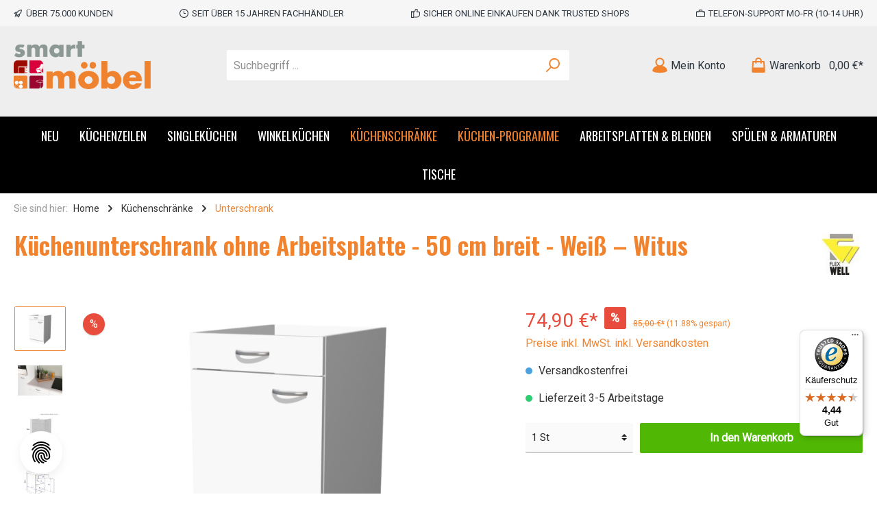

--- FILE ---
content_type: text/html; charset=UTF-8
request_url: https://www.smartmoebel.de/kuechenunterschrank-50-cm-ohne-arbeitsplatte-weiss-witus.html
body_size: 45733
content:

<!DOCTYPE html>

<html lang="de-DE"
      itemscope="itemscope"
      itemtype="https://schema.org/WebPage">

                            
    <head>
        		                                <meta charset="utf-8">
            
            <script>
            let gtmIsTrackingProductClicks = Boolean(), gtmContainerId = 'GTM-5T7SQN', hasSWConsentSupport = Boolean(Number(1));
            window.wbmScriptIsSet = false;
        </script>
        <script type="text/javascript">
            window.dataLayer = window.dataLayer || [];
            window.dataLayer.push({"ecommerce":{"currencyCode":"EUR","detail":{"actionField":{"list":"Witus"},"products":[{"category":"Witus","price":74.9,"brand":"Flex-Well","id":"700001.00006954","name":"K\u00fcchenunterschrank ohne Arbeitsplatte - 50 cm breit - Wei\u00df \u2013 Witus","variant":""}]}},"google_tag_params":{"ecomm_prodid":700001.00006954,"ecomm_pagetype":"product"}});

                    </script>                <!-- WbmTagManagerEcomm Head Snippet Start -->
        <script id="wbmTagManger" type="text/javascript">
            function getCookie(name) {
                var cookieMatch = document.cookie.match(name + '=(.*?)(;|$)');
                return cookieMatch && decodeURI(cookieMatch[1]);
            }

            var gtmCookieSet = getCookie('wbm-tagmanager-enabled');
            
            var googleTag = function(w,d,s,l,i){w[l]=w[l]||[];w[l].push({'gtm.start':new Date().getTime(),event:'gtm.js'});var f=d.getElementsByTagName(s)[0],j=d.createElement(s),dl=l!='dataLayer'?'&l='+l:'';j.async=true;j.src='https://www.googletagmanager.com/gtm.js?id='+i+dl+'';f.parentNode.insertBefore(j,f);};
            

            if (hasSWConsentSupport && gtmCookieSet === null) {
                window.wbmGoogleTagmanagerId = gtmContainerId;
                window.wbmScriptIsSet = false;
                window.googleTag = googleTag;
            } else {
                window.wbmScriptIsSet = true;
                googleTag(window, document, 'script', 'dataLayer', gtmContainerId);
                googleTag = null;
            }
        </script><!-- WbmTagManagerEcomm Head Snippet End -->    
                            <meta name="viewport"
                      content="width=device-width, initial-scale=1, shrink-to-fit=no">
            
                            <meta name="author"
                      content=""/>
                <meta name="robots"
                      content="index,follow"/>
                <meta name="revisit-after"
                      content="15 days"/>
                <meta name="keywords"
                      content=""/>
                <meta name="description"
                      content="Küchenunterschrank 50 cm Weiß  ohne Arbeitsplatte - Witus günstig kaufen ✚ kostenlose Lieferung ✓ sicher &amp; zertifiziert ✓ jetzt online bestellen"/>
            
                <meta property="og:type"
          content="product"/>
    <meta property="og:site_name"
          content="www.smartmoebel.de"/>
    <meta property="og:url"
          content="https://www.smartmoebel.de/kuechenunterschrank-50-cm-ohne-arbeitsplatte-weiss-witus.html"/>
    <meta property="og:title"
          content="Küchenunterschrank ohne Arbeitsplatte - 50 cm breit - Weiß – Witus | 700001.00006954"/>

    <meta property="og:description"
          content="Küchenunterschrank 50 cm Weiß  ohne Arbeitsplatte - Witus günstig kaufen ✚ kostenlose Lieferung ✓ sicher &amp; zertifiziert ✓ jetzt online bestellen"/>
    <meta property="og:image"
          content="https://www.smartmoebel.de/media/f5/28/e5/1670927393/unterschrank-us50-b-type-witus-700001-00006954.jpg"/>

            <meta property="product:brand"
              content="Flex-Well"/>
        <meta property="product:price:amount"
          content="74.9"/>
    <meta property="product:price:currency"
          content="EUR"/>
    <meta property="product:product_link"
          content="https://www.smartmoebel.de/kuechenunterschrank-50-cm-ohne-arbeitsplatte-weiss-witus.html"/>

    <meta name="twitter:card"
          content="product"/>
    <meta name="twitter:site"
          content="www.smartmoebel.de"/>
    <meta name="twitter:title"
          content="Küchenunterschrank ohne Arbeitsplatte - 50 cm breit - Weiß – Witus | 700001.00006954"/>
    <meta name="twitter:description"
          content="Küchenunterschrank 50 cm Weiß  ohne Arbeitsplatte - Witus günstig kaufen ✚ kostenlose Lieferung ✓ sicher &amp; zertifiziert ✓ jetzt online bestellen"/>
    <meta name="twitter:image"
          content="https://www.smartmoebel.de/media/f5/28/e5/1670927393/unterschrank-us50-b-type-witus-700001-00006954.jpg"/>

                            <meta itemprop="copyrightHolder"
                      content="www.smartmoebel.de"/>
                <meta itemprop="copyrightYear"
                      content=""/>
                <meta itemprop="isFamilyFriendly"
                      content="false"/>
                <meta itemprop="image"
                      content="https://www.smartmoebel.de/media/4c/a2/ed/1673430677/smartmoebel_logo_hintergrund weiss_rgb_23.png"/>
            
                                                

		



    
        
                    <link rel="shortcut icon"
                  href="https://www.smartmoebel.de/media/31/83/a4/1673439990/favicon_1_123x123px.png">
        
                    <link rel="apple-touch-icon"
                  sizes="180x180"
                  href="https://www.smartmoebel.de/media/31/83/a4/1673439990/favicon_1_123x123px.png">
        
                    <link rel="icon"
                  sizes="192x192"
                  href="https://www.smartmoebel.de/media/31/83/a4/1673439990/favicon_1_123x123px.png">
            <meta name="theme-color"
                  content="#f2832e"/>
        
            
    
    <link rel="canonical" href="https://www.smartmoebel.de/kuechenunterschrank-50-cm-ohne-arbeitsplatte-weiss-witus.html" />

                    <title itemprop="name">Küchenunterschrank ohne Arbeitsplatte - 50 cm breit - Weiß – Witus | 700001.00006954</title>
        
        		                                                                <link rel="stylesheet"
                      href="https://www.smartmoebel.de/theme/3ea0c5aa1dc7915bb4eab45620df358a/css/all.css?1768953619774423">
                                    

		




        
                <!-- Theme styles -->
    <style></style>
    
            
            <!-- Custom css code -->
    <style>.product-description{display:none;]
.product-name {   font-weight: 100 !important;}
img .usp {height:25px; width:auto;}
.twt-product-detail-benefits img {height:25px;}
.cms-element-buy-box{width:95%;}
.twt-widget-payment .is-payment-logo, .twt-widget-paymentshipping .is-payment-logo {
    -webkit-transition: .2s ease-out 0s;
    transition: .2s ease-out 0s;
    float: left;
}
.cms-section-default.boxed {
    border: 0px solid #eee; 
    border-radius: 2px;
    margin-bottom: 20px;
}</style>
    
                        <script>
        window.features = {"FEATURE_NEXT_1797":false,"FEATURE_NEXT_11917":false,"FEATURE_NEXT_12608":true,"FEATURE_NEXT_16710":false,"FEATURE_NEXT_13810":false,"FEATURE_NEXT_13250":false,"FEATURE_NEXT_17276":false,"FEATURE_NEXT_16151":false,"FEATURE_NEXT_17441":false,"FEATURE_NEXT_16155":false,"FEATURE_NEXT_14872":false,"FEATURE_NEXT_15053":false,"FEATURE_NEXT_14114":false,"FEATURE_NEXT_18215":false,"FEATURE_NEXT_12455":false,"FEATURE_NEXT_15815":false,"FEATURE_NEXT_14699":false,"FEATURE_NEXT_15998":false,"FEATURE_NEXT_15707":false,"FEATURE_NEXT_15475":false,"FEATURE_NEXT_14360":false,"FEATURE_NEXT_15172":false,"FEATURE_NEXT_15687":false,"FEATURE_NEXT_6040":false,"FEATURE_NEXT_14001":false,"FEATURE_NEXT_7739":false,"FEATURE_NEXT_16200":false,"FEATURE_NEXT_13410":false,"FEATURE_NEXT_8097":false,"FEATURE_NEXT_16119":false,"FEATURE_NEXT_15917":false,"FEATURE_NEXT_15957":false,"FEATURE_NEXT_16223":false,"FEATURE_NEXT_13601":false,"FEATURE_NEXT_16992":false,"FEATURE_NEXT_7530":false,"FEATURE_NEXT_16824":false,"FEATURE_NEXT_16271":false,"FEATURE_NEXT_17275":false,"FEATURE_NEXT_17016":false,"FEATURE_NEXT_16236":false,"FEATURE_NEXT_16769":false,"FEATURE_NEXT_16640":false,"FEATURE_NEXT_16800":false,"FEATURE_NEXT_17261":false,"FEATURE_NEXT_17858":false,"FEATURE_NEXT_17973":false,"FEATURE_NEXT_18592":false,"FEATURE_NEXT_18083":false,"FEATURE_NEXT_16902":false,"FEATURE_NEXT_17546":false};
    </script>
        
                                        
            
    
                

    
                                            <script                     type="text/javascript">
                window.ga4CustomUrl = '';
            </script>
            
                                                                                        
    
                                                                                                <script                         type="text/javascript">
                    window.ga4RemarketingEnabled = false;
                    window.googleAnalyticsEnabled = false;
                    window.googleAdsEnabled = false;
                    window.ga4AdvancedAdsEnabled = false;
                    window.ga4Enabled = false;
                    window.googleTagEnabled = false;


                                        window.ga4CookieConfig = 'standardCookies';
                    
                                        window.ga4cookieListener = false;
                                                            window.generateLeadValue = '1';
                                        window.ga4Currency = 'EUR';
                                        window.transationIdMethod = "hashedOrderId";
                                    </script>
                                                            <script                             type="text/javascript">
                        window.ga4TagId = 'GTM-5T7SQN';
                        window.dataLayer = window.dataLayer || [];
                        window.googleTagEnabled = true;
                        window.ga4Enabled = true;
                        window.ga4controllerName = 'product';
                        window.ga4controllerAction = 'index';
                        window.ga4activeNavigationId = 'a70e9a5568c448d8b09847c149c1cbce';
                        window.ga4activeNavigationName = 'Unterschrank';
                        window.ga4affiliation = 'www.smartmoebel.de';
                        window.ga4salesChannelName = 'www.smartmoebel.de';
                        window.ga4salesChannelId = '1e9b2ed1cca54fe498fc89c09e1257a2';
                                                window.ga4enableUserId = false;
                                                                        window.ga4upCoupon = false;
                                                                        window.ga4gpCoupon = false;
                                            </script>
                                                                                            <script                             type="text/javascript">
                        window.googleAnalyticsEnabled = true;
                    </script>
                                    

                                    <script                         type="text/javascript">
                    window.ga4UserLoggedIn = false;
                    if (localStorage.getItem("loginSent")) localStorage.removeItem("loginSent")
                </script>
            
                            <script                         type="text/javascript">
                                        window.ga4RemarketingEnabled = true;
                                        window.googleAdsEnabled = true;
                                        window.ga4AdvancedAdsEnabled = true;
                                                            window.adsValueNetto = false;
                                        window.adsWithShipping = !!'1';
                                        window.transationIdMethod = "hashedOrderId";
                                                            window.customTagManager = false;
                                    </script>

                                                        <script                     type="text/javascript">
                if (window.googleAdsEnabled !== true && window.googleAnalyticsEnabled !== true) {
                    window.ga4Enabled = false;
                }
            </script>
            
                
                        <script                     type="text/javascript">
                window.ga4Product = {};
            </script>
                                                    
                                
                                                    
                                                                        
                
                
                                                    
                                                    
                                    <script                             type="text/javascript">
                        window.ga4Product['b443187e805f45f49cf2573615475d59'] = {
                            item_brand: 'Flex-Well',
                            item_name: 'Küchenunterschrank ohne Arbeitsplatte - 50 cm breit - Weiß – Witus',
                            item_id: '700001.00006954',
                            currency: 'EUR',
                            item_variant: '',
                            price: '74.9',
                            extra: {
                                minPurchase: '1',
                                shopware_id: 'b443187e805f45f49cf2573615475d59',
                                realPrice: '85',
                                item_startPrice: '74.9',
                                item_hasGraduatedPrice: '',
                                taxRate: '19',
                                cheapest: '74.9',
                            }
                        };
                                                    window.ga4Product['b443187e805f45f49cf2573615475d59']['item_list_id'] = 'product';
                            window.ga4Product['b443187e805f45f49cf2573615475d59']['item_list_name'] = 'product';
                                                                                                                                                                            window.ga4Product['b443187e805f45f49cf2573615475d59']['item_category'] = 'Deutsch';
                                                                                                                                                                window.ga4Product['b443187e805f45f49cf2573615475d59']['item_category2'] = 'Küchenschränke';
                                                                                                                                                                window.ga4Product['b443187e805f45f49cf2573615475d59']['item_category3'] = 'Küchen-Programme';
                                                                                                                                                                window.ga4Product['b443187e805f45f49cf2573615475d59']['item_category4'] = 'Unterschrank';
                                                                                                                                                                window.ga4Product['b443187e805f45f49cf2573615475d59']['item_category5'] = 'Witus';
                                                                                                                                        </script>
                                            
                                
                                                    
                                                                        
                
                
                                                    
                                                    
                                    <script                             type="text/javascript">
                        window.ga4Product['106e095ba9ba41f5978c2eda791b58ec'] = {
                            item_brand: 'Flex-Well',
                            item_name: 'Apothekerschrank Küche - 30 cm breit - Weiß – Witus',
                            item_id: '700001.00006948',
                            currency: 'EUR',
                            item_variant: '',
                            price: '244.9',
                            extra: {
                                minPurchase: '1',
                                shopware_id: '106e095ba9ba41f5978c2eda791b58ec',
                                realPrice: '266',
                                item_startPrice: '244.9',
                                item_hasGraduatedPrice: '',
                                taxRate: '19',
                                cheapest: '244.9',
                            }
                        };
                                                    window.ga4Product['106e095ba9ba41f5978c2eda791b58ec']['item_list_id'] = 'product';
                            window.ga4Product['106e095ba9ba41f5978c2eda791b58ec']['item_list_name'] = 'product';
                                                                                                                                                                            window.ga4Product['106e095ba9ba41f5978c2eda791b58ec']['item_category'] = 'Deutsch';
                                                                                                                                                                window.ga4Product['106e095ba9ba41f5978c2eda791b58ec']['item_category2'] = 'Küchenschränke';
                                                                                                                                                                window.ga4Product['106e095ba9ba41f5978c2eda791b58ec']['item_category3'] = 'Küchen-Programme';
                                                                                                                                                                window.ga4Product['106e095ba9ba41f5978c2eda791b58ec']['item_category4'] = 'Witus';
                                                                                                                                                                window.ga4Product['106e095ba9ba41f5978c2eda791b58ec']['item_category5'] = 'smartküche';
                                                                                                                                                                window.ga4Product['106e095ba9ba41f5978c2eda791b58ec']['item_category6'] = '% Sale';
                                                                                                                                                                window.ga4Product['106e095ba9ba41f5978c2eda791b58ec']['item_category7'] = 'Breite 30 cm';
                                                                                                                                                                window.ga4Product['106e095ba9ba41f5978c2eda791b58ec']['item_category8'] = 'Landing-Page';
                                                                                                                                                                window.ga4Product['106e095ba9ba41f5978c2eda791b58ec']['item_category9'] = 'Apothekerschrank';
                                                                                                                                        </script>
                                            
                                
                                                    
                                                                        
                
                
                                                    
                                                    
                                    <script                             type="text/javascript">
                        window.ga4Product['c1549524dc204b57967dbc74484fffc2'] = {
                            item_brand: 'Flex-Well',
                            item_name: 'Arbeitsplatte - 150 x 60 x 2,8 cm - Grau-Weiß gepunktet – Witus',
                            item_id: '700001.00006816',
                            currency: 'EUR',
                            item_variant: '',
                            price: '62',
                            extra: {
                                minPurchase: '1',
                                shopware_id: 'c1549524dc204b57967dbc74484fffc2',
                                realPrice: '62',
                                item_startPrice: '62',
                                item_hasGraduatedPrice: '',
                                taxRate: '19',
                                cheapest: '62',
                            }
                        };
                                                    window.ga4Product['c1549524dc204b57967dbc74484fffc2']['item_list_id'] = 'product';
                            window.ga4Product['c1549524dc204b57967dbc74484fffc2']['item_list_name'] = 'product';
                                                                                                                                                                            window.ga4Product['c1549524dc204b57967dbc74484fffc2']['item_category'] = 'Deutsch';
                                                                                                                                                                window.ga4Product['c1549524dc204b57967dbc74484fffc2']['item_category2'] = 'Küchen-Programme';
                                                                                                                                                                window.ga4Product['c1549524dc204b57967dbc74484fffc2']['item_category3'] = 'Witus';
                                                                                                                                                                window.ga4Product['c1549524dc204b57967dbc74484fffc2']['item_category4'] = 'Arbeitsplatten &amp; Blenden';
                                                                                                                                                                window.ga4Product['c1549524dc204b57967dbc74484fffc2']['item_category5'] = 'Arbeitsplatte Grau';
                                                                                                                                        </script>
                                            
                                
                                                    
                                                                        
                
                
                                                    
                                                    
                                    <script                             type="text/javascript">
                        window.ga4Product['0c2596f4758a42049a0218c0c893a317'] = {
                            item_brand: 'Flex-Well',
                            item_name: 'Arbeitsplatte - 210 x 60 x 2,8 cm - Grau-Weiß gepunktet – Witus',
                            item_id: '700001.00006873',
                            currency: 'EUR',
                            item_variant: '',
                            price: '141',
                            extra: {
                                minPurchase: '1',
                                shopware_id: '0c2596f4758a42049a0218c0c893a317',
                                realPrice: '141',
                                item_startPrice: '141',
                                item_hasGraduatedPrice: '',
                                taxRate: '19',
                                cheapest: '141',
                            }
                        };
                                                    window.ga4Product['0c2596f4758a42049a0218c0c893a317']['item_list_id'] = 'product';
                            window.ga4Product['0c2596f4758a42049a0218c0c893a317']['item_list_name'] = 'product';
                                                                                                                                                                            window.ga4Product['0c2596f4758a42049a0218c0c893a317']['item_category'] = 'Deutsch';
                                                                                                                                                                window.ga4Product['0c2596f4758a42049a0218c0c893a317']['item_category2'] = 'Küchen-Programme';
                                                                                                                                                                window.ga4Product['0c2596f4758a42049a0218c0c893a317']['item_category3'] = 'Witus';
                                                                                                                                                                window.ga4Product['0c2596f4758a42049a0218c0c893a317']['item_category4'] = 'Arbeitsplatten &amp; Blenden';
                                                                                                                                                                window.ga4Product['0c2596f4758a42049a0218c0c893a317']['item_category5'] = 'Arbeitsplatte Grau';
                                                                                                                                        </script>
                                            
                                
                                                    
                                                                        
                
                
                                                    
                                                    
                                    <script                             type="text/javascript">
                        window.ga4Product['b7ff7311ed71473d89f5b29d35d939a6'] = {
                            item_brand: 'Flex-Well',
                            item_name: 'Arbeitsplatte - 220 x 60 x 2,8 cm - Grau-Weiß gepunktet – Witus',
                            item_id: '700001.00009528',
                            currency: 'EUR',
                            item_variant: '',
                            price: '149',
                            extra: {
                                minPurchase: '1',
                                shopware_id: 'b7ff7311ed71473d89f5b29d35d939a6',
                                realPrice: '149',
                                item_startPrice: '149',
                                item_hasGraduatedPrice: '',
                                taxRate: '19',
                                cheapest: '149',
                            }
                        };
                                                    window.ga4Product['b7ff7311ed71473d89f5b29d35d939a6']['item_list_id'] = 'product';
                            window.ga4Product['b7ff7311ed71473d89f5b29d35d939a6']['item_list_name'] = 'product';
                                                                                                                                                                            window.ga4Product['b7ff7311ed71473d89f5b29d35d939a6']['item_category'] = 'Deutsch';
                                                                                                                                                                window.ga4Product['b7ff7311ed71473d89f5b29d35d939a6']['item_category2'] = 'Küchen-Programme';
                                                                                                                                                                window.ga4Product['b7ff7311ed71473d89f5b29d35d939a6']['item_category3'] = 'Witus';
                                                                                                                                                                window.ga4Product['b7ff7311ed71473d89f5b29d35d939a6']['item_category4'] = 'Arbeitsplatten &amp; Blenden';
                                                                                                                                                                window.ga4Product['b7ff7311ed71473d89f5b29d35d939a6']['item_category5'] = 'Arbeitsplatte Grau';
                                                                                                                                        </script>
                                            
                                
                                                    
                                                                        
                
                
                                                    
                                                    
                                    <script                             type="text/javascript">
                        window.ga4Product['98f05efa39a64d078359c58b5bbbd969'] = {
                            item_brand: 'Flex-Well',
                            item_name: 'Dekorplatte für unterbaufähigen Kühlschrank - 50 cm breit - Weiß – Salerno/Witus',
                            item_id: '700001.00007635',
                            currency: 'EUR',
                            item_variant: '',
                            price: '27',
                            extra: {
                                minPurchase: '1',
                                shopware_id: '98f05efa39a64d078359c58b5bbbd969',
                                realPrice: '27',
                                item_startPrice: '27',
                                item_hasGraduatedPrice: '',
                                taxRate: '19',
                                cheapest: '27',
                            }
                        };
                                                    window.ga4Product['98f05efa39a64d078359c58b5bbbd969']['item_list_id'] = 'product';
                            window.ga4Product['98f05efa39a64d078359c58b5bbbd969']['item_list_name'] = 'product';
                                                                                                                                                                            window.ga4Product['98f05efa39a64d078359c58b5bbbd969']['item_category'] = 'Deutsch';
                                                                                                                                                                window.ga4Product['98f05efa39a64d078359c58b5bbbd969']['item_category2'] = 'Küchen-Programme';
                                                                                                                                                                window.ga4Product['98f05efa39a64d078359c58b5bbbd969']['item_category3'] = 'Witus';
                                                                                                                                                                window.ga4Product['98f05efa39a64d078359c58b5bbbd969']['item_category4'] = 'Salerno';
                                                                                                                                        </script>
                                            
                                
                                                    
                                                                        
                
                
                                                    
                                                    
                                    <script                             type="text/javascript">
                        window.ga4Product['aae000278aac47318d6d2efe19d605df'] = {
                            item_brand: 'Flex-Well',
                            item_name: 'Demi Apothekerschrank Küche - 30 cm breit - Weiß – Witus',
                            item_id: '700001.00010170',
                            currency: 'EUR',
                            item_variant: '',
                            price: '249',
                            extra: {
                                minPurchase: '1',
                                shopware_id: 'aae000278aac47318d6d2efe19d605df',
                                realPrice: '258',
                                item_startPrice: '249',
                                item_hasGraduatedPrice: '',
                                taxRate: '19',
                                cheapest: '249',
                            }
                        };
                                                    window.ga4Product['aae000278aac47318d6d2efe19d605df']['item_list_id'] = 'product';
                            window.ga4Product['aae000278aac47318d6d2efe19d605df']['item_list_name'] = 'product';
                                                                                                                                                                            window.ga4Product['aae000278aac47318d6d2efe19d605df']['item_category'] = 'Deutsch';
                                                                                                                                                                window.ga4Product['aae000278aac47318d6d2efe19d605df']['item_category2'] = 'Küchenschränke';
                                                                                                                                                                window.ga4Product['aae000278aac47318d6d2efe19d605df']['item_category3'] = 'Küchen-Programme';
                                                                                                                                                                window.ga4Product['aae000278aac47318d6d2efe19d605df']['item_category4'] = 'Witus';
                                                                                                                                                                window.ga4Product['aae000278aac47318d6d2efe19d605df']['item_category5'] = 'smartküche';
                                                                                                                                                                window.ga4Product['aae000278aac47318d6d2efe19d605df']['item_category6'] = 'Landing-Page';
                                                                                                                                                                window.ga4Product['aae000278aac47318d6d2efe19d605df']['item_category7'] = 'Apothekerschrank';
                                                                                                                                                                window.ga4Product['aae000278aac47318d6d2efe19d605df']['item_category8'] = 'Apothekerschrank Küche';
                                                                                                                                        </script>
                                            
                                
                                                    
                                                                        
                
                
                                                    
                                                    
                                    <script                             type="text/javascript">
                        window.ga4Product['398e11ceb2624a40b20c54d5422b068a'] = {
                            item_brand: 'Flex-Well',
                            item_name: 'Demi Geräteumbauschrank Küche - 60 cm breit - Weiß – Witus',
                            item_id: '700001.00009501',
                            currency: 'EUR',
                            item_variant: '',
                            price: '209',
                            extra: {
                                minPurchase: '1',
                                shopware_id: '398e11ceb2624a40b20c54d5422b068a',
                                realPrice: '225',
                                item_startPrice: '209',
                                item_hasGraduatedPrice: '',
                                taxRate: '19',
                                cheapest: '209',
                            }
                        };
                                                    window.ga4Product['398e11ceb2624a40b20c54d5422b068a']['item_list_id'] = 'product';
                            window.ga4Product['398e11ceb2624a40b20c54d5422b068a']['item_list_name'] = 'product';
                                                                                                                                                                            window.ga4Product['398e11ceb2624a40b20c54d5422b068a']['item_category'] = 'Deutsch';
                                                                                                                                                                window.ga4Product['398e11ceb2624a40b20c54d5422b068a']['item_category2'] = 'Küchenschränke';
                                                                                                                                                                window.ga4Product['398e11ceb2624a40b20c54d5422b068a']['item_category3'] = 'Küchen-Programme';
                                                                                                                                                                window.ga4Product['398e11ceb2624a40b20c54d5422b068a']['item_category4'] = 'Witus';
                                                                                                                                                                window.ga4Product['398e11ceb2624a40b20c54d5422b068a']['item_category5'] = 'Hochschrank';
                                                                                                                                        </script>
                                            
                                
                                                    
                                                                        
                
                
                                                    
                                                    
                                    <script                             type="text/javascript">
                        window.ga4Product['133d2faf91814560939923b9988dfa8e'] = {
                            item_brand: 'Flex-Well',
                            item_name: 'Eckhängeschrank Küche - 60 x 60 cm breit - Weiß – Witus',
                            item_id: '700001.00006949',
                            currency: 'EUR',
                            item_variant: '',
                            price: '99',
                            extra: {
                                minPurchase: '1',
                                shopware_id: '133d2faf91814560939923b9988dfa8e',
                                realPrice: '99',
                                item_startPrice: '99',
                                item_hasGraduatedPrice: '',
                                taxRate: '19',
                                cheapest: '99',
                            }
                        };
                                                    window.ga4Product['133d2faf91814560939923b9988dfa8e']['item_list_id'] = 'product';
                            window.ga4Product['133d2faf91814560939923b9988dfa8e']['item_list_name'] = 'product';
                                                                                                                                                                            window.ga4Product['133d2faf91814560939923b9988dfa8e']['item_category'] = 'Deutsch';
                                                                                                                                                                window.ga4Product['133d2faf91814560939923b9988dfa8e']['item_category2'] = 'Küchenschränke';
                                                                                                                                                                window.ga4Product['133d2faf91814560939923b9988dfa8e']['item_category3'] = 'Küchen-Programme';
                                                                                                                                                                window.ga4Product['133d2faf91814560939923b9988dfa8e']['item_category4'] = 'Witus';
                                                                                                                                                                window.ga4Product['133d2faf91814560939923b9988dfa8e']['item_category5'] = 'Hängeschrank';
                                                                                                                                        </script>
                                            
                                
                                                    
                                                                        
                
                
                                                    
                                                    
                                    <script                             type="text/javascript">
                        window.ga4Product['c86883d965af4c0485e48ad6ac148d44'] = {
                            item_brand: 'Flex-Well',
                            item_name: 'Eckunterschrank Küche - 110 cm breit - Weiß – Witus',
                            item_id: '700001.00006950',
                            currency: 'EUR',
                            item_variant: '',
                            price: '219',
                            extra: {
                                minPurchase: '1',
                                shopware_id: 'c86883d965af4c0485e48ad6ac148d44',
                                realPrice: '219',
                                item_startPrice: '219',
                                item_hasGraduatedPrice: '',
                                taxRate: '19',
                                cheapest: '219',
                            }
                        };
                                                    window.ga4Product['c86883d965af4c0485e48ad6ac148d44']['item_list_id'] = 'product';
                            window.ga4Product['c86883d965af4c0485e48ad6ac148d44']['item_list_name'] = 'product';
                                                                                                                                                                            window.ga4Product['c86883d965af4c0485e48ad6ac148d44']['item_category'] = 'Deutsch';
                                                                                                                                                                window.ga4Product['c86883d965af4c0485e48ad6ac148d44']['item_category2'] = 'Küchenschränke';
                                                                                                                                                                window.ga4Product['c86883d965af4c0485e48ad6ac148d44']['item_category3'] = 'Küchen-Programme';
                                                                                                                                                                window.ga4Product['c86883d965af4c0485e48ad6ac148d44']['item_category4'] = 'Unterschrank';
                                                                                                                                                                window.ga4Product['c86883d965af4c0485e48ad6ac148d44']['item_category5'] = 'Witus';
                                                                                                                                                                window.ga4Product['c86883d965af4c0485e48ad6ac148d44']['item_category6'] = 'Eckunterschrank';
                                                                                                                                        </script>
                                            
                                
                                                    
                                                                        
                
                
                                                    
                                                    
                                    <script                             type="text/javascript">
                        window.ga4Product['18a50b154a324aba8431e19aec9c75b6'] = {
                            item_brand: 'Flex-Well',
                            item_name: 'Frontblende für teilintegrierten Geschirrspüler - Weiß – Witus/Salerno',
                            item_id: '700001.00006971',
                            currency: 'EUR',
                            item_variant: '',
                            price: '38',
                            extra: {
                                minPurchase: '1',
                                shopware_id: '18a50b154a324aba8431e19aec9c75b6',
                                realPrice: '38',
                                item_startPrice: '38',
                                item_hasGraduatedPrice: '',
                                taxRate: '19',
                                cheapest: '38',
                            }
                        };
                                                    window.ga4Product['18a50b154a324aba8431e19aec9c75b6']['item_list_id'] = 'product';
                            window.ga4Product['18a50b154a324aba8431e19aec9c75b6']['item_list_name'] = 'product';
                                                                                                                                                                            window.ga4Product['18a50b154a324aba8431e19aec9c75b6']['item_category'] = 'Deutsch';
                                                                                                                                                                window.ga4Product['18a50b154a324aba8431e19aec9c75b6']['item_category2'] = 'Küchen-Programme';
                                                                                                                                                                window.ga4Product['18a50b154a324aba8431e19aec9c75b6']['item_category3'] = 'Witus';
                                                                                                                                                                window.ga4Product['18a50b154a324aba8431e19aec9c75b6']['item_category4'] = 'Arbeitsplatten &amp; Blenden';
                                                                                                                                                                window.ga4Product['18a50b154a324aba8431e19aec9c75b6']['item_category5'] = 'Salerno';
                                                                                                                                                                window.ga4Product['18a50b154a324aba8431e19aec9c75b6']['item_category6'] = 'Frontblenden für Geschirrspüler';
                                                                                                                                        </script>
                                            
                                
                                                    
                                                                        
                
                
                                                    
                                                    
                                    <script                             type="text/javascript">
                        window.ga4Product['0a0b681adb52429c88a4f981dfff2243'] = {
                            item_brand: 'Flex-Well',
                            item_name: 'Frontblende für vollintegrierten Geschirrspüler - Weiß – Witus',
                            item_id: '700001.00007344',
                            currency: 'EUR',
                            item_variant: '',
                            price: '41',
                            extra: {
                                minPurchase: '1',
                                shopware_id: '0a0b681adb52429c88a4f981dfff2243',
                                realPrice: '41',
                                item_startPrice: '41',
                                item_hasGraduatedPrice: '',
                                taxRate: '19',
                                cheapest: '41',
                            }
                        };
                                                    window.ga4Product['0a0b681adb52429c88a4f981dfff2243']['item_list_id'] = 'product';
                            window.ga4Product['0a0b681adb52429c88a4f981dfff2243']['item_list_name'] = 'product';
                                                                                                                                                                            window.ga4Product['0a0b681adb52429c88a4f981dfff2243']['item_category'] = 'Deutsch';
                                                                                                                                                                window.ga4Product['0a0b681adb52429c88a4f981dfff2243']['item_category2'] = 'Küchen-Programme';
                                                                                                                                                                window.ga4Product['0a0b681adb52429c88a4f981dfff2243']['item_category3'] = 'Witus';
                                                                                                                                                                window.ga4Product['0a0b681adb52429c88a4f981dfff2243']['item_category4'] = 'Arbeitsplatten &amp; Blenden';
                                                                                                                                                                window.ga4Product['0a0b681adb52429c88a4f981dfff2243']['item_category5'] = 'Frontblenden für Geschirrspüler';
                                                                                                                                        </script>
                                            
                                
                                                    
                                                                        
                
                
                                                    
                                                    
                                    <script                             type="text/javascript">
                        window.ga4Product['28b410404ce544b9aa0e41f598d5c4f7'] = {
                            item_brand: 'Flex-Well',
                            item_name: 'Geräteschrank für Kühlschrank - 60 cm breit - Weiß – Witus',
                            item_id: '700001.00006929',
                            currency: 'EUR',
                            item_variant: '',
                            price: '215',
                            extra: {
                                minPurchase: '1',
                                shopware_id: '28b410404ce544b9aa0e41f598d5c4f7',
                                realPrice: '219',
                                item_startPrice: '215',
                                item_hasGraduatedPrice: '',
                                taxRate: '19',
                                cheapest: '215',
                            }
                        };
                                                    window.ga4Product['28b410404ce544b9aa0e41f598d5c4f7']['item_list_id'] = 'product';
                            window.ga4Product['28b410404ce544b9aa0e41f598d5c4f7']['item_list_name'] = 'product';
                                                                                                                                                                            window.ga4Product['28b410404ce544b9aa0e41f598d5c4f7']['item_category'] = 'Deutsch';
                                                                                                                                                                window.ga4Product['28b410404ce544b9aa0e41f598d5c4f7']['item_category2'] = 'Küchenschränke';
                                                                                                                                                                window.ga4Product['28b410404ce544b9aa0e41f598d5c4f7']['item_category3'] = 'Küchen-Programme';
                                                                                                                                                                window.ga4Product['28b410404ce544b9aa0e41f598d5c4f7']['item_category4'] = 'Witus';
                                                                                                                                                                window.ga4Product['28b410404ce544b9aa0e41f598d5c4f7']['item_category5'] = 'Hochschrank';
                                                                                                                                        </script>
                                            
                                
                                                    
                                                                        
                
                
                                                    
                                                    
                                    <script                             type="text/javascript">
                        window.ga4Product['95be29b94c0d4a8f916595a0fd9393f3'] = {
                            item_brand: 'Flex-Well',
                            item_name: 'Geschirrschrank - 50 cm breit - Weiß – Witus',
                            item_id: '700001.00006928',
                            currency: 'EUR',
                            item_variant: '',
                            price: '219',
                            extra: {
                                minPurchase: '1',
                                shopware_id: '95be29b94c0d4a8f916595a0fd9393f3',
                                realPrice: '219',
                                item_startPrice: '219',
                                item_hasGraduatedPrice: '',
                                taxRate: '19',
                                cheapest: '219',
                            }
                        };
                                                    window.ga4Product['95be29b94c0d4a8f916595a0fd9393f3']['item_list_id'] = 'product';
                            window.ga4Product['95be29b94c0d4a8f916595a0fd9393f3']['item_list_name'] = 'product';
                                                                                                                                                                            window.ga4Product['95be29b94c0d4a8f916595a0fd9393f3']['item_category'] = 'Deutsch';
                                                                                                                                                                window.ga4Product['95be29b94c0d4a8f916595a0fd9393f3']['item_category2'] = 'Küchenschränke';
                                                                                                                                                                window.ga4Product['95be29b94c0d4a8f916595a0fd9393f3']['item_category3'] = 'Küchen-Programme';
                                                                                                                                                                window.ga4Product['95be29b94c0d4a8f916595a0fd9393f3']['item_category4'] = 'Witus';
                                                                                                                                                                window.ga4Product['95be29b94c0d4a8f916595a0fd9393f3']['item_category5'] = 'Hochschrank';
                                                                                                                                        </script>
                                            
                                
                                                    
                                                                        
                
                
                                                    
                                                    
                                    <script                             type="text/javascript">
                        window.ga4Product['680db3090f1341f39f4e2505db77c62f'] = {
                            item_brand: 'Flex-Well',
                            item_name: 'Geschirrspüler-Paket teilintegriert - Weiß – Witus',
                            item_id: '700001.00006955',
                            currency: 'EUR',
                            item_variant: '',
                            price: '72.9',
                            extra: {
                                minPurchase: '1',
                                shopware_id: '680db3090f1341f39f4e2505db77c62f',
                                realPrice: '72.9',
                                item_startPrice: '72.9',
                                item_hasGraduatedPrice: '',
                                taxRate: '19',
                                cheapest: '72.9',
                            }
                        };
                                                    window.ga4Product['680db3090f1341f39f4e2505db77c62f']['item_list_id'] = 'product';
                            window.ga4Product['680db3090f1341f39f4e2505db77c62f']['item_list_name'] = 'product';
                                                                                                                                                                            window.ga4Product['680db3090f1341f39f4e2505db77c62f']['item_category'] = 'Deutsch';
                                                                                                                                                                window.ga4Product['680db3090f1341f39f4e2505db77c62f']['item_category2'] = 'Küchen-Programme';
                                                                                                                                                                window.ga4Product['680db3090f1341f39f4e2505db77c62f']['item_category3'] = 'Witus';
                                                                                                                                                                window.ga4Product['680db3090f1341f39f4e2505db77c62f']['item_category4'] = 'Arbeitsplatten &amp; Blenden';
                                                                                                                                                                window.ga4Product['680db3090f1341f39f4e2505db77c62f']['item_category5'] = 'Geschirrspülerpakete';
                                                                                                                                        </script>
                                            
                                
                                                    
                                                                        
                
                
                                                    
                                                    
                                    <script                             type="text/javascript">
                        window.ga4Product['c9aa1cf8db5348afbbc2ae660f985827'] = {
                            item_brand: 'Flex-Well',
                            item_name: 'Geschirrspüler-Paket vollintegriert - Weiß – Witus',
                            item_id: '700001.00007348',
                            currency: 'EUR',
                            item_variant: '',
                            price: '84.9',
                            extra: {
                                minPurchase: '1',
                                shopware_id: 'c9aa1cf8db5348afbbc2ae660f985827',
                                realPrice: '84.9',
                                item_startPrice: '84.9',
                                item_hasGraduatedPrice: '',
                                taxRate: '19',
                                cheapest: '84.9',
                            }
                        };
                                                    window.ga4Product['c9aa1cf8db5348afbbc2ae660f985827']['item_list_id'] = 'product';
                            window.ga4Product['c9aa1cf8db5348afbbc2ae660f985827']['item_list_name'] = 'product';
                                                                                                                                                                            window.ga4Product['c9aa1cf8db5348afbbc2ae660f985827']['item_category'] = 'Deutsch';
                                                                                                                                                                window.ga4Product['c9aa1cf8db5348afbbc2ae660f985827']['item_category2'] = 'Küchen-Programme';
                                                                                                                                                                window.ga4Product['c9aa1cf8db5348afbbc2ae660f985827']['item_category3'] = 'Witus';
                                                                                                                                                                window.ga4Product['c9aa1cf8db5348afbbc2ae660f985827']['item_category4'] = 'Arbeitsplatten &amp; Blenden';
                                                                                                                                                                window.ga4Product['c9aa1cf8db5348afbbc2ae660f985827']['item_category5'] = 'Geschirrspülerpakete';
                                                                                                                                        </script>
                                            
                                
                                                    
                                                                        
                
                
                                                    
                                                    
                                    <script                             type="text/javascript">
                        window.ga4Product['35a022b53b21424791fa48407914ac85'] = {
                            item_brand: 'Flex-Well',
                            item_name: 'Glashängeschrank Küche - 100 cm breit - Weiß – Witus',
                            item_id: '700001.00006947',
                            currency: 'EUR',
                            item_variant: '',
                            price: '119',
                            extra: {
                                minPurchase: '1',
                                shopware_id: '35a022b53b21424791fa48407914ac85',
                                realPrice: '119',
                                item_startPrice: '119',
                                item_hasGraduatedPrice: '',
                                taxRate: '19',
                                cheapest: '119',
                            }
                        };
                                                    window.ga4Product['35a022b53b21424791fa48407914ac85']['item_list_id'] = 'product';
                            window.ga4Product['35a022b53b21424791fa48407914ac85']['item_list_name'] = 'product';
                                                                                                                                                                            window.ga4Product['35a022b53b21424791fa48407914ac85']['item_category'] = 'Deutsch';
                                                                                                                                                                window.ga4Product['35a022b53b21424791fa48407914ac85']['item_category2'] = 'Küchenschränke';
                                                                                                                                                                window.ga4Product['35a022b53b21424791fa48407914ac85']['item_category3'] = 'Küchen-Programme';
                                                                                                                                                                window.ga4Product['35a022b53b21424791fa48407914ac85']['item_category4'] = 'Witus';
                                                                                                                                                                window.ga4Product['35a022b53b21424791fa48407914ac85']['item_category5'] = 'Hängeschrank';
                                                                                                                                        </script>
                                            
                                
                                                    
                                                                        
                
                
                                                    
                                                    
                                    <script                             type="text/javascript">
                        window.ga4Product['b878da9570f247248a8ed09b70cd0978'] = {
                            item_brand: 'Flex-Well',
                            item_name: 'Glashängeschrank Küche - 50 cm breit - Weiß – Witus',
                            item_id: '700001.00006946',
                            currency: 'EUR',
                            item_variant: '',
                            price: '79',
                            extra: {
                                minPurchase: '1',
                                shopware_id: 'b878da9570f247248a8ed09b70cd0978',
                                realPrice: '79',
                                item_startPrice: '79',
                                item_hasGraduatedPrice: '',
                                taxRate: '19',
                                cheapest: '79',
                            }
                        };
                                                    window.ga4Product['b878da9570f247248a8ed09b70cd0978']['item_list_id'] = 'product';
                            window.ga4Product['b878da9570f247248a8ed09b70cd0978']['item_list_name'] = 'product';
                                                                                                                                                                            window.ga4Product['b878da9570f247248a8ed09b70cd0978']['item_category'] = 'Deutsch';
                                                                                                                                                                window.ga4Product['b878da9570f247248a8ed09b70cd0978']['item_category2'] = 'Küchenschränke';
                                                                                                                                                                window.ga4Product['b878da9570f247248a8ed09b70cd0978']['item_category3'] = 'Küchen-Programme';
                                                                                                                                                                window.ga4Product['b878da9570f247248a8ed09b70cd0978']['item_category4'] = 'Witus';
                                                                                                                                                                window.ga4Product['b878da9570f247248a8ed09b70cd0978']['item_category5'] = 'Hängeschrank';
                                                                                                                                        </script>
                                            
                                
                                                    
                                                                        
                
                
                                                    
                                                    
                                    <script                             type="text/javascript">
                        window.ga4Product['054b14afddc64d6da250af70e97f45eb'] = {
                            item_brand: 'Flex-Well',
                            item_name: 'Hängeschrank Küche - 100 cm breit - Weiß – Witus',
                            item_id: '700001.00006942',
                            currency: 'EUR',
                            item_variant: '',
                            price: '78',
                            extra: {
                                minPurchase: '1',
                                shopware_id: '054b14afddc64d6da250af70e97f45eb',
                                realPrice: '78',
                                item_startPrice: '78',
                                item_hasGraduatedPrice: '',
                                taxRate: '19',
                                cheapest: '78',
                            }
                        };
                                                    window.ga4Product['054b14afddc64d6da250af70e97f45eb']['item_list_id'] = 'product';
                            window.ga4Product['054b14afddc64d6da250af70e97f45eb']['item_list_name'] = 'product';
                                                                                                                                                                            window.ga4Product['054b14afddc64d6da250af70e97f45eb']['item_category'] = 'Deutsch';
                                                                                                                                                                window.ga4Product['054b14afddc64d6da250af70e97f45eb']['item_category2'] = 'Küchenschränke';
                                                                                                                                                                window.ga4Product['054b14afddc64d6da250af70e97f45eb']['item_category3'] = 'Küchen-Programme';
                                                                                                                                                                window.ga4Product['054b14afddc64d6da250af70e97f45eb']['item_category4'] = 'Witus';
                                                                                                                                                                window.ga4Product['054b14afddc64d6da250af70e97f45eb']['item_category5'] = 'Hängeschrank';
                                                                                                                                        </script>
                                            
                                
                                                    
                                                                        
                
                
                                                    
                                                    
                                    <script                             type="text/javascript">
                        window.ga4Product['afd868d031a940e1ba981aac20be95a2'] = {
                            item_brand: 'Flex-Well',
                            item_name: 'Hängeschrank Küche - 30 cm breit - Weiß – Witus',
                            item_id: '700001.00006937',
                            currency: 'EUR',
                            item_variant: '',
                            price: '54',
                            extra: {
                                minPurchase: '1',
                                shopware_id: 'afd868d031a940e1ba981aac20be95a2',
                                realPrice: '54',
                                item_startPrice: '54',
                                item_hasGraduatedPrice: '',
                                taxRate: '19',
                                cheapest: '54',
                            }
                        };
                                                    window.ga4Product['afd868d031a940e1ba981aac20be95a2']['item_list_id'] = 'product';
                            window.ga4Product['afd868d031a940e1ba981aac20be95a2']['item_list_name'] = 'product';
                                                                                                                                                                            window.ga4Product['afd868d031a940e1ba981aac20be95a2']['item_category'] = 'Deutsch';
                                                                                                                                                                window.ga4Product['afd868d031a940e1ba981aac20be95a2']['item_category2'] = 'Küchenschränke';
                                                                                                                                                                window.ga4Product['afd868d031a940e1ba981aac20be95a2']['item_category3'] = 'Küchen-Programme';
                                                                                                                                                                window.ga4Product['afd868d031a940e1ba981aac20be95a2']['item_category4'] = 'Witus';
                                                                                                                                                                window.ga4Product['afd868d031a940e1ba981aac20be95a2']['item_category5'] = 'Hängeschrank';
                                                                                                                                        </script>
                                            
                                
                                                    
                                                                        
                
                
                                                    
                                                    
                                    <script                             type="text/javascript">
                        window.ga4Product['407a7761ec29449ca436ae0084d9d74b'] = {
                            item_brand: 'Flex-Well',
                            item_name: 'Hängeschrank Küche - 40 cm breit - Weiß – Witus',
                            item_id: '700001.00006938',
                            currency: 'EUR',
                            item_variant: '',
                            price: '59',
                            extra: {
                                minPurchase: '1',
                                shopware_id: '407a7761ec29449ca436ae0084d9d74b',
                                realPrice: '59',
                                item_startPrice: '59',
                                item_hasGraduatedPrice: '',
                                taxRate: '19',
                                cheapest: '59',
                            }
                        };
                                                    window.ga4Product['407a7761ec29449ca436ae0084d9d74b']['item_list_id'] = 'product';
                            window.ga4Product['407a7761ec29449ca436ae0084d9d74b']['item_list_name'] = 'product';
                                                                                                                                                                            window.ga4Product['407a7761ec29449ca436ae0084d9d74b']['item_category'] = 'Deutsch';
                                                                                                                                                                window.ga4Product['407a7761ec29449ca436ae0084d9d74b']['item_category2'] = 'Küchenschränke';
                                                                                                                                                                window.ga4Product['407a7761ec29449ca436ae0084d9d74b']['item_category3'] = 'Küchen-Programme';
                                                                                                                                                                window.ga4Product['407a7761ec29449ca436ae0084d9d74b']['item_category4'] = 'Witus';
                                                                                                                                                                window.ga4Product['407a7761ec29449ca436ae0084d9d74b']['item_category5'] = 'Hängeschrank';
                                                                                                                                        </script>
                                            
                                
                                                    
                                                                        
                
                
                                                    
                                                    
                                    <script                             type="text/javascript">
                        window.ga4Product['a7f0e883edbc4bb4b2ca1af6ad68c1aa'] = {
                            item_brand: 'Flex-Well',
                            item_name: 'Hängeschrank Küche - 50 cm breit - Weiß – Witus',
                            item_id: '700001.00006939',
                            currency: 'EUR',
                            item_variant: '',
                            price: '57',
                            extra: {
                                minPurchase: '1',
                                shopware_id: 'a7f0e883edbc4bb4b2ca1af6ad68c1aa',
                                realPrice: '57',
                                item_startPrice: '57',
                                item_hasGraduatedPrice: '',
                                taxRate: '19',
                                cheapest: '57',
                            }
                        };
                                                    window.ga4Product['a7f0e883edbc4bb4b2ca1af6ad68c1aa']['item_list_id'] = 'product';
                            window.ga4Product['a7f0e883edbc4bb4b2ca1af6ad68c1aa']['item_list_name'] = 'product';
                                                                                                                                                                            window.ga4Product['a7f0e883edbc4bb4b2ca1af6ad68c1aa']['item_category'] = 'Deutsch';
                                                                                                                                                                window.ga4Product['a7f0e883edbc4bb4b2ca1af6ad68c1aa']['item_category2'] = 'Küchenschränke';
                                                                                                                                                                window.ga4Product['a7f0e883edbc4bb4b2ca1af6ad68c1aa']['item_category3'] = 'Küchen-Programme';
                                                                                                                                                                window.ga4Product['a7f0e883edbc4bb4b2ca1af6ad68c1aa']['item_category4'] = 'Witus';
                                                                                                                                                                window.ga4Product['a7f0e883edbc4bb4b2ca1af6ad68c1aa']['item_category5'] = 'Hängeschrank';
                                                                                                                                        </script>
                                            
                                
                                                    
                                                                        
                
                
                                                    
                                                    
                                    <script                             type="text/javascript">
                        window.ga4Product['229727d7546442e7a07b7adbff19cf79'] = {
                            item_brand: 'Flex-Well',
                            item_name: 'Hängeschrank Küche - 60 cm breit - Weiß – Witus',
                            item_id: '700001.00006940',
                            currency: 'EUR',
                            item_variant: '',
                            price: '63',
                            extra: {
                                minPurchase: '1',
                                shopware_id: '229727d7546442e7a07b7adbff19cf79',
                                realPrice: '63',
                                item_startPrice: '63',
                                item_hasGraduatedPrice: '',
                                taxRate: '19',
                                cheapest: '63',
                            }
                        };
                                                    window.ga4Product['229727d7546442e7a07b7adbff19cf79']['item_list_id'] = 'product';
                            window.ga4Product['229727d7546442e7a07b7adbff19cf79']['item_list_name'] = 'product';
                                                                                                                                                                            window.ga4Product['229727d7546442e7a07b7adbff19cf79']['item_category'] = 'Deutsch';
                                                                                                                                                                window.ga4Product['229727d7546442e7a07b7adbff19cf79']['item_category2'] = 'Küchenschränke';
                                                                                                                                                                window.ga4Product['229727d7546442e7a07b7adbff19cf79']['item_category3'] = 'Küchen-Programme';
                                                                                                                                                                window.ga4Product['229727d7546442e7a07b7adbff19cf79']['item_category4'] = 'Witus';
                                                                                                                                                                window.ga4Product['229727d7546442e7a07b7adbff19cf79']['item_category5'] = 'Hängeschrank';
                                                                                                                                        </script>
                                            
                                
                                                    
                                                                        
                
                
                                                    
                                                    
                                    <script                             type="text/javascript">
                        window.ga4Product['692111a878954229824f4f7b486ee920'] = {
                            item_brand: 'Flex-Well',
                            item_name: 'Hängeschrank Küche - 80 cm breit - Weiß – Witus',
                            item_id: '700001.00006941',
                            currency: 'EUR',
                            item_variant: '',
                            price: '72.45',
                            extra: {
                                minPurchase: '1',
                                shopware_id: '692111a878954229824f4f7b486ee920',
                                realPrice: '72.45',
                                item_startPrice: '72.45',
                                item_hasGraduatedPrice: '',
                                taxRate: '19',
                                cheapest: '72.45',
                            }
                        };
                                                    window.ga4Product['692111a878954229824f4f7b486ee920']['item_list_id'] = 'product';
                            window.ga4Product['692111a878954229824f4f7b486ee920']['item_list_name'] = 'product';
                                                                                                                                                                            window.ga4Product['692111a878954229824f4f7b486ee920']['item_category'] = 'Deutsch';
                                                                                                                                                                window.ga4Product['692111a878954229824f4f7b486ee920']['item_category2'] = 'Küchenschränke';
                                                                                                                                                                window.ga4Product['692111a878954229824f4f7b486ee920']['item_category3'] = 'Küchen-Programme';
                                                                                                                                                                window.ga4Product['692111a878954229824f4f7b486ee920']['item_category4'] = 'Witus';
                                                                                                                                                                window.ga4Product['692111a878954229824f4f7b486ee920']['item_category5'] = 'Hängeschrank';
                                                                                                                                        </script>
                                            
                                
                                                    
                                                                        
                
                
                                                    
                                                    
                                    <script                             type="text/javascript">
                        window.ga4Product['51d558a849624a4ca91d8650178f0901'] = {
                            item_brand: 'Flex-Well',
                            item_name: 'Herdumbauschrank - 60 cm breit - Weiß – Witus',
                            item_id: '700001.00006944',
                            currency: 'EUR',
                            item_variant: '',
                            price: '77',
                            extra: {
                                minPurchase: '1',
                                shopware_id: '51d558a849624a4ca91d8650178f0901',
                                realPrice: '77',
                                item_startPrice: '77',
                                item_hasGraduatedPrice: '',
                                taxRate: '19',
                                cheapest: '77',
                            }
                        };
                                                    window.ga4Product['51d558a849624a4ca91d8650178f0901']['item_list_id'] = 'product';
                            window.ga4Product['51d558a849624a4ca91d8650178f0901']['item_list_name'] = 'product';
                                                                                                                                                                            window.ga4Product['51d558a849624a4ca91d8650178f0901']['item_category'] = 'Deutsch';
                                                                                                                                                                window.ga4Product['51d558a849624a4ca91d8650178f0901']['item_category2'] = 'Küchenschränke';
                                                                                                                                                                window.ga4Product['51d558a849624a4ca91d8650178f0901']['item_category3'] = 'Küchen-Programme';
                                                                                                                                                                window.ga4Product['51d558a849624a4ca91d8650178f0901']['item_category4'] = 'Unterschrank';
                                                                                                                                                                window.ga4Product['51d558a849624a4ca91d8650178f0901']['item_category5'] = 'Witus';
                                                                                                                                                                window.ga4Product['51d558a849624a4ca91d8650178f0901']['item_category6'] = 'Herdumbauschrank';
                                                                                                                                        </script>
                                        
    
            
                            
    

                            
            
                
            </head>

    <body class="is-ctl-product is-act-index themeware twt-strong twt-header-type-1 twt-full-width-boxed twt-is-cms-product-detail">

        	
    
						                                <noscript>
                <iframe src="https://www.googletagmanager.com/ns.html?id=GTM-5T7SQN"
                        height="0" width="0" style="display:none;visibility:hidden"></iframe>
            </noscript>
                                
                <noscript class="noscript-main">
                
    <div role="alert"
         class="alert alert-info alert-has-icon">
                                                                <span class="icon icon-info">
                            <svg xmlns="http://www.w3.org/2000/svg" width="24" height="24" viewBox="0 0 24 24"><path fill="#758CA3" fill-rule="evenodd" d="M12 7c.5523 0 1 .4477 1 1s-.4477 1-1 1-1-.4477-1-1 .4477-1 1-1zm1 9c0 .5523-.4477 1-1 1s-1-.4477-1-1v-5c0-.5523.4477-1 1-1s1 .4477 1 1v5zm11-4c0 6.6274-5.3726 12-12 12S0 18.6274 0 12 5.3726 0 12 0s12 5.3726 12 12zM12 2C6.4772 2 2 6.4772 2 12s4.4772 10 10 10 10-4.4772 10-10S17.5228 2 12 2z"/></svg>
        </span>                                    
                    <div class="alert-content-container">
                                                    
                                    <div class="alert-content">
                                                    Um unseren Shop in vollem Umfang nutzen zu können, empfehlen wir Ihnen Javascript in Ihrem Browser zu aktivieren.
                                            </div>
                
                                                                </div>
            </div>
            </noscript>
        


        		
				





	 					
	
	


	
	
	
	

	

		<section class="twt-usp-bar is-header is-small layout-1 top" data-twt-usps="5">

					<div class="twt-usp-bar-container">
				<div class="twt-usp-bar-items">
					






 



                            
            
                
                                    <div class="twt-usp-bar-item twt-usp-1 item-1">
                    <div class="item-icon">
                        
	        <span class="icon icon-rocket">
                            <svg xmlns="http://www.w3.org/2000/svg" width="24" height="24" viewBox="0 0 24 24"><path fill="#758CA3" fill-rule="evenodd" d="M5.2213 14.4042a12.7324 12.7324 0 0 0-3.4638-1.434c-.7541-.1886-1.0142-1.1277-.4646-1.6773l1.8284-1.8284A5 5 0 0 1 6.657 8h2.47l.47-.6462A13 13 0 0 1 20.1107 2H21c.5523 0 1 .4477 1 1v.8893a13 13 0 0 1-5.3538 10.5136l-.4355.3167.2102.8407a5 5 0 0 1-1.3152 4.7482l-2.3986 2.3986c-.5496.5496-1.4887.2895-1.6772-.4646a12.7324 12.7324 0 0 0-1.434-3.4638 41.8718 41.8718 0 0 1-5.2797 2.17c-.7817.2606-1.5255-.4832-1.2649-1.265a41.8718 41.8718 0 0 1 2.17-5.2795zm.9287-1.7747A41.8718 41.8718 0 0 1 7.7358 10h-1.079a3 3 0 0 0-2.1213.8787l-.661.661c.794.2997 1.5546.665 2.2755 1.0898zm8.309 3.33a41.8717 41.8717 0 0 1-3.0885 1.8905 14.7187 14.7187 0 0 1 1.0897 2.2755l1.2313-1.2312a3 3 0 0 0 .789-2.849l-.0214-.0858zm-4.2242.2328a39.8717 39.8717 0 0 0 4.292-2.721l.943-.6859a11 11 0 0 0 4.5296-8.7848A11 11 0 0 0 11.2146 8.53l-.686.9432a39.8717 39.8717 0 0 0-2.721 4.2919 14.762 14.762 0 0 1 2.4272 2.4271zm-1.8172.936a12.7602 12.7602 0 0 0-1.5459-1.5459c-.4347.9-.8358 1.8167-1.202 2.748a39.8718 39.8718 0 0 0 2.7479-1.2021z"/></svg>
        </span>	                    </div>
                    <div class="item-label">
                        <div class="item-title">Über 75.000 Kunden</div>
                                            </div>
                </div>
                        
                
                                    <div class="twt-usp-bar-item twt-usp-2 item-2">
                    <div class="item-icon">
                        
	        <span class="icon icon-clock">
                            <svg xmlns="http://www.w3.org/2000/svg" width="24" height="24" viewBox="0 0 24 24"><path fill="#758CA3" fill-rule="evenodd" d="M13 11V6c0-.5523-.4477-1-1-1s-1 .4477-1 1v6c0 .5523.4477 1 1 1h4c.5523 0 1-.4477 1-1s-.4477-1-1-1h-3zm-1 13C5.3726 24 0 18.6274 0 12S5.3726 0 12 0s12 5.3726 12 12-5.3726 12-12 12zm0-2c5.5228 0 10-4.4772 10-10S17.5228 2 12 2 2 6.4772 2 12s4.4772 10 10 10z"/></svg>
        </span>	                    </div>
                    <div class="item-label">
                        <div class="item-title">SEIT ÜBER 15 JAHREN FACHHÄNDLER</div>
                                            </div>
                </div>
                        
                
                                    <div class="twt-usp-bar-item twt-usp-3 item-3">
                    <div class="item-icon">
                        
	        <span class="icon icon-thumb-up">
                            <svg xmlns="http://www.w3.org/2000/svg" width="24" height="24" viewBox="0 0 24 24"><path fill="#758CA3" fill-rule="evenodd" d="M4 9c.5523 0 1 .4477 1 1s-.4477 1-1 1-1-.4477-1-1 .4477-1 1-1zm4-2h.2457a1 1 0 0 0 .9615-.7253l1.1711-4.0989A3 3 0 0 1 13.263 0h1.76c1.6568 0 3 1.3431 3 3a3 3 0 0 1-.1155.8242L17 7h4c1.6569 0 3 1.3431 3 3v5c0 4.4183-3.5817 8-8 8H8c0 .5523-.4477 1-1 1H1c-.5523 0-1-.4477-1-1V7c0-.5523.4477-1 1-1h6c.5523 0 1 .4477 1 1zM6 8H2v14h4V8zm2 1v12h8c3.3137 0 6-2.6863 6-6v-5c0-.5523-.4477-1-1-1h-6.6515l1.6358-5.7253A1 1 0 0 0 16.0228 3c0-.5523-.4477-1-1-1H13.263a1 1 0 0 0-.9615.7253l-1.1711 4.0989A3 3 0 0 1 8.2457 9H8z"/></svg>
        </span>	                    </div>
                    <div class="item-label">
                        <div class="item-title">SICHER ONLINE EINKAUFEN DANK TRUSTED SHOPS</div>
                                            </div>
                </div>
                        
                
                                    <div class="twt-usp-bar-item twt-usp-4 item-4">
                    <div class="item-icon">
                        
	        <span class="icon icon-briefcase">
                            <svg xmlns="http://www.w3.org/2000/svg" width="24" height="24" viewBox="0 0 24 24"><path fill="#758CA3" fill-rule="evenodd" d="M20 8v1c0 .5523-.4477 1-1 1s-1-.4477-1-1V8H6v1c0 .5523-.4477 1-1 1s-1-.4477-1-1V8H3c-.5523 0-1 .4477-1 1v10c0 .5523.4477 1 1 1h18c.5523 0 1-.4477 1-1V9c0-.5523-.4477-1-1-1h-1zM7 6V4c0-1.1046.8954-2 2-2h6c1.1046 0 2 .8954 2 2v2h4c1.6569 0 3 1.3431 3 3v10c0 1.6569-1.3431 3-3 3H3c-1.6569 0-3-1.3431-3-3V9c0-1.6569 1.3431-3 3-3h4zm2 0h6V4H9v2z"/></svg>
        </span>	                    </div>
                    <div class="item-label">
                        <div class="item-title">Telefon-Support Mo-Fr (10-14 Uhr)</div>
                                            </div>
                </div>
                        
        
                
                                    <div class="twt-usp-bar-item twt-usp-5 item-6">
                    <div class="item-icon">
                        
	        <span class="icon icon-headset">
                            <svg xmlns="http://www.w3.org/2000/svg" width="24" height="24" viewBox="0 0 24 24"><path fill="#758CA3" fill-rule="evenodd" d="M2 11v4h2v-4H2zm20-2c1.1046 0 2 .8954 2 2v4c0 1.1046-.8954 2-2 2v3c0 1.6569-1.3431 3-3 3h-1c0 .5523-.4477 1-1 1h-2c-.5523 0-1-.4477-1-1v-2c0-.5523.4477-1 1-1h2c.5523 0 1 .4477 1 1h1c.5523 0 1-.4477 1-1v-3c-1.1046 0-2-.8954-2-2v-4c0-1.1046.8954-2 2-2 0-3.866-3.134-7-7-7h-2C7.134 2 4 5.134 4 9c1.1046 0 2 .8954 2 2v4c0 1.1046-.8954 2-2 2H2c-1.1046 0-2-.8954-2-2v-4c0-1.1046.8954-2 2-2 0-4.9706 4.0294-9 9-9h2c4.9706 0 9 4.0294 9 9zm-2 2v4h2v-4h-2z"/></svg>
        </span>	                    </div>
                    <div class="item-label">
                        <div class="item-title"><a href="https://www.smartmoebel.de/Shopservice/Kontakt/">Kontakt</a></div>
                                            </div>
                </div>
                        				</div>

												
											</div>
		
	</section>
	
		            <header class="header-main">
                                    <div class="container">
                            				
    	
				        <div class="row align-items-center header-row">
                            <div class="col-12 col-lg-auto header-logo-col">
                        <div class="header-logo-main">
                    <a class="header-logo-main-link"
               href="/"
               title="Zur Startseite wechseln">
                				                    <picture class="header-logo-picture">
                                                                                
                                                                            
                                                                                    <img src="https://www.smartmoebel.de/media/4c/a2/ed/1673430677/smartmoebel_logo_hintergrund%20weiss_rgb_23.png"
                                     alt="Zur Startseite wechseln"
                                     class="img-fluid header-logo-main-img"/>
                                                                        </picture>
                
	
					
		            </a>
            </div>
                </div>
            
            	
				                <div class="col-12 order-2 col-sm order-sm-1 header-search-col">
                    <div class="row">
                        <div class="col-sm-auto d-none d-sm-block d-lg-none">
                                                            <div class="nav-main-toggle">
                                                                            <button class="btn nav-main-toggle-btn header-actions-btn"
                                                type="button"
                                                data-offcanvas-menu="true"
                                                aria-label="Menü">
                                            	        <span class="icon icon-stack">
                            <svg xmlns="http://www.w3.org/2000/svg" width="24" height="24" viewBox="0 0 24 24"><path fill="#758CA3" fill-rule="evenodd" d="M3 13c-.5523 0-1-.4477-1-1s.4477-1 1-1h18c.5523 0 1 .4477 1 1s-.4477 1-1 1H3zm0-7c-.5523 0-1-.4477-1-1s.4477-1 1-1h18c.5523 0 1 .4477 1 1s-.4477 1-1 1H3zm0 14c-.5523 0-1-.4477-1-1s.4477-1 1-1h18c.5523 0 1 .4477 1 1s-.4477 1-1 1H3z"/></svg>
        </span>		<span class="header-nav-main-toggle-label">
		Navigation
	</span>
                                        </button>
                                                                    </div>
                                                    </div>
                        <div class="col">
                                <div class="collapse"
         id="searchCollapse">
        <div class="header-search">
            <form action="/search"
                  method="get"
                  data-search-form="true"
                  data-url="/suggest?search="
                  class="header-search-form">
                                        <div class="input-group">
                                                    <input type="search"
                                   name="search"
                                   class="form-control header-search-input"
                                   autocomplete="off"
                                   autocapitalize="off"
                                   placeholder="Suchbegriff ..."
                                   aria-label="Suchbegriff ..."
                                   value=""
                            >
                        
                                                    <div class="input-group-append">
                                <button type="submit"
                                        class="btn header-search-btn"
                                        aria-label="Suchen">
                                    <span class="header-search-icon">
                                                <span class="icon icon-search">
                            <svg xmlns="http://www.w3.org/2000/svg" width="24" height="24" viewBox="0 0 24 24"><path fill="#758CA3" fill-rule="evenodd" d="M10.0944 16.3199 4.707 21.707c-.3905.3905-1.0237.3905-1.4142 0-.3905-.3905-.3905-1.0237 0-1.4142L8.68 14.9056C7.6271 13.551 7 11.8487 7 10c0-4.4183 3.5817-8 8-8s8 3.5817 8 8-3.5817 8-8 8c-1.8487 0-3.551-.627-4.9056-1.6801zM15 16c3.3137 0 6-2.6863 6-6s-2.6863-6-6-6-6 2.6863-6 6 2.6863 6 6 6z"/></svg>
        </span>                                    </span>
                                </button>
                            </div>
                                            </div>
                

                      </form>
        </div>
    </div>
                        </div>
                    </div>
                </div>
            
	
                            <div class="col-12 order-1 col-sm-auto order-sm-2 header-actions-col">
                    <div class="row no-gutters">
                        			
				
																						
			
			<div class="d-block d-sm-none col">
		<div class="menu-button">
							<button class="btn nav-main-toggle-btn header-actions-btn"
						type="button"
						title="Navigation"
						data-offcanvas-menu="true"
						aria-label="Menü">
											        <span class="icon icon-stack">
                            <svg xmlns="http://www.w3.org/2000/svg" width="24" height="24" viewBox="0 0 24 24"><path fill="#758CA3" fill-rule="evenodd" d="M3 13c-.5523 0-1-.4477-1-1s.4477-1 1-1h18c.5523 0 1 .4477 1 1s-.4477 1-1 1H3zm0-7c-.5523 0-1-.4477-1-1s.4477-1 1-1h18c.5523 0 1 .4477 1 1s-.4477 1-1 1H3zm0 14c-.5523 0-1-.4477-1-1s.4477-1 1-1h18c.5523 0 1 .4477 1 1s-.4477 1-1 1H3z"/></svg>
        </span>															<span class="header-nav-main-toggle-label">
						Navigation
					</span>
				</button>
					</div>
	</div>

                        		
		
					
					
	<div class="d-sm-none col-auto">
		  <div class="search-toggle">
				<button class="btn header-actions-btn search-toggle-btn js-search-toggle-btn collapsed"
						  type="button"
						  data-toggle="collapse"
						  data-target="#searchCollapse"
						  aria-expanded="false"
						  aria-controls="searchCollapse"
						  aria-label="Suchen">

										 <span class="header-search-toggle-icon">
						         <span class="icon icon-search">
                            <svg xmlns="http://www.w3.org/2000/svg" width="24" height="24" viewBox="0 0 24 24"><path fill="#758CA3" fill-rule="evenodd" d="M10.0944 16.3199 4.707 21.707c-.3905.3905-1.0237.3905-1.4142 0-.3905-.3905-.3905-1.0237 0-1.4142L8.68 14.9056C7.6271 13.551 7 11.8487 7 10c0-4.4183 3.5817-8 8-8s8 3.5817 8 8-3.5817 8-8 8c-1.8487 0-3.551-.627-4.9056-1.6801zM15 16c3.3137 0 6-2.6863 6-6s-2.6863-6-6-6-6 2.6863-6 6 2.6863 6 6 6z"/></svg>
        </span>						         <span class="icon icon-x">
                            <svg xmlns="http://www.w3.org/2000/svg" width="24" height="24" viewBox="0 0 24 24"><path fill="#758CA3" fill-rule="evenodd" d="m10.5858 12-7.293-7.2929c-.3904-.3905-.3904-1.0237 0-1.4142.3906-.3905 1.0238-.3905 1.4143 0L12 10.5858l7.2929-7.293c.3905-.3904 1.0237-.3904 1.4142 0 .3905.3906.3905 1.0238 0 1.4143L13.4142 12l7.293 7.2929c.3904.3905.3904 1.0237 0 1.4142-.3906.3905-1.0238.3905-1.4143 0L12 13.4142l-7.2929 7.293c-.3905.3904-1.0237.3904-1.4142 0-.3905-.3906-.3905-1.0238 0-1.4143L10.5858 12z"/></svg>
        </span>					 </span>

										 <span class="header-search-toggle-name">
						Suche
					 </span>
				</button>
		  </div>
	 </div>

                        
                                                    <div class="col-auto">
                                <div class="account-menu">
                                        <div class="dropdown">
        					<button class="btn account-menu-btn header-actions-btn" title="Mein Konto"
				type="button"
				id="accountWidget"
				data-offcanvas-account-menu="true"
				data-toggle="dropdown"
				aria-haspopup="true"
				aria-expanded="false"
				aria-label="Mein Konto"
				title="Mein Konto">
						<span class="header-account-icon">
				        <span class="icon icon-avatar">
                            <svg xmlns="http://www.w3.org/2000/svg" width="24" height="24" viewBox="0 0 24 24"><path fill="#758CA3" fill-rule="evenodd" d="M12 3C9.7909 3 8 4.7909 8 7c0 2.2091 1.7909 4 4 4 2.2091 0 4-1.7909 4-4 0-2.2091-1.7909-4-4-4zm0-2c3.3137 0 6 2.6863 6 6s-2.6863 6-6 6-6-2.6863-6-6 2.6863-6 6-6zM4 22.099c0 .5523-.4477 1-1 1s-1-.4477-1-1V20c0-2.7614 2.2386-5 5-5h10.0007c2.7614 0 5 2.2386 5 5v2.099c0 .5523-.4477 1-1 1s-1-.4477-1-1V20c0-1.6569-1.3431-3-3-3H7c-1.6569 0-3 1.3431-3 3v2.099z"/></svg>
        </span>			</span>
						<span class="header-account-name">
				Mein Konto
			</span>
								</button>
	
                    <div class="dropdown-menu dropdown-menu-right account-menu-dropdown js-account-menu-dropdown"
                 aria-labelledby="accountWidget">
                
        
            <button class="btn btn-light btn-block offcanvas-close js-offcanvas-close sticky-top">
                                    <span class="icon icon-x icon-sm">
                            <svg xmlns="http://www.w3.org/2000/svg" width="24" height="24" viewBox="0 0 24 24"><path fill="#758CA3" fill-rule="evenodd" d="m10.5858 12-7.293-7.2929c-.3904-.3905-.3904-1.0237 0-1.4142.3906-.3905 1.0238-.3905 1.4143 0L12 10.5858l7.2929-7.293c.3905-.3904 1.0237-.3904 1.4142 0 .3905.3906.3905 1.0238 0 1.4143L13.4142 12l7.293 7.2929c.3904.3905.3904 1.0237 0 1.4142-.3906.3905-1.0238.3905-1.4143 0L12 13.4142l-7.2929 7.293c-.3905.3904-1.0237.3904-1.4142 0-.3905-.3906-.3905-1.0238 0-1.4143L10.5858 12z"/></svg>
        </span>            
                            Menü schließen
                    </button>
    
            <div class="offcanvas-content-container">
                <div class="account-menu">
                                    <div class="dropdown-header account-menu-header">
                    Mein Konto
                </div>
                    
                                    <div class="account-menu-login">
                    <a href="/account/login"
                       title="Anmelden"
                       class="btn btn-primary account-menu-login-button">
                        Anmelden
                    </a>

                    <div class="account-menu-register">
                        oder <a href="/account/login"
                                                            title="registrieren">registrieren</a>
                    </div>
                </div>
                    
                    <div class="account-menu-links">
                    <div class="header-account-menu">
        <div class="card account-menu-inner">
                                        
                                                <div class="list-group list-group-flush account-aside-list-group">
                                                                                    <a href="/account"
                                   title="Übersicht"
                                   class="list-group-item list-group-item-action account-aside-item">
                                    Übersicht
                                </a>
                            
                                                            <a href="/account/profile"
                                   title="Persönliches Profil"
                                   class="list-group-item list-group-item-action account-aside-item">
                                    Persönliches Profil
                                </a>
                            
                                                            <a href="/account/address"
                                   title="Adressen"
                                   class="list-group-item list-group-item-action account-aside-item">
                                    Adressen
                                </a>
                            
                                                            <a href="/account/payment"
                                   title="Zahlungsarten"
                                   class="list-group-item list-group-item-action account-aside-item">
                                    Zahlungsarten
                                </a>
                            
                                                            <a href="/account/order"
                                   title="Bestellungen"
                                   class="list-group-item list-group-item-action account-aside-item">
                                    Bestellungen
                                </a>
                                                                        </div>
                            
                                                </div>
    </div>
            </div>
            </div>
        </div>
                </div>
            </div>
                                </div>
                            </div>
                        
                                                    <div class="col-auto">
                                <div class="header-cart"
                                     data-offcanvas-cart="true">
                                    <a class="btn header-cart-btn header-actions-btn"
                                       href="/checkout/cart"
                                       data-cart-widget="true"
                                       title="Warenkorb"
                                       aria-label="Warenkorb">
                                        			<span class="header-cart-icon">
			        <span class="icon icon-bag">
                            <svg xmlns="http://www.w3.org/2000/svg" width="24" height="24" viewBox="0 0 24 24"><path fill="#758CA3" fill-rule="evenodd" d="M5.892 3c.5523 0 1 .4477 1 1s-.4477 1-1 1H3.7895a1 1 0 0 0-.9986.9475l-.7895 15c-.029.5515.3946 1.0221.9987 1.0525h17.8102c.5523 0 1-.4477.9986-1.0525l-.7895-15A1 1 0 0 0 20.0208 5H17.892c-.5523 0-1-.4477-1-1s.4477-1 1-1h2.1288c1.5956 0 2.912 1.249 2.9959 2.8423l.7894 15c.0035.0788.0035.0788.0042.1577 0 1.6569-1.3432 3-3 3H3c-.079-.0007-.079-.0007-.1577-.0041-1.6546-.0871-2.9253-1.499-2.8382-3.1536l.7895-15C.8775 4.249 2.1939 3 3.7895 3H5.892zm4 2c0 .5523-.4477 1-1 1s-1-.4477-1-1V3c0-1.6569 1.3432-3 3-3h2c1.6569 0 3 1.3431 3 3v2c0 .5523-.4477 1-1 1s-1-.4477-1-1V3c0-.5523-.4477-1-1-1h-2c-.5523 0-1 .4477-1 1v2z"/></svg>
        </span>		</span>

				<span class="header-cart-name">
			Warenkorb
		</span>

				<span class="header-cart-total">
			0,00 €*
		</span>
	                                    </a>
                                </div>
                            </div>
                                            </div>
                </div>
                    </div>
    
	                    </div>
                            </header>
        

		
        
		
				
						            <div class="nav-main">
                					<div class="container">

																											<div id="sticky-logo" class="d-none">
									<a class="sticky-logo-main-link" href="/" title="Zur Startseite wechseln">
										<picture>

																																		<img src="https://www.smartmoebel.de/media/4c/a2/ed/1673430677/smartmoebel_logo_hintergrund%20weiss_rgb_23.png" alt="Zur Startseite wechseln" />
											
																																													
										</picture>
									</a>
								</div>
													
												
																			<span id="js-sticky-cart-position" class="d-none"></span>
						
																			<span id="js-sticky-search-position" class="d-none"></span>
											</div>

										                    		
				
    <div class="main-navigation"
         id="mainNavigation"
         data-flyout-menu="true">
                    <div class="container">
                                    <nav class="nav main-navigation-menu"
                        itemscope="itemscope"
                        itemtype="http://schema.org/SiteNavigationElement">
                        
                        			
						
                                                                                                                
                                                                                            
                                                                
                                                                                                            <a class="nav-link main-navigation-link"
                                           href="https://www.smartmoebel.de/NEU/"
                                           itemprop="url"
                                                                                                                                 title="NEU">
                                            <div class="main-navigation-link-text">
                                                <span itemprop="name">NEU</span>
                                            </div>
                                        </a>
                                                                                                                                                                
                                                                
                                                                                                            <a class="nav-link main-navigation-link"
                                           href="https://www.smartmoebel.de/kuechenzeilen/"
                                           itemprop="url"
                                           data-flyout-menu-trigger="a9d83747b9a449b6a097369c56d28a3d"                                                                                      title="Küchenzeilen">
                                            <div class="main-navigation-link-text">
                                                <span itemprop="name">Küchenzeilen</span>
                                            </div>
                                        </a>
                                                                                                                                                                
                                                                
                                                                                                            <a class="nav-link main-navigation-link"
                                           href="https://www.smartmoebel.de/singlekueche/"
                                           itemprop="url"
                                                                                                                                 title="Singleküchen">
                                            <div class="main-navigation-link-text">
                                                <span itemprop="name">Singleküchen</span>
                                            </div>
                                        </a>
                                                                                                                                                                
                                                                
                                                                                                            <a class="nav-link main-navigation-link"
                                           href="https://www.smartmoebel.de/winkelkuechen-l-kuechen/"
                                           itemprop="url"
                                                                                                                                 title="Winkelküchen">
                                            <div class="main-navigation-link-text">
                                                <span itemprop="name">Winkelküchen</span>
                                            </div>
                                        </a>
                                                                                                                                                                
                                                                
                                                                                                            <a class="nav-link main-navigation-link active"
                                           href="https://www.smartmoebel.de/kuechenschraenke/"
                                           itemprop="url"
                                           data-flyout-menu-trigger="32e46716d357428983af94fbe09a55f7"                                                                                      title="Küchenschränke">
                                            <div class="main-navigation-link-text">
                                                <span itemprop="name">Küchenschränke</span>
                                            </div>
                                        </a>
                                                                                                                                                                
                                                                
                                                                                                            <a class="nav-link main-navigation-link active"
                                           href="https://www.smartmoebel.de/kuechenschraenke-nach-programm/"
                                           itemprop="url"
                                           data-flyout-menu-trigger="e8b42aa51ae74a1f8922dfc39a8ed08c"                                                                                      title="Küchen-Programme">
                                            <div class="main-navigation-link-text">
                                                <span itemprop="name">Küchen-Programme</span>
                                            </div>
                                        </a>
                                                                                                                                                                
                                                                
                                                                                                            <a class="nav-link main-navigation-link"
                                           href="https://www.smartmoebel.de/arbeitsplatten/"
                                           itemprop="url"
                                           data-flyout-menu-trigger="c67cba3cb8d342b69461344cc3cebfc3"                                                                                      title="Arbeitsplatten &amp; Blenden">
                                            <div class="main-navigation-link-text">
                                                <span itemprop="name">Arbeitsplatten &amp; Blenden</span>
                                            </div>
                                        </a>
                                                                                                                                                                
                                                                
                                                                                                            <a class="nav-link main-navigation-link"
                                           href="https://www.smartmoebel.de/einbauspuelen/"
                                           itemprop="url"
                                           data-flyout-menu-trigger="d9b77fbd055e44d191c65dcad16ab798"                                                                                      title="Spülen &amp; Armaturen">
                                            <div class="main-navigation-link-text">
                                                <span itemprop="name">Spülen &amp; Armaturen</span>
                                            </div>
                                        </a>
                                                                                                                                                                
                                                                
                                                                                                            <a class="nav-link main-navigation-link"
                                           href="https://www.smartmoebel.de/Tische/"
                                           itemprop="url"
                                           data-flyout-menu-trigger="3dadb233a937451f8ab90952222c7e02"                                                                                      title="Tische">
                                            <div class="main-navigation-link-text">
                                                <span itemprop="name">Tische</span>
                                            </div>
                                        </a>
                                                                                                                                            </nav>
                            </div>
        
                                                                                                                                                                                                                                                                                                                                                                                                                                                                                                                    
                                                <div class="navigation-flyouts">
                                                                                                                                                                                                                            <div class="navigation-flyout"
                                             data-flyout-menu-id="a9d83747b9a449b6a097369c56d28a3d">
                                            <div class="container">
                                                                                                                        <div class="row navigation-flyout-bar">
                            <div class="col">
                    <div class="navigation-flyout-category-link">
                                                                                    <a class="nav-link"
                                   href="https://www.smartmoebel.de/kuechenzeilen/"
                                   itemprop="url"
                                   title="Küchenzeilen">
                                                                            Zur Kategorie Küchenzeilen
                                                    
    
                
            <span
            class="icon icon-arrow-right icon-primary">
                <svg xmlns="http://www.w3.org/2000/svg" xmlns:xlink="http://www.w3.org/1999/xlink" width="16" height="16" viewBox="0 0 16 16"><defs><path id="icons-small-arrow-small-right-a" d="M6.7071 6.2929c-.3905-.3905-1.0237-.3905-1.4142 0-.3905.3905-.3905 1.0237 0 1.4142l3 3c.3905.3905 1.0237.3905 1.4142 0l3-3c.3905-.3905.3905-1.0237 0-1.4142-.3905-.3905-1.0237-.3905-1.4142 0L9 8.5858l-2.2929-2.293z"/></defs><use fill="#758CA3" fill-rule="evenodd" transform="rotate(-90 9 8.5)" xlink:href="#icons-small-arrow-small-right-a"/></svg>
        </span>
    
                                                                        </a>
                                                                        </div>
                </div>
            
                            <div class="col-auto">
                    <div class="navigation-flyout-close js-close-flyout-menu">
                                                                                                
                
                
            <span
            class="icon icon-x">
                <svg xmlns="http://www.w3.org/2000/svg" width="24" height="24" viewBox="0 0 24 24"><path fill="#758CA3" fill-rule="evenodd" d="m10.5858 12-7.293-7.2929c-.3904-.3905-.3904-1.0237 0-1.4142.3906-.3905 1.0238-.3905 1.4143 0L12 10.5858l7.2929-7.293c.3905-.3904 1.0237-.3904 1.4142 0 .3905.3906.3905 1.0238 0 1.4143L13.4142 12l7.293 7.2929c.3904.3905.3904 1.0237 0 1.4142-.3906.3905-1.0238.3905-1.4143 0L12 13.4142l-7.2929 7.293c-.3905.3904-1.0237.3904-1.4142 0-.3905-.3906-.3905-1.0238 0-1.4143L10.5858 12z"/></svg>
        </span>
    
                                                                            </div>
                </div>
                    </div>
    
            <div class="row navigation-flyout-content">
                            <div class="col">
                    <div class="navigation-flyout-categories">
                                                        
                    
                
    <div class="row navigation-flyout-categories is-level-0">
                                            
                            <div class="col-3 navigation-flyout-col">
                                                                        <a class="nav-item nav-link navigation-flyout-link is-level-0"
                               href="https://www.smartmoebel.de/Kuechenzeilen/Kuechenzeilen-nach-Dekor/"
                               itemprop="url"
                                                              title="Küchenzeilen nach Dekor">
                                <span itemprop="name">Küchenzeilen nach Dekor</span>
                            </a>
                                            
                                                                            
        
                
    <div class="navigation-flyout-categories is-level-1">
                                            
                            <div class="navigation-flyout-col">
                                                                        <a class="nav-item nav-link navigation-flyout-link is-level-1"
                               href="https://www.smartmoebel.de/Kuechenzeilen/Kuechenzeilen-nach-Dekor/Kuechenzeile-Hochglanz/"
                               itemprop="url"
                                                              title="Küchenzeile Hochglanz">
                                <span itemprop="name">Küchenzeile Hochglanz</span>
                            </a>
                                            
                                                                            
        
                
    <div class="navigation-flyout-categories is-level-2">
            </div>
                                                            </div>
                                                        
                            <div class="navigation-flyout-col">
                                                                        <a class="nav-item nav-link navigation-flyout-link is-level-1"
                               href="https://www.smartmoebel.de/Kuechenzeilen/Kuechenzeilen-nach-Dekor/Kuechenzeile-Weiss/"
                               itemprop="url"
                                                              title="Küchenzeile Weiß">
                                <span itemprop="name">Küchenzeile Weiß</span>
                            </a>
                                            
                                                                            
        
                
    <div class="navigation-flyout-categories is-level-2">
            </div>
                                                            </div>
                                                        
                            <div class="navigation-flyout-col">
                                                                        <a class="nav-item nav-link navigation-flyout-link is-level-1"
                               href="https://www.smartmoebel.de/Kuechenzeilen/Kuechenzeilen-nach-Dekor/Kuechenzeile-Magnolie-Creme/"
                               itemprop="url"
                                                              title="Küchenzeile Magnolie / Creme">
                                <span itemprop="name">Küchenzeile Magnolie / Creme</span>
                            </a>
                                            
                                                                            
        
                
    <div class="navigation-flyout-categories is-level-2">
            </div>
                                                            </div>
                                                        
                            <div class="navigation-flyout-col">
                                                                        <a class="nav-item nav-link navigation-flyout-link is-level-1"
                               href="https://www.smartmoebel.de/Kuechenzeilen/Kuechenzeilen-nach-Dekor/Kuechenzeile-Lava-Neapel-Rodello/"
                               itemprop="url"
                                                              title="Küchenzeile Lava / Neapel / Rodello">
                                <span itemprop="name">Küchenzeile Lava / Neapel / Rodello</span>
                            </a>
                                            
                                                                            
        
                
    <div class="navigation-flyout-categories is-level-2">
            </div>
                                                            </div>
                                                        
                            <div class="navigation-flyout-col">
                                                                        <a class="nav-item nav-link navigation-flyout-link is-level-1"
                               href="https://www.smartmoebel.de/Kuechenzeilen/Kuechenzeilen-nach-Dekor/Kuechenzeile-Anthrazit-Grau/"
                               itemprop="url"
                                                              title="Küchenzeile Anthrazit / Grau">
                                <span itemprop="name">Küchenzeile Anthrazit / Grau</span>
                            </a>
                                            
                                                                            
        
                
    <div class="navigation-flyout-categories is-level-2">
            </div>
                                                            </div>
                                                        
                            <div class="navigation-flyout-col">
                                                                        <a class="nav-item nav-link navigation-flyout-link is-level-1"
                               href="https://www.smartmoebel.de/Kuechenzeilen/Kuechenzeilen-nach-Dekor/Kuechenzeile-Buche/"
                               itemprop="url"
                                                              title="Küchenzeile Buche">
                                <span itemprop="name">Küchenzeile Buche</span>
                            </a>
                                            
                                                                            
        
                
    <div class="navigation-flyout-categories is-level-2">
            </div>
                                                            </div>
                                                        
                            <div class="navigation-flyout-col">
                                                                        <a class="nav-item nav-link navigation-flyout-link is-level-1"
                               href="https://www.smartmoebel.de/Kuechenzeilen/Kuechenzeilen-nach-Dekor/Kuechenzeile-Eiche/"
                               itemprop="url"
                                                              title="Küchenzeile Eiche">
                                <span itemprop="name">Küchenzeile Eiche</span>
                            </a>
                                            
                                                                            
        
                
    <div class="navigation-flyout-categories is-level-2">
            </div>
                                                            </div>
                                                        
                            <div class="navigation-flyout-col">
                                                                        <a class="nav-item nav-link navigation-flyout-link is-level-1"
                               href="https://www.smartmoebel.de/Kuechenzeilen/Kuechenzeilen-nach-Dekor/Kuechenzeile-Nussbaum/"
                               itemprop="url"
                                                              title="Küchenzeile Nussbaum">
                                <span itemprop="name">Küchenzeile Nussbaum</span>
                            </a>
                                            
                                                                            
        
                
    <div class="navigation-flyout-categories is-level-2">
            </div>
                                                            </div>
                                                        
                            <div class="navigation-flyout-col">
                                                                        <a class="nav-item nav-link navigation-flyout-link is-level-1"
                               href="https://www.smartmoebel.de/Kuechenzeilen/Kuechenzeilen-nach-Dekor/Kuechenzeile-Akazie/"
                               itemprop="url"
                                                              title="Küchenzeile Akazie">
                                <span itemprop="name">Küchenzeile Akazie</span>
                            </a>
                                            
                                                                            
        
                
    <div class="navigation-flyout-categories is-level-2">
            </div>
                                                            </div>
                                                        
                            <div class="navigation-flyout-col">
                                                                        <a class="nav-item nav-link navigation-flyout-link is-level-1"
                               href="https://www.smartmoebel.de/Kuechenzeilen/Kuechenzeilen-nach-Dekor/Kuechenzeile-Schwarz-matt/"
                               itemprop="url"
                                                              title="Küchenzeile Schwarz matt ">
                                <span itemprop="name">Küchenzeile Schwarz matt </span>
                            </a>
                                            
                                                                            
        
                
    <div class="navigation-flyout-categories is-level-2">
            </div>
                                                            </div>
                        </div>
                                                            </div>
                                                        
                            <div class="col-3 navigation-flyout-col">
                                                                        <a class="nav-item nav-link navigation-flyout-link is-level-0"
                               href="https://www.smartmoebel.de/kuechenzeilen-nach-groesse/"
                               itemprop="url"
                                                              title="Küchenzeilen nach Größe">
                                <span itemprop="name">Küchenzeilen nach Größe</span>
                            </a>
                                            
                                                                            
        
                
    <div class="navigation-flyout-categories is-level-1">
                                            
                            <div class="navigation-flyout-col">
                                                                        <a class="nav-item nav-link navigation-flyout-link is-level-1"
                               href="https://www.smartmoebel.de/kuechenzeile-190-cm/"
                               itemprop="url"
                                                              title="Küchenzeilen 190 cm">
                                <span itemprop="name">Küchenzeilen 190 cm</span>
                            </a>
                                            
                                                                            
        
                
    <div class="navigation-flyout-categories is-level-2">
            </div>
                                                            </div>
                                                        
                            <div class="navigation-flyout-col">
                                                                        <a class="nav-item nav-link navigation-flyout-link is-level-1"
                               href="https://www.smartmoebel.de/kuechenzeile-210-cm/"
                               itemprop="url"
                                                              title="Küchenzeilen 210 cm">
                                <span itemprop="name">Küchenzeilen 210 cm</span>
                            </a>
                                            
                                                                            
        
                
    <div class="navigation-flyout-categories is-level-2">
            </div>
                                                            </div>
                                                        
                            <div class="navigation-flyout-col">
                                                                        <a class="nav-item nav-link navigation-flyout-link is-level-1"
                               href="https://www.smartmoebel.de/kuechenzeile-220-cm/"
                               itemprop="url"
                                                              title="Küchenzeilen 220 cm">
                                <span itemprop="name">Küchenzeilen 220 cm</span>
                            </a>
                                            
                                                                            
        
                
    <div class="navigation-flyout-categories is-level-2">
            </div>
                                                            </div>
                                                        
                            <div class="navigation-flyout-col">
                                                                        <a class="nav-item nav-link navigation-flyout-link is-level-1"
                               href="https://www.smartmoebel.de/Kuechenzeilen/Kuechenzeilen-nach-Groesse/Kuechenzeilen-240-cm/"
                               itemprop="url"
                                                              title="Küchenzeilen 240 cm">
                                <span itemprop="name">Küchenzeilen 240 cm</span>
                            </a>
                                            
                                                                            
        
                
    <div class="navigation-flyout-categories is-level-2">
            </div>
                                                            </div>
                                                        
                            <div class="navigation-flyout-col">
                                                                        <a class="nav-item nav-link navigation-flyout-link is-level-1"
                               href="https://www.smartmoebel.de/kuechenzeile-270-cm/"
                               itemprop="url"
                                                              title="Küchenzeilen 270 cm">
                                <span itemprop="name">Küchenzeilen 270 cm</span>
                            </a>
                                            
                                                                            
        
                
    <div class="navigation-flyout-categories is-level-2">
            </div>
                                                            </div>
                                                        
                            <div class="navigation-flyout-col">
                                                                        <a class="nav-item nav-link navigation-flyout-link is-level-1"
                               href="https://www.smartmoebel.de/kuechenzeile-280-cm/"
                               itemprop="url"
                                                              title="Küchenzeilen ab 280 cm">
                                <span itemprop="name">Küchenzeilen ab 280 cm</span>
                            </a>
                                            
                                                                            
        
                
    <div class="navigation-flyout-categories is-level-2">
            </div>
                                                            </div>
                                                        
                            <div class="navigation-flyout-col">
                                                                        <a class="nav-item nav-link navigation-flyout-link is-level-1"
                               href="https://www.smartmoebel.de/kuechenzeile-300-cm/"
                               itemprop="url"
                                                              title="Küchenzeilen ab 300 cm">
                                <span itemprop="name">Küchenzeilen ab 300 cm</span>
                            </a>
                                            
                                                                            
        
                
    <div class="navigation-flyout-categories is-level-2">
            </div>
                                                            </div>
                        </div>
                                                            </div>
                                                        
                            <div class="col-3 navigation-flyout-col">
                                                                        <a class="nav-item nav-link navigation-flyout-link is-level-0"
                               href="https://www.smartmoebel.de/Kuechenzeilen/Kuechenzeilen-im-Landhausstil/"
                               itemprop="url"
                                                              title="Küchenzeilen im Landhausstil">
                                <span itemprop="name">Küchenzeilen im Landhausstil</span>
                            </a>
                                            
                                                                            
        
                
    <div class="navigation-flyout-categories is-level-1">
            </div>
                                                            </div>
                                                        
                            <div class="col-3 navigation-flyout-col">
                                                                        <a class="nav-item nav-link navigation-flyout-link is-level-0"
                               href="https://www.smartmoebel.de/kuechenzeile-mit-apothekerschrank.html"
                               itemprop="url"
                                                              title="Küchenzeile mit Apothekerschrank">
                                <span itemprop="name">Küchenzeile mit Apothekerschrank</span>
                            </a>
                                            
                                                                            
        
                
    <div class="navigation-flyout-categories is-level-1">
            </div>
                                                            </div>
                                                        
                            <div class="col-3 navigation-flyout-col">
                                                                        <a class="nav-item nav-link navigation-flyout-link is-level-0"
                               href="https://www.smartmoebel.de/kuechenzeile-mit-geraeten/"
                               itemprop="url"
                                                              title="Küchenzeilen mit Geräten">
                                <span itemprop="name">Küchenzeilen mit Geräten</span>
                            </a>
                                            
                                                                            
        
                
    <div class="navigation-flyout-categories is-level-1">
                                            
                            <div class="navigation-flyout-col">
                                                                        <a class="nav-item nav-link navigation-flyout-link is-level-1"
                               href="https://www.smartmoebel.de/kuechenzeile-mit-geschirrspueler/"
                               itemprop="url"
                                                              title="Küchenzeilen mit Geschirrspüler">
                                <span itemprop="name">Küchenzeilen mit Geschirrspüler</span>
                            </a>
                                            
                                                                            
        
                
    <div class="navigation-flyout-categories is-level-2">
            </div>
                                                            </div>
                                                        
                            <div class="navigation-flyout-col">
                                                                        <a class="nav-item nav-link navigation-flyout-link is-level-1"
                               href="https://www.smartmoebel.de/kuechenzeile-mit-kuehlschrank/"
                               itemprop="url"
                                                              title="Küchenzeilen mit Kühlschrank">
                                <span itemprop="name">Küchenzeilen mit Kühlschrank</span>
                            </a>
                                            
                                                                            
        
                
    <div class="navigation-flyout-categories is-level-2">
            </div>
                                                            </div>
                                                        
                            <div class="navigation-flyout-col">
                                                                        <a class="nav-item nav-link navigation-flyout-link is-level-1"
                               href="https://www.smartmoebel.de/kuechenzeilen-mit-mikrowelle.html"
                               itemprop="url"
                                                              title="Küchenzeilen mit Mikrowelle">
                                <span itemprop="name">Küchenzeilen mit Mikrowelle</span>
                            </a>
                                            
                                                                            
        
                
    <div class="navigation-flyout-categories is-level-2">
            </div>
                                                            </div>
                                                        
                            <div class="navigation-flyout-col">
                                                                        <a class="nav-item nav-link navigation-flyout-link is-level-1"
                               href="https://www.smartmoebel.de/kuechenzeilen-ohne-geschirrspueler.html"
                               itemprop="url"
                                                              title="Küchenzeilen ohne Geschirrspüler">
                                <span itemprop="name">Küchenzeilen ohne Geschirrspüler</span>
                            </a>
                                            
                                                                            
        
                
    <div class="navigation-flyout-categories is-level-2">
            </div>
                                                            </div>
                                                        
                            <div class="navigation-flyout-col">
                                                                        <a class="nav-item nav-link navigation-flyout-link is-level-1"
                               href="https://www.smartmoebel.de/kuechenzeile-ohne-kuehlschrank.html"
                               itemprop="url"
                                                              title="Küchenzeile ohne Kühlschrank">
                                <span itemprop="name">Küchenzeile ohne Kühlschrank</span>
                            </a>
                                            
                                                                            
        
                
    <div class="navigation-flyout-categories is-level-2">
            </div>
                                                            </div>
                                                        
                            <div class="navigation-flyout-col">
                                                                        <a class="nav-item nav-link navigation-flyout-link is-level-1"
                               href="https://www.smartmoebel.de/kuechenzeile-ohne-herd.html"
                               itemprop="url"
                                                              title="Küchenzeile ohne Herd">
                                <span itemprop="name">Küchenzeile ohne Herd</span>
                            </a>
                                            
                                                                            
        
                
    <div class="navigation-flyout-categories is-level-2">
            </div>
                                                            </div>
                                                        
                            <div class="navigation-flyout-col">
                                                                        <a class="nav-item nav-link navigation-flyout-link is-level-1"
                               href="https://www.smartmoebel.de/kuechenzeile-mit-herd/"
                               itemprop="url"
                                                              title="Küchenzeilen mit Herd">
                                <span itemprop="name">Küchenzeilen mit Herd</span>
                            </a>
                                            
                                                                            
        
                
    <div class="navigation-flyout-categories is-level-2">
            </div>
                                                            </div>
                                                        
                            <div class="navigation-flyout-col">
                                                                        <a class="nav-item nav-link navigation-flyout-link is-level-1"
                               href="https://www.smartmoebel.de/kuechenzeilen-mit-elektrogeraeten-geschirrspueler/"
                               itemprop="url"
                                                              title="Küchenzeilen mit Elektrogeräten &amp; Geschirrspüler">
                                <span itemprop="name">Küchenzeilen mit Elektrogeräten &amp; Geschirrspüler</span>
                            </a>
                                            
                                                                            
        
                
    <div class="navigation-flyout-categories is-level-2">
            </div>
                                                            </div>
                        </div>
                                                            </div>
                                                        
                            <div class="col-3 navigation-flyout-col">
                                                                        <a class="nav-item nav-link navigation-flyout-link is-level-0"
                               href="https://www.smartmoebel.de/kuechenzeile-ohne-geraete/"
                               itemprop="url"
                                                              title="Küchenzeile ohne Geräte">
                                <span itemprop="name">Küchenzeile ohne Geräte</span>
                            </a>
                                            
                                                                            
        
                
    <div class="navigation-flyout-categories is-level-1">
            </div>
                                                            </div>
                        </div>
                                            </div>
                </div>
            
                                                </div>
                                                                                                </div>
                                        </div>
                                                                                                                                                                                                                                                                                                                                    <div class="navigation-flyout"
                                             data-flyout-menu-id="32e46716d357428983af94fbe09a55f7">
                                            <div class="container">
                                                                                                                        <div class="row navigation-flyout-bar">
                            <div class="col">
                    <div class="navigation-flyout-category-link">
                                                                                    <a class="nav-link"
                                   href="https://www.smartmoebel.de/kuechenschraenke/"
                                   itemprop="url"
                                   title="Küchenschränke">
                                                                            Zur Kategorie Küchenschränke
                                                    
    
                
            <span
            class="icon icon-arrow-right icon-primary">
                <svg xmlns="http://www.w3.org/2000/svg" xmlns:xlink="http://www.w3.org/1999/xlink" width="16" height="16" viewBox="0 0 16 16"><defs><path id="icons-small-arrow-small-right-a" d="M6.7071 6.2929c-.3905-.3905-1.0237-.3905-1.4142 0-.3905.3905-.3905 1.0237 0 1.4142l3 3c.3905.3905 1.0237.3905 1.4142 0l3-3c.3905-.3905.3905-1.0237 0-1.4142-.3905-.3905-1.0237-.3905-1.4142 0L9 8.5858l-2.2929-2.293z"/></defs><use fill="#758CA3" fill-rule="evenodd" transform="rotate(-90 9 8.5)" xlink:href="#icons-small-arrow-small-right-a"/></svg>
        </span>
    
                                                                        </a>
                                                                        </div>
                </div>
            
                            <div class="col-auto">
                    <div class="navigation-flyout-close js-close-flyout-menu">
                                                                                                
                
                
            <span
            class="icon icon-x">
                <svg xmlns="http://www.w3.org/2000/svg" width="24" height="24" viewBox="0 0 24 24"><path fill="#758CA3" fill-rule="evenodd" d="m10.5858 12-7.293-7.2929c-.3904-.3905-.3904-1.0237 0-1.4142.3906-.3905 1.0238-.3905 1.4143 0L12 10.5858l7.2929-7.293c.3905-.3904 1.0237-.3904 1.4142 0 .3905.3906.3905 1.0238 0 1.4143L13.4142 12l7.293 7.2929c.3904.3905.3904 1.0237 0 1.4142-.3906.3905-1.0238.3905-1.4143 0L12 13.4142l-7.2929 7.293c-.3905.3904-1.0237.3904-1.4142 0-.3905-.3906-.3905-1.0238 0-1.4143L10.5858 12z"/></svg>
        </span>
    
                                                                            </div>
                </div>
                    </div>
    
            <div class="row navigation-flyout-content">
                            <div class="col">
                    <div class="navigation-flyout-categories">
                                                        
                    
                
    <div class="row navigation-flyout-categories is-level-0">
                                            
                            <div class="col-3 navigation-flyout-col">
                                                                        <a class="nav-item nav-link navigation-flyout-link is-level-0"
                               href="https://www.smartmoebel.de/kuechen-apothekerschrank/"
                               itemprop="url"
                                                              title="Apothekerschrank">
                                <span itemprop="name">Apothekerschrank</span>
                            </a>
                                            
                                                                            
        
                
    <div class="navigation-flyout-categories is-level-1">
            </div>
                                                            </div>
                                                        
                            <div class="col-3 navigation-flyout-col">
                                                                        <a class="nav-item nav-link navigation-flyout-link is-level-0"
                               href="https://www.smartmoebel.de/hochschrank-kueche/"
                               itemprop="url"
                                                              title="Hochschrank">
                                <span itemprop="name">Hochschrank</span>
                            </a>
                                            
                                                                            
        
                
    <div class="navigation-flyout-categories is-level-1">
            </div>
                                                            </div>
                                                        
                            <div class="col-3 navigation-flyout-col">
                                                                        <a class="nav-item nav-link navigation-flyout-link is-level-0"
                               href="https://www.smartmoebel.de/kuechenhaengeschrank/"
                               itemprop="url"
                                                              title="Hängeschrank">
                                <span itemprop="name">Hängeschrank</span>
                            </a>
                                            
                                                                            
        
                
    <div class="navigation-flyout-categories is-level-1">
            </div>
                                                            </div>
                                                        
                            <div class="col-3 navigation-flyout-col">
                                                                        <a class="nav-item nav-link navigation-flyout-link is-level-0 active"
                               href="https://www.smartmoebel.de/kuechenunterschrank/"
                               itemprop="url"
                                                              title="Unterschrank">
                                <span itemprop="name">Unterschrank</span>
                            </a>
                                            
                                                                            
        
                
    <div class="navigation-flyout-categories is-level-1">
            </div>
                                                            </div>
                                                        
                            <div class="col-3 navigation-flyout-col">
                                                                        <a class="nav-item nav-link navigation-flyout-link is-level-0"
                               href="https://www.smartmoebel.de/Kuechenschraenke/Eckunterschrank/"
                               itemprop="url"
                                                              title="Eckunterschrank">
                                <span itemprop="name">Eckunterschrank</span>
                            </a>
                                            
                                                                            
        
                
    <div class="navigation-flyout-categories is-level-1">
            </div>
                                                            </div>
                                                        
                            <div class="col-3 navigation-flyout-col">
                                                                        <a class="nav-item nav-link navigation-flyout-link is-level-0"
                               href="https://www.smartmoebel.de/Kuechenschraenke/Herdumbauschrank/"
                               itemprop="url"
                                                              title="Herdumbauschrank">
                                <span itemprop="name">Herdumbauschrank</span>
                            </a>
                                            
                                                                            
        
                
    <div class="navigation-flyout-categories is-level-1">
            </div>
                                                            </div>
                                                        
                            <div class="col-3 navigation-flyout-col">
                                                                        <a class="nav-item nav-link navigation-flyout-link is-level-0"
                               href="https://www.smartmoebel.de/spuelenschraenke/"
                               itemprop="url"
                                                              title="Spülenschrank">
                                <span itemprop="name">Spülenschrank</span>
                            </a>
                                            
                                                                            
        
                
    <div class="navigation-flyout-categories is-level-1">
                                            
                            <div class="navigation-flyout-col">
                                                                        <a class="nav-item nav-link navigation-flyout-link is-level-1"
                               href="https://www.smartmoebel.de/spuelenschrank-50-cm.html"
                               itemprop="url"
                                                              title="Spülenschrank 50 cm">
                                <span itemprop="name">Spülenschrank 50 cm</span>
                            </a>
                                            
                                                                            
        
                
    <div class="navigation-flyout-categories is-level-2">
            </div>
                                                            </div>
                                                        
                            <div class="navigation-flyout-col">
                                                                        <a class="nav-item nav-link navigation-flyout-link is-level-1"
                               href="https://www.smartmoebel.de/spuelenschrank-100-cm.html"
                               itemprop="url"
                                                              title="Spülenschrank 100 cm">
                                <span itemprop="name">Spülenschrank 100 cm</span>
                            </a>
                                            
                                                                            
        
                
    <div class="navigation-flyout-categories is-level-2">
            </div>
                                                            </div>
                        </div>
                                                            </div>
                        </div>
                                            </div>
                </div>
            
                                                </div>
                                                                                                </div>
                                        </div>
                                                                                                                                                                                                            <div class="navigation-flyout"
                                             data-flyout-menu-id="e8b42aa51ae74a1f8922dfc39a8ed08c">
                                            <div class="container">
                                                                                                                        <div class="row navigation-flyout-bar">
                            <div class="col">
                    <div class="navigation-flyout-category-link">
                                                                                    <a class="nav-link"
                                   href="https://www.smartmoebel.de/kuechenschraenke-nach-programm/"
                                   itemprop="url"
                                   title="Küchen-Programme">
                                                                            Zur Kategorie Küchen-Programme
                                                    
    
                
            <span
            class="icon icon-arrow-right icon-primary">
                <svg xmlns="http://www.w3.org/2000/svg" xmlns:xlink="http://www.w3.org/1999/xlink" width="16" height="16" viewBox="0 0 16 16"><defs><path id="icons-small-arrow-small-right-a" d="M6.7071 6.2929c-.3905-.3905-1.0237-.3905-1.4142 0-.3905.3905-.3905 1.0237 0 1.4142l3 3c.3905.3905 1.0237.3905 1.4142 0l3-3c.3905-.3905.3905-1.0237 0-1.4142-.3905-.3905-1.0237-.3905-1.4142 0L9 8.5858l-2.2929-2.293z"/></defs><use fill="#758CA3" fill-rule="evenodd" transform="rotate(-90 9 8.5)" xlink:href="#icons-small-arrow-small-right-a"/></svg>
        </span>
    
                                                                        </a>
                                                                        </div>
                </div>
            
                            <div class="col-auto">
                    <div class="navigation-flyout-close js-close-flyout-menu">
                                                                                                
                
                
            <span
            class="icon icon-x">
                <svg xmlns="http://www.w3.org/2000/svg" width="24" height="24" viewBox="0 0 24 24"><path fill="#758CA3" fill-rule="evenodd" d="m10.5858 12-7.293-7.2929c-.3904-.3905-.3904-1.0237 0-1.4142.3906-.3905 1.0238-.3905 1.4143 0L12 10.5858l7.2929-7.293c.3905-.3904 1.0237-.3904 1.4142 0 .3905.3906.3905 1.0238 0 1.4143L13.4142 12l7.293 7.2929c.3904.3905.3904 1.0237 0 1.4142-.3906.3905-1.0238.3905-1.4143 0L12 13.4142l-7.2929 7.293c-.3905.3904-1.0237.3904-1.4142 0-.3905-.3906-.3905-1.0238 0-1.4143L10.5858 12z"/></svg>
        </span>
    
                                                                            </div>
                </div>
                    </div>
    
            <div class="row navigation-flyout-content">
                            <div class="col">
                    <div class="navigation-flyout-categories">
                                                        
                    
                
    <div class="row navigation-flyout-categories is-level-0">
                                            
                            <div class="col-3 navigation-flyout-col">
                                                                        <a class="nav-item nav-link navigation-flyout-link is-level-0"
                               href="https://www.smartmoebel.de/Kuechen-Programme/Capri/"
                               itemprop="url"
                                                              title="Capri">
                                <span itemprop="name">Capri</span>
                            </a>
                                            
                                                                            
        
                
    <div class="navigation-flyout-categories is-level-1">
            </div>
                                                            </div>
                                                        
                            <div class="col-3 navigation-flyout-col">
                                                                        <a class="nav-item nav-link navigation-flyout-link is-level-0"
                               href="https://www.smartmoebel.de/Kuechen-Programme/Cara/"
                               itemprop="url"
                                                              title="Cara">
                                <span itemprop="name">Cara</span>
                            </a>
                                            
                                                                            
        
                
    <div class="navigation-flyout-categories is-level-1">
            </div>
                                                            </div>
                                                        
                            <div class="col-3 navigation-flyout-col">
                                                                        <a class="nav-item nav-link navigation-flyout-link is-level-0"
                               href="https://www.smartmoebel.de/Kuechen-Programme/Charleston/"
                               itemprop="url"
                                                              title="Charleston">
                                <span itemprop="name">Charleston</span>
                            </a>
                                            
                                                                            
        
                
    <div class="navigation-flyout-categories is-level-1">
            </div>
                                                            </div>
                                                        
                            <div class="col-3 navigation-flyout-col">
                                                                        <a class="nav-item nav-link navigation-flyout-link is-level-0"
                               href="https://www.smartmoebel.de/Kuechen-Programme/Chicago/"
                               itemprop="url"
                                                              title="Chicago">
                                <span itemprop="name">Chicago</span>
                            </a>
                                            
                                                                            
        
                
    <div class="navigation-flyout-categories is-level-1">
            </div>
                                                            </div>
                                                        
                            <div class="col-3 navigation-flyout-col">
                                                                        <a class="nav-item nav-link navigation-flyout-link is-level-0"
                               href="https://www.smartmoebel.de/lino/"
                               itemprop="url"
                                                              title="Lino">
                                <span itemprop="name">Lino</span>
                            </a>
                                            
                                                                            
        
                
    <div class="navigation-flyout-categories is-level-1">
            </div>
                                                            </div>
                                                        
                            <div class="col-3 navigation-flyout-col">
                                                                        <a class="nav-item nav-link navigation-flyout-link is-level-0"
                               href="https://www.smartmoebel.de/Kuechen-Programme/Lund/"
                               itemprop="url"
                                                              title="Lund">
                                <span itemprop="name">Lund</span>
                            </a>
                                            
                                                                            
        
                
    <div class="navigation-flyout-categories is-level-1">
            </div>
                                                            </div>
                                                        
                            <div class="col-3 navigation-flyout-col">
                                                                        <a class="nav-item nav-link navigation-flyout-link is-level-0"
                               href="https://www.smartmoebel.de/nawa/"
                               itemprop="url"
                                                              title="Nawa">
                                <span itemprop="name">Nawa</span>
                            </a>
                                            
                                                                            
        
                
    <div class="navigation-flyout-categories is-level-1">
            </div>
                                                            </div>
                                                        
                            <div class="col-3 navigation-flyout-col">
                                                                        <a class="nav-item nav-link navigation-flyout-link is-level-0"
                               href="https://www.smartmoebel.de/namu-buche/"
                               itemprop="url"
                                                              title="Namu">
                                <span itemprop="name">Namu</span>
                            </a>
                                            
                                                                            
        
                
    <div class="navigation-flyout-categories is-level-1">
            </div>
                                                            </div>
                                                        
                            <div class="col-3 navigation-flyout-col">
                                                                        <a class="nav-item nav-link navigation-flyout-link is-level-0"
                               href="https://www.smartmoebel.de/Kuechen-Programme/Detroit/"
                               itemprop="url"
                                                              title="Detroit">
                                <span itemprop="name">Detroit</span>
                            </a>
                                            
                                                                            
        
                
    <div class="navigation-flyout-categories is-level-1">
            </div>
                                                            </div>
                                                        
                            <div class="col-3 navigation-flyout-col">
                                                                        <a class="nav-item nav-link navigation-flyout-link is-level-0"
                               href="https://www.smartmoebel.de/rapido/"
                               itemprop="url"
                                                              title="Rapido">
                                <span itemprop="name">Rapido</span>
                            </a>
                                            
                                                                            
        
                
    <div class="navigation-flyout-categories is-level-1">
            </div>
                                                            </div>
                                                        
                            <div class="col-3 navigation-flyout-col">
                                                                        <a class="nav-item nav-link navigation-flyout-link is-level-0"
                               href="https://www.smartmoebel.de/rodello/"
                               itemprop="url"
                                                              title="Rodello">
                                <span itemprop="name">Rodello</span>
                            </a>
                                            
                                                                            
        
                
    <div class="navigation-flyout-categories is-level-1">
            </div>
                                                            </div>
                                                        
                            <div class="col-3 navigation-flyout-col">
                                                                        <a class="nav-item nav-link navigation-flyout-link is-level-0"
                               href="https://www.smartmoebel.de/salerno-weiss-sonoma-eiche/"
                               itemprop="url"
                                                              title="Salerno">
                                <span itemprop="name">Salerno</span>
                            </a>
                                            
                                                                            
        
                
    <div class="navigation-flyout-categories is-level-1">
            </div>
                                                            </div>
                                                        
                            <div class="col-3 navigation-flyout-col">
                                                                        <a class="nav-item nav-link navigation-flyout-link is-level-0"
                               href="https://www.smartmoebel.de/otto/"
                               itemprop="url"
                                                              title="Otto">
                                <span itemprop="name">Otto</span>
                            </a>
                                            
                                                                            
        
                
    <div class="navigation-flyout-categories is-level-1">
            </div>
                                                            </div>
                                                        
                            <div class="col-3 navigation-flyout-col">
                                                                        <a class="nav-item nav-link navigation-flyout-link is-level-0"
                               href="https://www.smartmoebel.de/toska/"
                               itemprop="url"
                                                              title="Toska">
                                <span itemprop="name">Toska</span>
                            </a>
                                            
                                                                            
        
                
    <div class="navigation-flyout-categories is-level-1">
            </div>
                                                            </div>
                                                        
                            <div class="col-3 navigation-flyout-col">
                                                                        <a class="nav-item nav-link navigation-flyout-link is-level-0 active"
                               href="https://www.smartmoebel.de/witus/"
                               itemprop="url"
                                                              title="Witus">
                                <span itemprop="name">Witus</span>
                            </a>
                                            
                                                                            
        
                
    <div class="navigation-flyout-categories is-level-1">
            </div>
                                                            </div>
                                                        
                            <div class="col-3 navigation-flyout-col">
                                                                        <a class="nav-item nav-link navigation-flyout-link is-level-0"
                               href="https://www.smartmoebel.de/neapel/"
                               itemprop="url"
                                                              title="Neapel">
                                <span itemprop="name">Neapel</span>
                            </a>
                                            
                                                                            
        
                
    <div class="navigation-flyout-categories is-level-1">
            </div>
                                                            </div>
                                                        
                            <div class="col-3 navigation-flyout-col">
                                                                        <a class="nav-item nav-link navigation-flyout-link is-level-0"
                               href="https://www.smartmoebel.de/valencia.html"
                               itemprop="url"
                                                              title="Valencia">
                                <span itemprop="name">Valencia</span>
                            </a>
                                            
                                                                            
        
                
    <div class="navigation-flyout-categories is-level-1">
            </div>
                                                            </div>
                                                        
                            <div class="col-3 navigation-flyout-col">
                                                                        <a class="nav-item nav-link navigation-flyout-link is-level-0"
                               href="https://www.smartmoebel.de/morena/"
                               itemprop="url"
                                                              title="Morena">
                                <span itemprop="name">Morena</span>
                            </a>
                                            
                                                                            
        
                
    <div class="navigation-flyout-categories is-level-1">
            </div>
                                                            </div>
                                                        
                            <div class="col-3 navigation-flyout-col">
                                                                        <a class="nav-item nav-link navigation-flyout-link is-level-0"
                               href="https://www.smartmoebel.de/vintea/"
                               itemprop="url"
                                                              title="Vintea">
                                <span itemprop="name">Vintea</span>
                            </a>
                                            
                                                                            
        
                
    <div class="navigation-flyout-categories is-level-1">
            </div>
                                                            </div>
                                                        
                            <div class="col-3 navigation-flyout-col">
                                                                        <a class="nav-item nav-link navigation-flyout-link is-level-0"
                               href="https://www.smartmoebel.de/Kuechen-Programme/Bruno/"
                               itemprop="url"
                                                              title="Bruno">
                                <span itemprop="name">Bruno</span>
                            </a>
                                            
                                                                            
        
                
    <div class="navigation-flyout-categories is-level-1">
            </div>
                                                            </div>
                                                        
                            <div class="col-3 navigation-flyout-col">
                                                                        <a class="nav-item nav-link navigation-flyout-link is-level-0"
                               href="https://www.smartmoebel.de/Kuechen-Programme/Anja/"
                               itemprop="url"
                                                              title="Anja">
                                <span itemprop="name">Anja</span>
                            </a>
                                            
                                                                            
        
                
    <div class="navigation-flyout-categories is-level-1">
            </div>
                                                            </div>
                        </div>
                                            </div>
                </div>
            
                                                </div>
                                                                                                </div>
                                        </div>
                                                                                                                                                                                                            <div class="navigation-flyout"
                                             data-flyout-menu-id="c67cba3cb8d342b69461344cc3cebfc3">
                                            <div class="container">
                                                                                                                        <div class="row navigation-flyout-bar">
                            <div class="col">
                    <div class="navigation-flyout-category-link">
                                                                                    <a class="nav-link"
                                   href="https://www.smartmoebel.de/arbeitsplatten/"
                                   itemprop="url"
                                   title="Arbeitsplatten &amp; Blenden">
                                                                            Zur Kategorie Arbeitsplatten &amp; Blenden
                                                    
    
                
            <span
            class="icon icon-arrow-right icon-primary">
                <svg xmlns="http://www.w3.org/2000/svg" xmlns:xlink="http://www.w3.org/1999/xlink" width="16" height="16" viewBox="0 0 16 16"><defs><path id="icons-small-arrow-small-right-a" d="M6.7071 6.2929c-.3905-.3905-1.0237-.3905-1.4142 0-.3905.3905-.3905 1.0237 0 1.4142l3 3c.3905.3905 1.0237.3905 1.4142 0l3-3c.3905-.3905.3905-1.0237 0-1.4142-.3905-.3905-1.0237-.3905-1.4142 0L9 8.5858l-2.2929-2.293z"/></defs><use fill="#758CA3" fill-rule="evenodd" transform="rotate(-90 9 8.5)" xlink:href="#icons-small-arrow-small-right-a"/></svg>
        </span>
    
                                                                        </a>
                                                                        </div>
                </div>
            
                            <div class="col-auto">
                    <div class="navigation-flyout-close js-close-flyout-menu">
                                                                                                
                
                
            <span
            class="icon icon-x">
                <svg xmlns="http://www.w3.org/2000/svg" width="24" height="24" viewBox="0 0 24 24"><path fill="#758CA3" fill-rule="evenodd" d="m10.5858 12-7.293-7.2929c-.3904-.3905-.3904-1.0237 0-1.4142.3906-.3905 1.0238-.3905 1.4143 0L12 10.5858l7.2929-7.293c.3905-.3904 1.0237-.3904 1.4142 0 .3905.3906.3905 1.0238 0 1.4143L13.4142 12l7.293 7.2929c.3904.3905.3904 1.0237 0 1.4142-.3906.3905-1.0238.3905-1.4143 0L12 13.4142l-7.2929 7.293c-.3905.3904-1.0237.3904-1.4142 0-.3905-.3906-.3905-1.0238 0-1.4143L10.5858 12z"/></svg>
        </span>
    
                                                                            </div>
                </div>
                    </div>
    
            <div class="row navigation-flyout-content">
                            <div class="col">
                    <div class="navigation-flyout-categories">
                                                        
                    
                
    <div class="row navigation-flyout-categories is-level-0">
                                            
                            <div class="col-3 navigation-flyout-col">
                                                                        <a class="nav-item nav-link navigation-flyout-link is-level-0"
                               href="https://www.smartmoebel.de/arbeitsplatte-beige.html"
                               itemprop="url"
                                                              title="Arbeitsplatte Beige">
                                <span itemprop="name">Arbeitsplatte Beige</span>
                            </a>
                                            
                                                                            
        
                
    <div class="navigation-flyout-categories is-level-1">
            </div>
                                                            </div>
                                                        
                            <div class="col-3 navigation-flyout-col">
                                                                        <a class="nav-item nav-link navigation-flyout-link is-level-0"
                               href="https://www.smartmoebel.de/arbeitsplatte-beton.html"
                               itemprop="url"
                                                              title="Arbeitsplatte Betonoptik">
                                <span itemprop="name">Arbeitsplatte Betonoptik</span>
                            </a>
                                            
                                                                            
        
                
    <div class="navigation-flyout-categories is-level-1">
            </div>
                                                            </div>
                                                        
                            <div class="col-3 navigation-flyout-col">
                                                                        <a class="nav-item nav-link navigation-flyout-link is-level-0"
                               href="https://www.smartmoebel.de/arbeitsplatte-grau-weiss.html"
                               itemprop="url"
                                                              title="Arbeitsplatte Grau">
                                <span itemprop="name">Arbeitsplatte Grau</span>
                            </a>
                                            
                                                                            
        
                
    <div class="navigation-flyout-categories is-level-1">
            </div>
                                                            </div>
                                                        
                            <div class="col-3 navigation-flyout-col">
                                                                        <a class="nav-item nav-link navigation-flyout-link is-level-0"
                               href="https://www.smartmoebel.de/arbeitsplatte-nussbaum.html"
                               itemprop="url"
                                                              title="Arbeitsplatte Nussbaum">
                                <span itemprop="name">Arbeitsplatte Nussbaum</span>
                            </a>
                                            
                                                                            
        
                
    <div class="navigation-flyout-categories is-level-1">
            </div>
                                                            </div>
                                                        
                            <div class="col-3 navigation-flyout-col">
                                                                        <a class="nav-item nav-link navigation-flyout-link is-level-0"
                               href="https://www.smartmoebel.de/arbeitsplatte-caledonia.html"
                               itemprop="url"
                                                              title="Arbeitsplatte Schiefer">
                                <span itemprop="name">Arbeitsplatte Schiefer</span>
                            </a>
                                            
                                                                            
        
                
    <div class="navigation-flyout-categories is-level-1">
            </div>
                                                            </div>
                                                        
                            <div class="col-3 navigation-flyout-col">
                                                                        <a class="nav-item nav-link navigation-flyout-link is-level-0"
                               href="https://www.smartmoebel.de/arbeitsplatte-san-remo-eiche.html"
                               itemprop="url"
                                                              title="Arbeitsplatte San Remo Eiche">
                                <span itemprop="name">Arbeitsplatte San Remo Eiche</span>
                            </a>
                                            
                                                                            
        
                
    <div class="navigation-flyout-categories is-level-1">
            </div>
                                                            </div>
                                                        
                            <div class="col-3 navigation-flyout-col">
                                                                        <a class="nav-item nav-link navigation-flyout-link is-level-0"
                               href="https://www.smartmoebel.de/arbeitsplatte-sonoma-eiche.html"
                               itemprop="url"
                                                              title="Arbeitsplatte Sonoma Eiche">
                                <span itemprop="name">Arbeitsplatte Sonoma Eiche</span>
                            </a>
                                            
                                                                            
        
                
    <div class="navigation-flyout-categories is-level-1">
            </div>
                                                            </div>
                                                        
                            <div class="col-3 navigation-flyout-col">
                                                                        <a class="nav-item nav-link navigation-flyout-link is-level-0"
                               href="https://www.smartmoebel.de/arbeitsplatte-tennessee-eiche.html"
                               itemprop="url"
                                                              title="Arbeitsplatte Tennessee Eiche">
                                <span itemprop="name">Arbeitsplatte Tennessee Eiche</span>
                            </a>
                                            
                                                                            
        
                
    <div class="navigation-flyout-categories is-level-1">
            </div>
                                                            </div>
                                                        
                            <div class="col-3 navigation-flyout-col">
                                                                        <a class="nav-item nav-link navigation-flyout-link is-level-0"
                               href="https://www.smartmoebel.de/cat/index/sCategory/359"
                               itemprop="url"
                                                              title="Arbeitsplatte Lancelot Oak">
                                <span itemprop="name">Arbeitsplatte Lancelot Oak</span>
                            </a>
                                            
                                                                            
        
                
    <div class="navigation-flyout-categories is-level-1">
            </div>
                                                            </div>
                                                        
                            <div class="col-3 navigation-flyout-col">
                                                                        <a class="nav-item nav-link navigation-flyout-link is-level-0"
                               href="https://www.smartmoebel.de/frontblenden-fuer-geschirrspueler/"
                               itemprop="url"
                                                              title="Frontblenden für Geschirrspüler">
                                <span itemprop="name">Frontblenden für Geschirrspüler</span>
                            </a>
                                            
                                                                            
        
                
    <div class="navigation-flyout-categories is-level-1">
            </div>
                                                            </div>
                                                        
                            <div class="col-3 navigation-flyout-col">
                                                                        <a class="nav-item nav-link navigation-flyout-link is-level-0"
                               href="https://www.smartmoebel.de/Arbeitsplatten-Blenden/Arbeitsplatte-Endgrain-Oak/"
                               itemprop="url"
                                                              title="Arbeitsplatte Endgrain Oak">
                                <span itemprop="name">Arbeitsplatte Endgrain Oak</span>
                            </a>
                                            
                                                                            
        
                
    <div class="navigation-flyout-categories is-level-1">
            </div>
                                                            </div>
                                                        
                            <div class="col-3 navigation-flyout-col">
                                                                        <a class="nav-item nav-link navigation-flyout-link is-level-0"
                               href="https://www.smartmoebel.de/Arbeitsplatten-Blenden/Sockelblenden/"
                               itemprop="url"
                                                              title="Sockelblenden">
                                <span itemprop="name">Sockelblenden</span>
                            </a>
                                            
                                                                            
        
                
    <div class="navigation-flyout-categories is-level-1">
            </div>
                                                            </div>
                                                        
                            <div class="col-3 navigation-flyout-col">
                                                                        <a class="nav-item nav-link navigation-flyout-link is-level-0"
                               href="https://www.smartmoebel.de/Arbeitsplatten-Blenden/Geschirrspuelerpakete/"
                               itemprop="url"
                                                              title="Geschirrspülerpakete">
                                <span itemprop="name">Geschirrspülerpakete</span>
                            </a>
                                            
                                                                            
        
                
    <div class="navigation-flyout-categories is-level-1">
            </div>
                                                            </div>
                        </div>
                                            </div>
                </div>
            
                                                </div>
                                                                                                </div>
                                        </div>
                                                                                                                                                                                                            <div class="navigation-flyout"
                                             data-flyout-menu-id="d9b77fbd055e44d191c65dcad16ab798">
                                            <div class="container">
                                                                                                                        <div class="row navigation-flyout-bar">
                            <div class="col">
                    <div class="navigation-flyout-category-link">
                                                                                                </div>
                </div>
            
                            <div class="col-auto">
                    <div class="navigation-flyout-close js-close-flyout-menu">
                                                                                                
                
                
            <span
            class="icon icon-x">
                <svg xmlns="http://www.w3.org/2000/svg" width="24" height="24" viewBox="0 0 24 24"><path fill="#758CA3" fill-rule="evenodd" d="m10.5858 12-7.293-7.2929c-.3904-.3905-.3904-1.0237 0-1.4142.3906-.3905 1.0238-.3905 1.4143 0L12 10.5858l7.2929-7.293c.3905-.3904 1.0237-.3904 1.4142 0 .3905.3906.3905 1.0238 0 1.4143L13.4142 12l7.293 7.2929c.3904.3905.3904 1.0237 0 1.4142-.3906.3905-1.0238.3905-1.4143 0L12 13.4142l-7.2929 7.293c-.3905.3904-1.0237.3904-1.4142 0-.3905-.3906-.3905-1.0238 0-1.4143L10.5858 12z"/></svg>
        </span>
    
                                                                            </div>
                </div>
                    </div>
    
            <div class="row navigation-flyout-content">
                            <div class="col">
                    <div class="navigation-flyout-categories">
                                                        
                    
                
    <div class="row navigation-flyout-categories is-level-0">
                                            
                            <div class="col-3 navigation-flyout-col">
                                                                        <a class="nav-item nav-link navigation-flyout-link is-level-0"
                               href="https://www.smartmoebel.de/einbauspuelen/"
                               itemprop="url"
                                                              title="Einbauspülen">
                                <span itemprop="name">Einbauspülen</span>
                            </a>
                                            
                                                                            
        
                
    <div class="navigation-flyout-categories is-level-1">
            </div>
                                                            </div>
                        </div>
                                            </div>
                </div>
            
                                                </div>
                                                                                                </div>
                                        </div>
                                                                                                                                                                                                            <div class="navigation-flyout"
                                             data-flyout-menu-id="3dadb233a937451f8ab90952222c7e02">
                                            <div class="container">
                                                                                                                        <div class="row navigation-flyout-bar">
                            <div class="col">
                    <div class="navigation-flyout-category-link">
                                                                                    <a class="nav-link"
                                   href="https://www.smartmoebel.de/Tische/"
                                   itemprop="url"
                                   title="Tische">
                                                                            Zur Kategorie Tische
                                                    
    
                
            <span
            class="icon icon-arrow-right icon-primary">
                <svg xmlns="http://www.w3.org/2000/svg" xmlns:xlink="http://www.w3.org/1999/xlink" width="16" height="16" viewBox="0 0 16 16"><defs><path id="icons-small-arrow-small-right-a" d="M6.7071 6.2929c-.3905-.3905-1.0237-.3905-1.4142 0-.3905.3905-.3905 1.0237 0 1.4142l3 3c.3905.3905 1.0237.3905 1.4142 0l3-3c.3905-.3905.3905-1.0237 0-1.4142-.3905-.3905-1.0237-.3905-1.4142 0L9 8.5858l-2.2929-2.293z"/></defs><use fill="#758CA3" fill-rule="evenodd" transform="rotate(-90 9 8.5)" xlink:href="#icons-small-arrow-small-right-a"/></svg>
        </span>
    
                                                                        </a>
                                                                        </div>
                </div>
            
                            <div class="col-auto">
                    <div class="navigation-flyout-close js-close-flyout-menu">
                                                                                                
                
                
            <span
            class="icon icon-x">
                <svg xmlns="http://www.w3.org/2000/svg" width="24" height="24" viewBox="0 0 24 24"><path fill="#758CA3" fill-rule="evenodd" d="m10.5858 12-7.293-7.2929c-.3904-.3905-.3904-1.0237 0-1.4142.3906-.3905 1.0238-.3905 1.4143 0L12 10.5858l7.2929-7.293c.3905-.3904 1.0237-.3904 1.4142 0 .3905.3906.3905 1.0238 0 1.4143L13.4142 12l7.293 7.2929c.3904.3905.3904 1.0237 0 1.4142-.3906.3905-1.0238.3905-1.4143 0L12 13.4142l-7.2929 7.293c-.3905.3904-1.0237.3904-1.4142 0-.3905-.3906-.3905-1.0238 0-1.4143L10.5858 12z"/></svg>
        </span>
    
                                                                            </div>
                </div>
                    </div>
    
            <div class="row navigation-flyout-content">
                            <div class="col">
                    <div class="navigation-flyout-categories">
                                                        
                    
                
    <div class="row navigation-flyout-categories is-level-0">
                                            
                            <div class="col-3 navigation-flyout-col">
                                                                        <a class="nav-item nav-link navigation-flyout-link is-level-0"
                               href="https://www.smartmoebel.de/Tische/Tischplatten/"
                               itemprop="url"
                                                              title="Tischplatten">
                                <span itemprop="name">Tischplatten</span>
                            </a>
                                            
                                                                            
        
                
    <div class="navigation-flyout-categories is-level-1">
            </div>
                                                            </div>
                        </div>
                                            </div>
                </div>
            
                                                </div>
                                                                                                </div>
                                        </div>
                                                                                                                                            </div>
                                        </div>

	                
				            </div>
        
		
	
	
		
		
                                    <div class="d-none js-navigation-offcanvas-initial-content">
                                            
        
            <button class="btn btn-light btn-block offcanvas-close js-offcanvas-close sticky-top">
                                    <span class="icon icon-x icon-sm">
                            <svg xmlns="http://www.w3.org/2000/svg" width="24" height="24" viewBox="0 0 24 24"><path fill="#758CA3" fill-rule="evenodd" d="m10.5858 12-7.293-7.2929c-.3904-.3905-.3904-1.0237 0-1.4142.3906-.3905 1.0238-.3905 1.4143 0L12 10.5858l7.2929-7.293c.3905-.3904 1.0237-.3904 1.4142 0 .3905.3906.3905 1.0238 0 1.4143L13.4142 12l7.293 7.2929c.3904.3905.3904 1.0237 0 1.4142-.3906.3905-1.0238.3905-1.4143 0L12 13.4142l-7.2929 7.293c-.3905.3904-1.0237.3904-1.4142 0-.3905-.3906-.3905-1.0238 0-1.4143L10.5858 12z"/></svg>
        </span>            
                            Menü schließen
                    </button>
    
            <div class="offcanvas-content-container">
                        <nav class="nav navigation-offcanvas-actions">
                                
                
                                
                        </nav>
    
    
    <div class="navigation-offcanvas-container js-navigation-offcanvas">
        <div class="navigation-offcanvas-overlay-content js-navigation-offcanvas-overlay-content">
                                <a class="nav-item nav-link is-home-link navigation-offcanvas-link js-navigation-offcanvas-link"
       href="/widgets/menu/offcanvas"
       itemprop="url"
       title="Zeige alle Kategorien">
                    <span class="navigation-offcanvas-link-icon js-navigation-offcanvas-loading-icon">
                        <span class="icon icon-stack">
                            <svg xmlns="http://www.w3.org/2000/svg" width="24" height="24" viewBox="0 0 24 24"><path fill="#758CA3" fill-rule="evenodd" d="M3 13c-.5523 0-1-.4477-1-1s.4477-1 1-1h18c.5523 0 1 .4477 1 1s-.4477 1-1 1H3zm0-7c-.5523 0-1-.4477-1-1s.4477-1 1-1h18c.5523 0 1 .4477 1 1s-.4477 1-1 1H3zm0 14c-.5523 0-1-.4477-1-1s.4477-1 1-1h18c.5523 0 1 .4477 1 1s-.4477 1-1 1H3z"/></svg>
        </span>            </span>
            <span itemprop="name">
                Zeige alle Kategorien
            </span>
            </a>

                    <a class="nav-item nav-link navigation-offcanvas-headline"
       href="https://www.smartmoebel.de/kuechenunterschrank/"
              itemprop="url">
                    <span itemprop="name">
                Unterschrank
            </span>
            </a>

                    
<a class="nav-item nav-link is-back-link navigation-offcanvas-link js-navigation-offcanvas-link"
   href="/widgets/menu/offcanvas?navigationId=32e46716d357428983af94fbe09a55f7"
   itemprop="url"
   title="Zurück">
            <span class="navigation-offcanvas-link-icon js-navigation-offcanvas-loading-icon">
                                    <span class="icon icon-arrow-medium-left icon-sm">
                            <svg xmlns="http://www.w3.org/2000/svg" xmlns:xlink="http://www.w3.org/1999/xlink" width="16" height="16" viewBox="0 0 16 16"><defs><path id="icons-small-arrow-medium-left-a" d="M4.7071 5.2929c-.3905-.3905-1.0237-.3905-1.4142 0-.3905.3905-.3905 1.0237 0 1.4142l4 4c.3905.3905 1.0237.3905 1.4142 0l4-4c.3905-.3905.3905-1.0237 0-1.4142-.3905-.3905-1.0237-.3905-1.4142 0L8 8.5858l-3.2929-3.293z"/></defs><use fill="#758CA3" fill-rule="evenodd" transform="matrix(0 -1 -1 0 16 16)" xlink:href="#icons-small-arrow-medium-left-a"/></svg>
        </span>                    </span>

        <span itemprop="name">
            Zurück
        </span>
    </a>
            
            <ul class="list-unstyled navigation-offcanvas-list">
                                    <li class="navigation-offcanvas-list-item">
            <a class="nav-item nav-link navigation-offcanvas-link is-current-category"
           href="https://www.smartmoebel.de/kuechenunterschrank/"
           itemprop="url"
                      title="Unterschrank">
                            <span itemprop="name">
                    Unterschrank anzeigen
                </span>
                    </a>
    </li>
                
                                            </ul>
        </div>
    </div>
        </div>
                                        </div>
                    
                    <main class="content-main">
                                    <div class="flashbags container">
                                            </div>
                
                    <div class="container-main">
                                    <div class="breadcrumb cms-breadcrumb container">
                                        
                                                
                    <nav aria-label="breadcrumb">
                            <ol class="breadcrumb"
            itemscope
            itemtype="https://schema.org/BreadcrumbList">

                                                                <div class="breadcrumb-container twt-breadcrumb-further-information">
                        <span>Sie sind hier:</span>
                    </div>
                
                                
                                                    <li class="breadcrumb-item twt-breadcrumb-home-link"
                        itemprop="itemListElement"
                        itemscope
                        itemtype="https://schema.org/ListItem">
                        <a href="/"
                           class="home-link"
                           title="Home"
                           itemprop="item">
                            <link itemprop="url"
                                  href="/"/>
                            <span class="breadcrumb-title" itemprop="name">Home</span>
                        </a>
                        <meta itemprop="position" content="0"/>
                    </li>
                
                                                    <div class="breadcrumb-placeholder">
                                                                                            
    
                
            <span
            class="icon icon-arrow-medium-right icon-fluid">
                <svg xmlns="http://www.w3.org/2000/svg" xmlns:xlink="http://www.w3.org/1999/xlink" width="16" height="16" viewBox="0 0 16 16"><defs><path id="icons-small-arrow-medium-right-a" d="M4.7071 5.2929c-.3905-.3905-1.0237-.3905-1.4142 0-.3905.3905-.3905 1.0237 0 1.4142l4 4c.3905.3905 1.0237.3905 1.4142 0l4-4c.3905-.3905.3905-1.0237 0-1.4142-.3905-.3905-1.0237-.3905-1.4142 0L8 8.5858l-3.2929-3.293z"/></defs><use fill="#758CA3" fill-rule="evenodd" transform="rotate(-90 8 8)" xlink:href="#icons-small-arrow-medium-right-a"/></svg>
        </span>
    
                                                </div>
                            
                                                        
                                                <li class="breadcrumb-item"
                                                                        itemprop="itemListElement"
                                    itemscope
                                    itemtype="https://schema.org/ListItem">
                                                                            <a href="https://www.smartmoebel.de/kuechenschraenke/"
                                           class="breadcrumb-link "
                                           title="Küchenschränke"
                                                                                      itemprop="item">
                                            <link itemprop="url"
                                                  href="https://www.smartmoebel.de/kuechenschraenke/"/>
                                            <span class="breadcrumb-title" itemprop="name">Küchenschränke</span>
                                        </a>
                                                                        <meta itemprop="position" content="1"/>
                                </li>
                            

                                        <div class="breadcrumb-placeholder">
                                                                    
    
                
            <span
            class="icon icon-arrow-medium-right icon-fluid">
                <svg xmlns="http://www.w3.org/2000/svg" xmlns:xlink="http://www.w3.org/1999/xlink" width="16" height="16" viewBox="0 0 16 16"><defs><path id="icons-small-arrow-medium-right-a" d="M4.7071 5.2929c-.3905-.3905-1.0237-.3905-1.4142 0-.3905.3905-.3905 1.0237 0 1.4142l4 4c.3905.3905 1.0237.3905 1.4142 0l4-4c.3905-.3905.3905-1.0237 0-1.4142-.3905-.3905-1.0237-.3905-1.4142 0L8 8.5858l-3.2929-3.293z"/></defs><use fill="#758CA3" fill-rule="evenodd" transform="rotate(-90 8 8)" xlink:href="#icons-small-arrow-medium-right-a"/></svg>
        </span>
    
                                </div>
            
                                            
                                                <li class="breadcrumb-item"
                                    aria-current="page"                                    itemprop="itemListElement"
                                    itemscope
                                    itemtype="https://schema.org/ListItem">
                                                                            <a href="https://www.smartmoebel.de/kuechenunterschrank/"
                                           class="breadcrumb-link  is-active"
                                           title="Unterschrank"
                                                                                      itemprop="item">
                                            <link itemprop="url"
                                                  href="https://www.smartmoebel.de/kuechenunterschrank/"/>
                                            <span class="breadcrumb-title" itemprop="name">Unterschrank</span>
                                        </a>
                                                                        <meta itemprop="position" content="2"/>
                                </li>
                            

                                
                    </ol>
                </nav>
                            </div>
            
                            <div class="cms-page" itemscope itemtype="https://schema.org/Product">
                                                <div class="cms-sections">
                                            
            
            
            
                            <div class="cms-section  pos-0 cms-section-default"
                     style="">

                            <div class="cms-section-default boxed">
            </div>
                </div>
                                                        
            
            
            
                            <div class="cms-section  pos-1 cms-section-default"
                     style="">

                            <div class="cms-section-default boxed">
        
                                    
            
            
                    
                
                
    
    
    
    
            
    
    <div class="cms-block  pos-0 cms-block-product-heading"
         style="">
                            
                    <div class="cms-block-container"
                 style="padding: 0 0 20px 0;">

                                    <div class="cms-block-container-row row cms-row ">
                                
            <div class="col product-heading-name-container" data-cms-element-id="7f299c08c9b04c70b51660246e40421c">
                                
    <div class="cms-element-product-name">
                                                                    <h1 class="product-detail-name" itemprop="name">
                        Küchenunterschrank ohne Arbeitsplatte - 50 cm breit - Weiß – Witus
                    </h1>
                                                    </div>
                    </div>
    
            <div class="col-md-auto product-heading-manufacturer-logo-container" data-cms-element-id="9ca90e9294504f21931f98b87e55d1a8">
                                
                
    <div class="cms-element-image cms-element-manufacturer-logo">
                    
                            <a href=""
                   class="cms-image-link product-detail-manufacturer-link"
                   target="_blank" rel="noreferrer noopener"                   title="Flex-Well">
                                            <div class="cms-image-container is-standard"
                            >

                                                            
                                
                                    
    




<img src="https://www.smartmoebel.de/media/b3/db/1e/1706173074/logoflexwell.jpg"          class="cms-image product-detail-manufacturer-logo" alt="Flex-Well" title="Flex-Well"/>
                                                    </div>
                                    </a>
            
                        </div>
                    </div>
                        </div>
                            </div>
            </div>

                        
                                    
            
            
                    
                
                
    
    
    
    
            
    
    <div class="cms-block  pos-1 cms-block-gallery-buybox"
         style="">
                            
                    <div class="cms-block-container"
                 style="padding: 20px 0 0 0;">

                                    <div class="cms-block-container-row row cms-row ">
                                            
        <div class="col-lg-7 product-detail-media" data-cms-element-id="3edb5bec12144ac397faa0e5cae5bda3">
                                                    
                                                                                                                    
                                                                                                    
                
        
            
    
    
                
    
    <div class="cms-element-image-gallery">
                    
                
                                                    
                                    <div class="row gallery-slider-row is-loading js-gallery-zoom-modal-container"
                                                            data-magnifier="true"
                                                                                        data-magnifier-options='{"keepAspectRatioOnZoom":true}'
                                                                                        data-gallery-slider="true"
                                data-gallery-slider-options='{&quot;slider&quot;:{&quot;navPosition&quot;:&quot;bottom&quot;,&quot;speed&quot;:500,&quot;gutter&quot;:0,&quot;controls&quot;:true,&quot;autoHeight&quot;:false,&quot;startIndex&quot;:null},&quot;thumbnailSlider&quot;:{&quot;items&quot;:5,&quot;slideBy&quot;:4,&quot;controls&quot;:true,&quot;startIndex&quot;:null,&quot;responsive&quot;:{&quot;xs&quot;:{&quot;enabled&quot;:false,&quot;controls&quot;:false},&quot;sm&quot;:{&quot;enabled&quot;:false,&quot;controls&quot;:false},&quot;md&quot;:{&quot;axis&quot;:&quot;vertical&quot;},&quot;lg&quot;:{&quot;axis&quot;:&quot;vertical&quot;},&quot;xl&quot;:{&quot;axis&quot;:&quot;vertical&quot;}}}}'
                            >

                                                    <div class="gallery-slider-col col order-1 order-md-2"
                                 data-zoom-modal="true">
                                                                <div class="base-slider gallery-slider">
                                                    





    <div class="product-badges">

                                        
                        
                                                            
                                
                                    <div class="badge badge-danger badge-discount">
                        <span>&#37;</span>
                    </div>
                
                    

                                                

                                        
                                
    </div>
    
                                                                                                                                                                                                <div class="gallery-slider-container"
                                                         data-gallery-slider-container="true">
                                                                                                                                                                                                                                                        <div class="gallery-slider-item-container">
                                                                        <div class="gallery-slider-item is-contain js-magnifier-container" style="min-height: 430px">
                                                                            
                                                                                                                                                                                                                                        
                                                                                                                                                                                                                                        
                                                                                
    




    
    
        
        <img src="https://www.smartmoebel.de/media/f5/28/e5/1670927393/unterschrank-us50-b-type-witus-700001-00006954.jpg"             srcset="https://www.smartmoebel.de/thumbnail/f5/28/e5/1670927393/unterschrank-us50-b-type-witus-700001-00006954_1280x1280.jpg 1280w, https://www.smartmoebel.de/thumbnail/f5/28/e5/1670927393/unterschrank-us50-b-type-witus-700001-00006954_850x600.jpg 850w, https://www.smartmoebel.de/thumbnail/f5/28/e5/1670927393/unterschrank-us50-b-type-witus-700001-00006954_200x200.jpg 200w"                  class="img-fluid gallery-slider-image magnifier-image js-magnifier-image" alt="Unterschrank-US50-B-Type-Witus-700001-00006954" title="Unterschrank-US50-B-Type-Witus-700001-00006954" data-full-image="https://www.smartmoebel.de/media/f5/28/e5/1670927393/unterschrank-us50-b-type-witus-700001-00006954.jpg" data-object-fit="contain" itemprop="image"/>
                                                                        </div>
                                                                    </div>
                                                                                                                                                                                                                                                                <div class="gallery-slider-item-container">
                                                                        <div class="gallery-slider-item is-contain js-magnifier-container" style="min-height: 430px">
                                                                            
                                                                                                                                                                                                                                        
                                                                                                                                                                                                                                        
                                                                                
    




    
    
        
        <img src="https://www.smartmoebel.de/media/43/4b/b4/1686301772/Detail_Wito_Freigabe.jpg"             srcset="https://www.smartmoebel.de/thumbnail/43/4b/b4/1686301772/Detail_Wito_Freigabe_1280x1280.jpg 1280w, https://www.smartmoebel.de/thumbnail/43/4b/b4/1686301772/Detail_Wito_Freigabe_850x600.jpg 850w, https://www.smartmoebel.de/thumbnail/43/4b/b4/1686301772/Detail_Wito_Freigabe_200x200.jpg 200w"                  class="img-fluid gallery-slider-image magnifier-image js-magnifier-image" data-full-image="https://www.smartmoebel.de/media/43/4b/b4/1686301772/Detail_Wito_Freigabe.jpg" data-object-fit="contain" itemprop="image"/>
                                                                        </div>
                                                                    </div>
                                                                                                                                                                                                                                                                <div class="gallery-slider-item-container">
                                                                        <div class="gallery-slider-item is-contain js-magnifier-container" style="min-height: 430px">
                                                                            
                                                                                                                                                                                                                                        
                                                                                                                                                                                                                                        
                                                                                
    




    
    
        
        <img src="https://www.smartmoebel.de/media/7c/72/c8/1686217632/kuechenunterschrank_oa_500_a_1080px.jpg"             srcset="https://www.smartmoebel.de/thumbnail/7c/72/c8/1686217632/kuechenunterschrank_oa_500_a_1080px_1280x1280.jpg 1280w, https://www.smartmoebel.de/thumbnail/7c/72/c8/1686217632/kuechenunterschrank_oa_500_a_1080px_850x600.jpg 850w, https://www.smartmoebel.de/thumbnail/7c/72/c8/1686217632/kuechenunterschrank_oa_500_a_1080px_200x200.jpg 200w"                  class="img-fluid gallery-slider-image magnifier-image js-magnifier-image" data-full-image="https://www.smartmoebel.de/media/7c/72/c8/1686217632/kuechenunterschrank_oa_500_a_1080px.jpg" data-object-fit="contain" itemprop="image"/>
                                                                        </div>
                                                                    </div>
                                                                                                                                                                                                                                                                <div class="gallery-slider-item-container">
                                                                        <div class="gallery-slider-item is-contain js-magnifier-container" style="min-height: 430px">
                                                                            
                                                                                                                                                                                                                                        
                                                                                                                                                                                                                                        
                                                                                
    




    
    
        
        <img src="https://www.smartmoebel.de/media/15/b8/8a/1686217632/kuechenunterschrank_oa_500_b_1080px.jpg"             srcset="https://www.smartmoebel.de/thumbnail/15/b8/8a/1686217632/kuechenunterschrank_oa_500_b_1080px_1280x1280.jpg 1280w, https://www.smartmoebel.de/thumbnail/15/b8/8a/1686217632/kuechenunterschrank_oa_500_b_1080px_850x600.jpg 850w, https://www.smartmoebel.de/thumbnail/15/b8/8a/1686217632/kuechenunterschrank_oa_500_b_1080px_200x200.jpg 200w"                  class="img-fluid gallery-slider-image magnifier-image js-magnifier-image" data-full-image="https://www.smartmoebel.de/media/15/b8/8a/1686217632/kuechenunterschrank_oa_500_b_1080px.jpg" data-object-fit="contain" itemprop="image"/>
                                                                        </div>
                                                                    </div>
                                                                                                                                                                                                                                                                <div class="gallery-slider-item-container">
                                                                        <div class="gallery-slider-item is-contain js-magnifier-container" style="min-height: 430px">
                                                                            
                                                                                                                                                                                                                                        
                                                                                                                                                                                                                                        
                                                                                
    




    
    
        
        <img src="https://www.smartmoebel.de/media/5c/a9/80/1686218521/Collage_Witus_1080px_2023_05.jpg"             srcset="https://www.smartmoebel.de/thumbnail/5c/a9/80/1686218521/Collage_Witus_1080px_2023_05_1280x1280.jpg 1280w, https://www.smartmoebel.de/thumbnail/5c/a9/80/1686218521/Collage_Witus_1080px_2023_05_850x600.jpg 850w, https://www.smartmoebel.de/thumbnail/5c/a9/80/1686218521/Collage_Witus_1080px_2023_05_200x200.jpg 200w"                  class="img-fluid gallery-slider-image magnifier-image js-magnifier-image" data-full-image="https://www.smartmoebel.de/media/5c/a9/80/1686218521/Collage_Witus_1080px_2023_05.jpg" data-object-fit="contain" itemprop="image"/>
                                                                        </div>
                                                                    </div>
                                                                                                                                                                                                                                        </div>
                                                
                                                                                                                                                            <div class="gallery-slider-controls"
                                                             data-gallery-slider-controls="true">
                                                                                                                                                                                                <button class="base-slider-controls-prev gallery-slider-controls-prev is-nav-prev-inside"
                                                                            aria-label="Vorheriges">
                                                                                                                                                            <span class="icon icon-arrow-head-left">
                            <svg xmlns="http://www.w3.org/2000/svg" xmlns:xlink="http://www.w3.org/1999/xlink" width="24" height="24" viewBox="0 0 24 24"><defs><path id="icons-default-arrow-head-left-a" d="m12.5 7.9142 10.2929 10.293c.3905.3904 1.0237.3904 1.4142 0 .3905-.3906.3905-1.0238 0-1.4143l-11-11c-.3905-.3905-1.0237-.3905-1.4142 0l-11 11c-.3905.3905-.3905 1.0237 0 1.4142.3905.3905 1.0237.3905 1.4142 0L12.5 7.9142z"/></defs><use fill="#758CA3" fill-rule="evenodd" transform="matrix(0 1 1 0 .5 -.5)" xlink:href="#icons-default-arrow-head-left-a"/></svg>
        </span>                                                                                                                                            </button>
                                                                
                                                                                                                                    <button class="base-slider-controls-next gallery-slider-controls-next is-nav-next-inside"
                                                                            aria-label="Nächstes">
                                                                                                                                                            <span class="icon icon-arrow-head-right">
                            <svg xmlns="http://www.w3.org/2000/svg" xmlns:xlink="http://www.w3.org/1999/xlink" width="24" height="24" viewBox="0 0 24 24"><defs><path id="icons-default-arrow-head-right-a" d="m11.5 7.9142 10.2929 10.293c.3905.3904 1.0237.3904 1.4142 0 .3905-.3906.3905-1.0238 0-1.4143l-11-11c-.3905-.3905-1.0237-.3905-1.4142 0l-11 11c-.3905.3905-.3905 1.0237 0 1.4142.3905.3905 1.0237.3905 1.4142 0L11.5 7.9142z"/></defs><use fill="#758CA3" fill-rule="evenodd" transform="rotate(90 11.5 12)" xlink:href="#icons-default-arrow-head-right-a"/></svg>
        </span>                                                                                                                                            </button>
                                                                                                                                                                                    </div>
                                                                                                                                                                                                                            

        
                                                                                                                        <div class="base-slider-dots ">
                                                                                                                                                                                                                        <button class="base-slider-dot"
                                                                    data-nav-dot="1"
                                                                    tabindex="-1"></button>
                                                                                                                                                                                                                                <button class="base-slider-dot"
                                                                    data-nav-dot="2"
                                                                    tabindex="-1"></button>
                                                                                                                                                                                                                                <button class="base-slider-dot"
                                                                    data-nav-dot="3"
                                                                    tabindex="-1"></button>
                                                                                                                                                                                                                                <button class="base-slider-dot"
                                                                    data-nav-dot="4"
                                                                    tabindex="-1"></button>
                                                                                                                                                                                                                                <button class="base-slider-dot"
                                                                    data-nav-dot="5"
                                                                    tabindex="-1"></button>
                                                                                                                                                                                                        </div>
                                                                                                            </div>
                            </div>
                        
                                                                                    <div class="gallery-slider-thumbnails-col col-0 col-md-auto order-2 order-md-1 is-left">
                                    <div class="gallery-slider-thumbnails-container">
                                                                                    <div class="gallery-slider-thumbnails"
                                                 data-gallery-slider-thumbnails="true">
                                                                                                                                                                                                                        <div class="gallery-slider-thumbnails-item">
                                                                                                                                    <div class="gallery-slider-thumbnails-item-inner">
                                                                        
                                                                                                                                                                                                                            
                                                                            
    




    
    
        
        <img src="https://www.smartmoebel.de/media/f5/28/e5/1670927393/unterschrank-us50-b-type-witus-700001-00006954.jpg"             srcset="https://www.smartmoebel.de/thumbnail/f5/28/e5/1670927393/unterschrank-us50-b-type-witus-700001-00006954_1280x1280.jpg 1280w, https://www.smartmoebel.de/thumbnail/f5/28/e5/1670927393/unterschrank-us50-b-type-witus-700001-00006954_850x600.jpg 850w, https://www.smartmoebel.de/thumbnail/f5/28/e5/1670927393/unterschrank-us50-b-type-witus-700001-00006954_200x200.jpg 200w"                 sizes="200px"
                 class="gallery-slider-thumbnails-image" alt="Unterschrank-US50-B-Type-Witus-700001-00006954" title="Unterschrank-US50-B-Type-Witus-700001-00006954" itemprop="image"/>
                                                                    </div>
                                                                                                                            </div>
                                                                                                                                                                                                                                <div class="gallery-slider-thumbnails-item">
                                                                                                                                    <div class="gallery-slider-thumbnails-item-inner">
                                                                        
                                                                                                                                                                                                                            
                                                                            
    




    
    
        
        <img src="https://www.smartmoebel.de/media/43/4b/b4/1686301772/Detail_Wito_Freigabe.jpg"             srcset="https://www.smartmoebel.de/thumbnail/43/4b/b4/1686301772/Detail_Wito_Freigabe_1280x1280.jpg 1280w, https://www.smartmoebel.de/thumbnail/43/4b/b4/1686301772/Detail_Wito_Freigabe_850x600.jpg 850w, https://www.smartmoebel.de/thumbnail/43/4b/b4/1686301772/Detail_Wito_Freigabe_200x200.jpg 200w"                 sizes="200px"
                 class="gallery-slider-thumbnails-image" itemprop="image"/>
                                                                    </div>
                                                                                                                            </div>
                                                                                                                                                                                                                                <div class="gallery-slider-thumbnails-item">
                                                                                                                                    <div class="gallery-slider-thumbnails-item-inner">
                                                                        
                                                                                                                                                                                                                            
                                                                            
    




    
    
        
        <img src="https://www.smartmoebel.de/media/7c/72/c8/1686217632/kuechenunterschrank_oa_500_a_1080px.jpg"             srcset="https://www.smartmoebel.de/thumbnail/7c/72/c8/1686217632/kuechenunterschrank_oa_500_a_1080px_1280x1280.jpg 1280w, https://www.smartmoebel.de/thumbnail/7c/72/c8/1686217632/kuechenunterschrank_oa_500_a_1080px_850x600.jpg 850w, https://www.smartmoebel.de/thumbnail/7c/72/c8/1686217632/kuechenunterschrank_oa_500_a_1080px_200x200.jpg 200w"                 sizes="200px"
                 class="gallery-slider-thumbnails-image" itemprop="image"/>
                                                                    </div>
                                                                                                                            </div>
                                                                                                                                                                                                                                <div class="gallery-slider-thumbnails-item">
                                                                                                                                    <div class="gallery-slider-thumbnails-item-inner">
                                                                        
                                                                                                                                                                                                                            
                                                                            
    




    
    
        
        <img src="https://www.smartmoebel.de/media/15/b8/8a/1686217632/kuechenunterschrank_oa_500_b_1080px.jpg"             srcset="https://www.smartmoebel.de/thumbnail/15/b8/8a/1686217632/kuechenunterschrank_oa_500_b_1080px_1280x1280.jpg 1280w, https://www.smartmoebel.de/thumbnail/15/b8/8a/1686217632/kuechenunterschrank_oa_500_b_1080px_850x600.jpg 850w, https://www.smartmoebel.de/thumbnail/15/b8/8a/1686217632/kuechenunterschrank_oa_500_b_1080px_200x200.jpg 200w"                 sizes="200px"
                 class="gallery-slider-thumbnails-image" itemprop="image"/>
                                                                    </div>
                                                                                                                            </div>
                                                                                                                                                                                                                                <div class="gallery-slider-thumbnails-item">
                                                                                                                                    <div class="gallery-slider-thumbnails-item-inner">
                                                                        
                                                                                                                                                                                                                            
                                                                            
    




    
    
        
        <img src="https://www.smartmoebel.de/media/5c/a9/80/1686218521/Collage_Witus_1080px_2023_05.jpg"             srcset="https://www.smartmoebel.de/thumbnail/5c/a9/80/1686218521/Collage_Witus_1080px_2023_05_1280x1280.jpg 1280w, https://www.smartmoebel.de/thumbnail/5c/a9/80/1686218521/Collage_Witus_1080px_2023_05_850x600.jpg 850w, https://www.smartmoebel.de/thumbnail/5c/a9/80/1686218521/Collage_Witus_1080px_2023_05_200x200.jpg 200w"                 sizes="200px"
                 class="gallery-slider-thumbnails-image" itemprop="image"/>
                                                                    </div>
                                                                                                                            </div>
                                                                                                                                                                                                        </div>
                                        
                                                                                    <div data-thumbnail-slider-controls="true" class="gallery-slider-thumbnails-controls">
                                                                                                    <button class="base-slider-controls-prev gallery-slider-thumbnails-controls-prev">
                                                                                                                            <span class="icon icon-arrow-head-up">
                            <svg xmlns="http://www.w3.org/2000/svg" xmlns:xlink="http://www.w3.org/1999/xlink" width="24" height="24" viewBox="0 0 24 24"><defs><path id="icons-default-arrow-head-up-a" d="m12 7.4142 10.2929 10.293c.3905.3904 1.0237.3904 1.4142 0 .3905-.3906.3905-1.0238 0-1.4143l-11-11c-.3905-.3905-1.0237-.3905-1.4142 0l-11 11c-.3905.3905-.3905 1.0237 0 1.4142.3905.3905 1.0237.3905 1.4142 0L12 7.4142z"/></defs><use fill="#758CA3" fill-rule="evenodd" xlink:href="#icons-default-arrow-head-up-a"/></svg>
        </span>                                                                                                            </button>
                                                
                                                                                                    <button class="base-slider-controls-next gallery-slider-thumbnails-controls-next">
                                                                                                                            <span class="icon icon-arrow-head-down">
                            <svg xmlns="http://www.w3.org/2000/svg" xmlns:xlink="http://www.w3.org/1999/xlink" width="24" height="24" viewBox="0 0 24 24"><defs><path id="icons-default-arrow-head-down-a" d="m12 7.4142 10.2929 10.293c.3905.3904 1.0237.3904 1.4142 0 .3905-.3906.3905-1.0238 0-1.4143l-11-11c-.3905-.3905-1.0237-.3905-1.4142 0l-11 11c-.3905.3905-.3905 1.0237 0 1.4142.3905.3905 1.0237.3905 1.4142 0L12 7.4142z"/></defs><use fill="#758CA3" fill-rule="evenodd" transform="matrix(1 0 0 -1 0 23)" xlink:href="#icons-default-arrow-head-down-a"/></svg>
        </span>                                                                                                            </button>
                                                                                            </div>
                                                                            </div>
                                </div>
                                                    
                                                                                    <div class="zoom-modal-wrapper">
                                                                            <div class="modal is-fullscreen zoom-modal js-zoom-modal"
                                             data-image-zoom-modal="true"
                                             tabindex="-1"
                                             role="dialog">
                                                                                            <div class="modal-dialog"
                                                     role="document">
                                                                                                            <div class="modal-content" data-modal-gallery-slider="true">
                                                                                                                            <button type="button"
                                                                        class="modal-close close"
                                                                        data-dismiss="modal"
                                                                        aria-label="Close">
                                                                                                                                            <span aria-hidden="true">
                                                                                    <span class="icon icon-x icon-sm">
                            <svg xmlns="http://www.w3.org/2000/svg" width="24" height="24" viewBox="0 0 24 24"><path fill="#758CA3" fill-rule="evenodd" d="m10.5858 12-7.293-7.2929c-.3904-.3905-.3904-1.0237 0-1.4142.3906-.3905 1.0238-.3905 1.4143 0L12 10.5858l7.2929-7.293c.3905-.3904 1.0237-.3904 1.4142 0 .3905.3906.3905 1.0238 0 1.4143L13.4142 12l7.293 7.2929c.3904.3905.3904 1.0237 0 1.4142-.3906.3905-1.0238.3905-1.4143 0L12 13.4142l-7.2929 7.293c-.3905.3904-1.0237.3904-1.4142 0-.3905-.3906-.3905-1.0238 0-1.4143L10.5858 12z"/></svg>
        </span>                                                                        </span>
                                                                                                                                    </button>
                                                            
                                                                                                                            <div class="modal-body">

                                                                                                                                            <div class="zoom-modal-actions btn-group"
                                                                             role="group"
                                                                             aria-label="zoom actions">

                                                                                                                                                            <button class="btn btn-light image-zoom-btn js-image-zoom-out">
                                                                                                                                                                                    <span class="icon icon-minus-circle">
                            <svg xmlns="http://www.w3.org/2000/svg" width="24" height="24" viewBox="0 0 24 24"><path fill="#758CA3" fill-rule="evenodd" d="M24 12c0 6.6274-5.3726 12-12 12S0 18.6274 0 12 5.3726 0 12 0s12 5.3726 12 12zM12 2C6.4772 2 2 6.4772 2 12s4.4772 10 10 10 10-4.4772 10-10S17.5228 2 12 2zM7 13c-.5523 0-1-.4477-1-1s.4477-1 1-1h10c.5523 0 1 .4477 1 1s-.4477 1-1 1H7z"/></svg>
        </span>                                                                                                                                                                    </button>
                                                                            
                                                                                                                                                            <button class="btn btn-light image-zoom-btn js-image-zoom-reset">
                                                                                                                                                                                    <span class="icon icon-screen-minimize">
                            <svg xmlns="http://www.w3.org/2000/svg" width="24" height="24" viewBox="0 0 24 24"><path fill="#758CA3" fill-rule="evenodd" d="M18.4142 7H22c.5523 0 1 .4477 1 1s-.4477 1-1 1h-6c-.5523 0-1-.4477-1-1V2c0-.5523.4477-1 1-1s1 .4477 1 1v3.5858l5.2929-5.293c.3905-.3904 1.0237-.3904 1.4142 0 .3905.3906.3905 1.0238 0 1.4143L18.4142 7zM17 18.4142V22c0 .5523-.4477 1-1 1s-1-.4477-1-1v-6c0-.5523.4477-1 1-1h6c.5523 0 1 .4477 1 1s-.4477 1-1 1h-3.5858l5.293 5.2929c.3904.3905.3904 1.0237 0 1.4142-.3906.3905-1.0238.3905-1.4143 0L17 18.4142zM7 5.5858V2c0-.5523.4477-1 1-1s1 .4477 1 1v6c0 .5523-.4477 1-1 1H2c-.5523 0-1-.4477-1-1s.4477-1 1-1h3.5858L.2928 1.7071C-.0975 1.3166-.0975.6834.2929.293c.3906-.3905 1.0238-.3905 1.4143 0L7 5.5858zM5.5858 17H2c-.5523 0-1-.4477-1-1s.4477-1 1-1h6c.5523 0 1 .4477 1 1v6c0 .5523-.4477 1-1 1s-1-.4477-1-1v-3.5858l-5.2929 5.293c-.3905.3904-1.0237.3904-1.4142 0-.3905-.3906-.3905-1.0238 0-1.4143L5.5858 17z"/></svg>
        </span>                                                                                                                                                                    </button>
                                                                            
                                                                                                                                                            <button class="btn btn-light image-zoom-btn js-image-zoom-in">
                                                                                                                                                                                    <span class="icon icon-plus-circle">
                            <svg xmlns="http://www.w3.org/2000/svg" width="24" height="24" viewBox="0 0 24 24"><path fill="#758CA3" fill-rule="evenodd" d="M11 11V7c0-.5523.4477-1 1-1s1 .4477 1 1v4h4c.5523 0 1 .4477 1 1s-.4477 1-1 1h-4v4c0 .5523-.4477 1-1 1s-1-.4477-1-1v-4H7c-.5523 0-1-.4477-1-1s.4477-1 1-1h4zm1-9C6.4772 2 2 6.4772 2 12s4.4772 10 10 10 10-4.4772 10-10S17.5228 2 12 2zm12 10c0 6.6274-5.3726 12-12 12S0 18.6274 0 12 5.3726 0 12 0s12 5.3726 12 12z"/></svg>
        </span>                                                                                                                                                                    </button>
                                                                                                                                                    </div>
                                                                    
                                                                                                                                            <div class="gallery-slider"
                                                                             data-gallery-slider-container=true>
                                                                                                                                                                                                                                                                                                                                        <div class="gallery-slider-item">
                                                                                                                                                                                            <div class="image-zoom-container"
                                                                                                     data-image-zoom="true">
                                                                                                                                                                                                            





    
    
        
        <img data-src="https://www.smartmoebel.de/media/f5/28/e5/1670927393/unterschrank-us50-b-type-witus-700001-00006954.jpg"             data-srcset="https://www.smartmoebel.de/media/f5/28/e5/1670927393/unterschrank-us50-b-type-witus-700001-00006954.jpg 1281w, https://www.smartmoebel.de/thumbnail/f5/28/e5/1670927393/unterschrank-us50-b-type-witus-700001-00006954_1280x1280.jpg 1280w, https://www.smartmoebel.de/thumbnail/f5/28/e5/1670927393/unterschrank-us50-b-type-witus-700001-00006954_850x600.jpg 850w, https://www.smartmoebel.de/thumbnail/f5/28/e5/1670927393/unterschrank-us50-b-type-witus-700001-00006954_200x200.jpg 200w"                  class="gallery-slider-image js-image-zoom-element js-load-img" alt="Unterschrank-US50-B-Type-Witus-700001-00006954" title="Unterschrank-US50-B-Type-Witus-700001-00006954"/>
                                                                                                                                                                                                    </div>
                                                                                                                                                                                    </div>
                                                                                                                                                                                                                                                                                                                                                <div class="gallery-slider-item">
                                                                                                                                                                                            <div class="image-zoom-container"
                                                                                                     data-image-zoom="true">
                                                                                                                                                                                                            





    
    
        
        <img data-src="https://www.smartmoebel.de/media/43/4b/b4/1686301772/Detail_Wito_Freigabe.jpg"             data-srcset="https://www.smartmoebel.de/media/43/4b/b4/1686301772/Detail_Wito_Freigabe.jpg 1281w, https://www.smartmoebel.de/thumbnail/43/4b/b4/1686301772/Detail_Wito_Freigabe_1280x1280.jpg 1280w, https://www.smartmoebel.de/thumbnail/43/4b/b4/1686301772/Detail_Wito_Freigabe_850x600.jpg 850w, https://www.smartmoebel.de/thumbnail/43/4b/b4/1686301772/Detail_Wito_Freigabe_200x200.jpg 200w"                  class="gallery-slider-image js-image-zoom-element js-load-img"/>
                                                                                                                                                                                                    </div>
                                                                                                                                                                                    </div>
                                                                                                                                                                                                                                                                                                                                                <div class="gallery-slider-item">
                                                                                                                                                                                            <div class="image-zoom-container"
                                                                                                     data-image-zoom="true">
                                                                                                                                                                                                            





    
    
        
        <img data-src="https://www.smartmoebel.de/media/7c/72/c8/1686217632/kuechenunterschrank_oa_500_a_1080px.jpg"             data-srcset="https://www.smartmoebel.de/media/7c/72/c8/1686217632/kuechenunterschrank_oa_500_a_1080px.jpg 1281w, https://www.smartmoebel.de/thumbnail/7c/72/c8/1686217632/kuechenunterschrank_oa_500_a_1080px_1280x1280.jpg 1280w, https://www.smartmoebel.de/thumbnail/7c/72/c8/1686217632/kuechenunterschrank_oa_500_a_1080px_850x600.jpg 850w, https://www.smartmoebel.de/thumbnail/7c/72/c8/1686217632/kuechenunterschrank_oa_500_a_1080px_200x200.jpg 200w"                  class="gallery-slider-image js-image-zoom-element js-load-img"/>
                                                                                                                                                                                                    </div>
                                                                                                                                                                                    </div>
                                                                                                                                                                                                                                                                                                                                                <div class="gallery-slider-item">
                                                                                                                                                                                            <div class="image-zoom-container"
                                                                                                     data-image-zoom="true">
                                                                                                                                                                                                            





    
    
        
        <img data-src="https://www.smartmoebel.de/media/15/b8/8a/1686217632/kuechenunterschrank_oa_500_b_1080px.jpg"             data-srcset="https://www.smartmoebel.de/media/15/b8/8a/1686217632/kuechenunterschrank_oa_500_b_1080px.jpg 1281w, https://www.smartmoebel.de/thumbnail/15/b8/8a/1686217632/kuechenunterschrank_oa_500_b_1080px_1280x1280.jpg 1280w, https://www.smartmoebel.de/thumbnail/15/b8/8a/1686217632/kuechenunterschrank_oa_500_b_1080px_850x600.jpg 850w, https://www.smartmoebel.de/thumbnail/15/b8/8a/1686217632/kuechenunterschrank_oa_500_b_1080px_200x200.jpg 200w"                  class="gallery-slider-image js-image-zoom-element js-load-img"/>
                                                                                                                                                                                                    </div>
                                                                                                                                                                                    </div>
                                                                                                                                                                                                                                                                                                                                                <div class="gallery-slider-item">
                                                                                                                                                                                            <div class="image-zoom-container"
                                                                                                     data-image-zoom="true">
                                                                                                                                                                                                            





    
    
        
        <img data-src="https://www.smartmoebel.de/media/5c/a9/80/1686218521/Collage_Witus_1080px_2023_05.jpg"             data-srcset="https://www.smartmoebel.de/media/5c/a9/80/1686218521/Collage_Witus_1080px_2023_05.jpg 1281w, https://www.smartmoebel.de/thumbnail/5c/a9/80/1686218521/Collage_Witus_1080px_2023_05_1280x1280.jpg 1280w, https://www.smartmoebel.de/thumbnail/5c/a9/80/1686218521/Collage_Witus_1080px_2023_05_850x600.jpg 850w, https://www.smartmoebel.de/thumbnail/5c/a9/80/1686218521/Collage_Witus_1080px_2023_05_200x200.jpg 200w"                  class="gallery-slider-image js-image-zoom-element js-load-img"/>
                                                                                                                                                                                                    </div>
                                                                                                                                                                                    </div>
                                                                                                                                                                                                                                                                                                                        </div>
                                                                    
                                                                                                                                                                                                                        <div class="gallery-slider-controls"
                                                                                 data-gallery-slider-controls="true">
                                                                                                                                                                    <button class="base-slider-controls-prev gallery-slider-controls-prev"
                                                                                            aria-label="Vorheriges">
                                                                                                                                                                                            <span class="icon icon-arrow-head-left">
                            <svg xmlns="http://www.w3.org/2000/svg" xmlns:xlink="http://www.w3.org/1999/xlink" width="24" height="24" viewBox="0 0 24 24"><defs><path id="icons-default-arrow-head-left-a" d="m12.5 7.9142 10.2929 10.293c.3905.3904 1.0237.3904 1.4142 0 .3905-.3906.3905-1.0238 0-1.4143l-11-11c-.3905-.3905-1.0237-.3905-1.4142 0l-11 11c-.3905.3905-.3905 1.0237 0 1.4142.3905.3905 1.0237.3905 1.4142 0L12.5 7.9142z"/></defs><use fill="#758CA3" fill-rule="evenodd" transform="matrix(0 1 1 0 .5 -.5)" xlink:href="#icons-default-arrow-head-left-a"/></svg>
        </span>                                                                                                                                                                            </button>
                                                                                
                                                                                                                                                                    <button class="base-slider-controls-next gallery-slider-controls-next"
                                                                                            aria-label="Nächstes">
                                                                                                                                                                                            <span class="icon icon-arrow-head-right">
                            <svg xmlns="http://www.w3.org/2000/svg" xmlns:xlink="http://www.w3.org/1999/xlink" width="24" height="24" viewBox="0 0 24 24"><defs><path id="icons-default-arrow-head-right-a" d="m11.5 7.9142 10.2929 10.293c.3905.3904 1.0237.3904 1.4142 0 .3905-.3906.3905-1.0238 0-1.4143l-11-11c-.3905-.3905-1.0237-.3905-1.4142 0l-11 11c-.3905.3905-.3905 1.0237 0 1.4142.3905.3905 1.0237.3905 1.4142 0L11.5 7.9142z"/></defs><use fill="#758CA3" fill-rule="evenodd" transform="rotate(90 11.5 12)" xlink:href="#icons-default-arrow-head-right-a"/></svg>
        </span>                                                                                                                                                                            </button>
                                                                                                                                                            </div>
                                                                                                                                                                                                            </div>
                                                            
                                                                                                                                                                                                <div class="modal-footer">
                                                                                                                                                    <div class="gallery-slider-modal-controls">
                                                                                <div data-thumbnail-slider-controls="true" class="gallery-slider-modal-thumbnails">
                                                                                    <button class="base-slider-controls-prev gallery-slider-thumbnails-controls-prev"
                                                                                            aria-label="Vorheriges">
                                                                                                <span class="icon icon-arrow-head-left">
                            <svg xmlns="http://www.w3.org/2000/svg" xmlns:xlink="http://www.w3.org/1999/xlink" width="24" height="24" viewBox="0 0 24 24"><defs><path id="icons-default-arrow-head-left-a" d="m12.5 7.9142 10.2929 10.293c.3905.3904 1.0237.3904 1.4142 0 .3905-.3906.3905-1.0238 0-1.4143l-11-11c-.3905-.3905-1.0237-.3905-1.4142 0l-11 11c-.3905.3905-.3905 1.0237 0 1.4142.3905.3905 1.0237.3905 1.4142 0L12.5 7.9142z"/></defs><use fill="#758CA3" fill-rule="evenodd" transform="matrix(0 1 1 0 .5 -.5)" xlink:href="#icons-default-arrow-head-left-a"/></svg>
        </span>                                                                                    </button>
                                                                                    <button class="base-slider-controls-next gallery-slider-thumbnails-controls-next"
                                                                                            aria-label="Nächstes">
                                                                                                <span class="icon icon-arrow-head-right">
                            <svg xmlns="http://www.w3.org/2000/svg" xmlns:xlink="http://www.w3.org/1999/xlink" width="24" height="24" viewBox="0 0 24 24"><defs><path id="icons-default-arrow-head-right-a" d="m11.5 7.9142 10.2929 10.293c.3905.3904 1.0237.3904 1.4142 0 .3905-.3906.3905-1.0238 0-1.4143l-11-11c-.3905-.3905-1.0237-.3905-1.4142 0l-11 11c-.3905.3905-.3905 1.0237 0 1.4142.3905.3905 1.0237.3905 1.4142 0L11.5 7.9142z"/></defs><use fill="#758CA3" fill-rule="evenodd" transform="rotate(90 11.5 12)" xlink:href="#icons-default-arrow-head-right-a"/></svg>
        </span>                                                                                    </button>
                                                                                </div>
                                                                            </div>
                                                                        
                                                                                                                                                    <div class="gallery-slider-thumbnails"
                                                                                 data-gallery-slider-thumbnails=true>
                                                                                                                                                                                                                                                                                                                                                        <div class="gallery-slider-thumbnails-item">
                                                                                                                                                                                                    <div class="gallery-slider-thumbnails-item-inner">
                                                                                                        
    




    
    
        
        <img data-src="https://www.smartmoebel.de/media/f5/28/e5/1670927393/unterschrank-us50-b-type-witus-700001-00006954.jpg"             data-srcset="https://www.smartmoebel.de/thumbnail/f5/28/e5/1670927393/unterschrank-us50-b-type-witus-700001-00006954_1280x1280.jpg 1280w, https://www.smartmoebel.de/thumbnail/f5/28/e5/1670927393/unterschrank-us50-b-type-witus-700001-00006954_850x600.jpg 850w, https://www.smartmoebel.de/thumbnail/f5/28/e5/1670927393/unterschrank-us50-b-type-witus-700001-00006954_200x200.jpg 200w"                 sizes="200px"
                 class="gallery-slider-thumbnails-image js-load-img" alt="Unterschrank-US50-B-Type-Witus-700001-00006954" title="Unterschrank-US50-B-Type-Witus-700001-00006954"/>
                                                                                                    </div>
                                                                                                                                                                                            </div>
                                                                                                                                                                                                                                                                                                                                                                <div class="gallery-slider-thumbnails-item">
                                                                                                                                                                                                    <div class="gallery-slider-thumbnails-item-inner">
                                                                                                        
    




    
    
        
        <img data-src="https://www.smartmoebel.de/media/43/4b/b4/1686301772/Detail_Wito_Freigabe.jpg"             data-srcset="https://www.smartmoebel.de/thumbnail/43/4b/b4/1686301772/Detail_Wito_Freigabe_1280x1280.jpg 1280w, https://www.smartmoebel.de/thumbnail/43/4b/b4/1686301772/Detail_Wito_Freigabe_850x600.jpg 850w, https://www.smartmoebel.de/thumbnail/43/4b/b4/1686301772/Detail_Wito_Freigabe_200x200.jpg 200w"                 sizes="200px"
                 class="gallery-slider-thumbnails-image js-load-img"/>
                                                                                                    </div>
                                                                                                                                                                                            </div>
                                                                                                                                                                                                                                                                                                                                                                <div class="gallery-slider-thumbnails-item">
                                                                                                                                                                                                    <div class="gallery-slider-thumbnails-item-inner">
                                                                                                        
    




    
    
        
        <img data-src="https://www.smartmoebel.de/media/7c/72/c8/1686217632/kuechenunterschrank_oa_500_a_1080px.jpg"             data-srcset="https://www.smartmoebel.de/thumbnail/7c/72/c8/1686217632/kuechenunterschrank_oa_500_a_1080px_1280x1280.jpg 1280w, https://www.smartmoebel.de/thumbnail/7c/72/c8/1686217632/kuechenunterschrank_oa_500_a_1080px_850x600.jpg 850w, https://www.smartmoebel.de/thumbnail/7c/72/c8/1686217632/kuechenunterschrank_oa_500_a_1080px_200x200.jpg 200w"                 sizes="200px"
                 class="gallery-slider-thumbnails-image js-load-img"/>
                                                                                                    </div>
                                                                                                                                                                                            </div>
                                                                                                                                                                                                                                                                                                                                                                <div class="gallery-slider-thumbnails-item">
                                                                                                                                                                                                    <div class="gallery-slider-thumbnails-item-inner">
                                                                                                        
    




    
    
        
        <img data-src="https://www.smartmoebel.de/media/15/b8/8a/1686217632/kuechenunterschrank_oa_500_b_1080px.jpg"             data-srcset="https://www.smartmoebel.de/thumbnail/15/b8/8a/1686217632/kuechenunterschrank_oa_500_b_1080px_1280x1280.jpg 1280w, https://www.smartmoebel.de/thumbnail/15/b8/8a/1686217632/kuechenunterschrank_oa_500_b_1080px_850x600.jpg 850w, https://www.smartmoebel.de/thumbnail/15/b8/8a/1686217632/kuechenunterschrank_oa_500_b_1080px_200x200.jpg 200w"                 sizes="200px"
                 class="gallery-slider-thumbnails-image js-load-img"/>
                                                                                                    </div>
                                                                                                                                                                                            </div>
                                                                                                                                                                                                                                                                                                                                                                <div class="gallery-slider-thumbnails-item">
                                                                                                                                                                                                    <div class="gallery-slider-thumbnails-item-inner">
                                                                                                        
    




    
    
        
        <img data-src="https://www.smartmoebel.de/media/5c/a9/80/1686218521/Collage_Witus_1080px_2023_05.jpg"             data-srcset="https://www.smartmoebel.de/thumbnail/5c/a9/80/1686218521/Collage_Witus_1080px_2023_05_1280x1280.jpg 1280w, https://www.smartmoebel.de/thumbnail/5c/a9/80/1686218521/Collage_Witus_1080px_2023_05_850x600.jpg 850w, https://www.smartmoebel.de/thumbnail/5c/a9/80/1686218521/Collage_Witus_1080px_2023_05_200x200.jpg 200w"                 sizes="200px"
                 class="gallery-slider-thumbnails-image js-load-img"/>
                                                                                                    </div>
                                                                                                                                                                                            </div>
                                                                                                                                                                                                                                                                                                                                        </div>
                                                                                                                                            </div>
                                                                                                                                                                                    </div>
                                                                                                    </div>
                                                                                    </div>
                                                                    </div>
                                                                        </div>
                
                        </div>


                            </div>
    
            
        <div class="col-lg-5 product-detail-buy" data-cms-element-id="01b98134ab7c4539acaf44a97bd8947b">
                                
    
            <div class="cms-element-buy-box"
             data-buy-box="true"
             data-buy-box-options='{&quot;elementId&quot;:&quot;01b98134ab7c4539acaf44a97bd8947b&quot;}'>

                                                            <div class="product-detail-buy-01b98134ab7c4539acaf44a97bd8947b js-magnifier-zoom-image-container">
                                                        <meta itemprop="brand"
                          content="Flex-Well"/>
                            
                                                <meta itemprop="gtin13"
                          content="4260307440718"/>
                            
                                                <meta itemprop="mpn"
                          content="6954"/>
                            
                                                <meta itemprop="weight"
                          content="27 kg"/>
                            
                                                <meta itemprop="height"
                          content="822 mm"/>
                            
                                                <meta itemprop="width"
                          content="500 mm"/>
                            
                                        
                            <meta itemprop="releaseDate"
                      content="1970-01-01"/>
                    
                                                    
                
                    <div itemprop="offers"
                 itemscope
                 itemtype="http://schema.org/Offer">
                                                            <meta itemprop="url"
                              content="https://www.smartmoebel.de/kuechenunterschrank-50-cm-ohne-arbeitsplatte-weiss-witus.html"/>
                    
                                                                
                                            <meta itemprop="priceCurrency"
                              content="EUR"/>
                    
                                        
                            <div class="product-detail-price-container">
                                        
        
        <meta itemprop="price"
              content="74.9">

                    
            <p class="product-detail-price with-list-price">
                74,90 €*
            </p>

                            
                                            <span class="list-price-badge">&#37;</span>
                    
                                        
                                            <span class="product-detail-list-price-wrapper">
                            
                            <span class="list-price-price">85,00 €*</span>

                            
                            <span class="list-price-percentage">(11.88% gespart)</span>
                        </span>
                                                        
                                    </div>
                    

                                            <div class="product-detail-tax-container">
                                                                                        
                            <p class="product-detail-tax">
                                                                    <a class="product-detail-tax-link"
                                       href="/widgets/cms/141e43be76514f75a3663c4eadc26184"
                                       title="Preise inkl. MwSt. inkl. Versandkosten"
                                       data-toggle="modal"
                                       data-url="/widgets/cms/141e43be76514f75a3663c4eadc26184">
                                        Preise inkl. MwSt. inkl. Versandkosten
                                    </a>
                                                            </p>
                        </div>
                    
                    
                    
                                                                
                                            <div class="product-detail-delivery-information">
                                            
            
                
        
                            
    <div class="product-delivery-information">
                                            <p class="delivery-information delivery-shipping-free">
                    <span class="delivery-status-indicator bg-info"></span>
                    Versandkostenfrei
                </p>
            
        
                                    <link itemprop="availability" href="http://schema.org/InStock"/>
                <p class="delivery-information delivery-available">
                    <span class="delivery-status-indicator bg-success"></span>

                    Lieferzeit 3-5 Arbeitstage
                </p>
                        </div>


                                </div>
                                    
                                                    
                                                            <div class="product-detail-form-container">
                                <form
        id="productDetailPageBuyProductForm"
        action="/checkout/line-item/add"
        method="post"
        class="buy-widget"
        data-add-to-cart="true">

                    <input type="hidden" name="_csrf_token" value="048f35567099518.TtYgJhZ8yJdgyUrqoAaql4JipmnGoBB5AS_xY-0dClQ.O7R_Q1xRjMgXrDi9ynPp-9Mm7AuvmEBIdlW1J4hSZAInhFELXUT__TCxfg">
        
                                                <div class="form-row buy-widget-container">
                                            <div class="col-4">
                                                            <select name="lineItems[b443187e805f45f49cf2573615475d59][quantity]"
                                        class="custom-select product-detail-quantity-select">
                                                                            <option value="1">
                                            1
                                                                                             St                                                                                    </option>
                                                                            <option value="2">
                                            2
                                                                                                                                                St
                                                                                                                                    </option>
                                                                            <option value="3">
                                            3
                                                                                                                                                St
                                                                                                                                    </option>
                                                                            <option value="4">
                                            4
                                                                                                                                                St
                                                                                                                                    </option>
                                                                            <option value="5">
                                            5
                                                                                                                                                St
                                                                                                                                    </option>
                                                                            <option value="6">
                                            6
                                                                                                                                                St
                                                                                                                                    </option>
                                                                            <option value="7">
                                            7
                                                                                                                                                St
                                                                                                                                    </option>
                                                                            <option value="8">
                                            8
                                                                                                                                                St
                                                                                                                                    </option>
                                                                            <option value="9">
                                            9
                                                                                                                                                St
                                                                                                                                    </option>
                                                                            <option value="10">
                                            10
                                                                                                                                                St
                                                                                                                                    </option>
                                                                            <option value="11">
                                            11
                                                                                                                                                St
                                                                                                                                    </option>
                                                                            <option value="12">
                                            12
                                                                                                                                                St
                                                                                                                                    </option>
                                                                            <option value="13">
                                            13
                                                                                                                                                St
                                                                                                                                    </option>
                                                                            <option value="14">
                                            14
                                                                                                                                                St
                                                                                                                                    </option>
                                                                            <option value="15">
                                            15
                                                                                                                                                St
                                                                                                                                    </option>
                                                                            <option value="16">
                                            16
                                                                                                                                                St
                                                                                                                                    </option>
                                                                            <option value="17">
                                            17
                                                                                                                                                St
                                                                                                                                    </option>
                                                                            <option value="18">
                                            18
                                                                                                                                                St
                                                                                                                                    </option>
                                                                            <option value="19">
                                            19
                                                                                                                                                St
                                                                                                                                    </option>
                                                                            <option value="20">
                                            20
                                                                                                                                                St
                                                                                                                                    </option>
                                                                            <option value="21">
                                            21
                                                                                                                                                St
                                                                                                                                    </option>
                                                                            <option value="22">
                                            22
                                                                                                                                                St
                                                                                                                                    </option>
                                                                            <option value="23">
                                            23
                                                                                                                                                St
                                                                                                                                    </option>
                                                                            <option value="24">
                                            24
                                                                                                                                                St
                                                                                                                                    </option>
                                                                            <option value="25">
                                            25
                                                                                                                                                St
                                                                                                                                    </option>
                                                                            <option value="26">
                                            26
                                                                                                                                                St
                                                                                                                                    </option>
                                                                            <option value="27">
                                            27
                                                                                                                                                St
                                                                                                                                    </option>
                                                                            <option value="28">
                                            28
                                                                                                                                                St
                                                                                                                                    </option>
                                                                            <option value="29">
                                            29
                                                                                                                                                St
                                                                                                                                    </option>
                                                                            <option value="30">
                                            30
                                                                                                                                                St
                                                                                                                                    </option>
                                                                            <option value="31">
                                            31
                                                                                                                                                St
                                                                                                                                    </option>
                                                                            <option value="32">
                                            32
                                                                                                                                                St
                                                                                                                                    </option>
                                                                            <option value="33">
                                            33
                                                                                                                                                St
                                                                                                                                    </option>
                                                                            <option value="34">
                                            34
                                                                                                                                                St
                                                                                                                                    </option>
                                                                            <option value="35">
                                            35
                                                                                                                                                St
                                                                                                                                    </option>
                                                                            <option value="36">
                                            36
                                                                                                                                                St
                                                                                                                                    </option>
                                                                            <option value="37">
                                            37
                                                                                                                                                St
                                                                                                                                    </option>
                                                                            <option value="38">
                                            38
                                                                                                                                                St
                                                                                                                                    </option>
                                                                            <option value="39">
                                            39
                                                                                                                                                St
                                                                                                                                    </option>
                                                                            <option value="40">
                                            40
                                                                                                                                                St
                                                                                                                                    </option>
                                                                            <option value="41">
                                            41
                                                                                                                                                St
                                                                                                                                    </option>
                                                                            <option value="42">
                                            42
                                                                                                                                                St
                                                                                                                                    </option>
                                                                            <option value="43">
                                            43
                                                                                                                                                St
                                                                                                                                    </option>
                                                                            <option value="44">
                                            44
                                                                                                                                                St
                                                                                                                                    </option>
                                                                            <option value="45">
                                            45
                                                                                                                                                St
                                                                                                                                    </option>
                                                                            <option value="46">
                                            46
                                                                                                                                                St
                                                                                                                                    </option>
                                                                            <option value="47">
                                            47
                                                                                                                                                St
                                                                                                                                    </option>
                                                                            <option value="48">
                                            48
                                                                                                                                                St
                                                                                                                                    </option>
                                                                            <option value="49">
                                            49
                                                                                                                                                St
                                                                                                                                    </option>
                                                                            <option value="50">
                                            50
                                                                                                                                                St
                                                                                                                                    </option>
                                                                            <option value="51">
                                            51
                                                                                                                                                St
                                                                                                                                    </option>
                                                                            <option value="52">
                                            52
                                                                                                                                                St
                                                                                                                                    </option>
                                                                            <option value="53">
                                            53
                                                                                                                                                St
                                                                                                                                    </option>
                                                                            <option value="54">
                                            54
                                                                                                                                                St
                                                                                                                                    </option>
                                                                            <option value="55">
                                            55
                                                                                                                                                St
                                                                                                                                    </option>
                                                                            <option value="56">
                                            56
                                                                                                                                                St
                                                                                                                                    </option>
                                                                            <option value="57">
                                            57
                                                                                                                                                St
                                                                                                                                    </option>
                                                                            <option value="58">
                                            58
                                                                                                                                                St
                                                                                                                                    </option>
                                                                            <option value="59">
                                            59
                                                                                                                                                St
                                                                                                                                    </option>
                                                                            <option value="60">
                                            60
                                                                                                                                                St
                                                                                                                                    </option>
                                                                            <option value="61">
                                            61
                                                                                                                                                St
                                                                                                                                    </option>
                                                                            <option value="62">
                                            62
                                                                                                                                                St
                                                                                                                                    </option>
                                                                            <option value="63">
                                            63
                                                                                                                                                St
                                                                                                                                    </option>
                                                                            <option value="64">
                                            64
                                                                                                                                                St
                                                                                                                                    </option>
                                                                            <option value="65">
                                            65
                                                                                                                                                St
                                                                                                                                    </option>
                                                                            <option value="66">
                                            66
                                                                                                                                                St
                                                                                                                                    </option>
                                                                            <option value="67">
                                            67
                                                                                                                                                St
                                                                                                                                    </option>
                                                                            <option value="68">
                                            68
                                                                                                                                                St
                                                                                                                                    </option>
                                                                            <option value="69">
                                            69
                                                                                                                                                St
                                                                                                                                    </option>
                                                                            <option value="70">
                                            70
                                                                                                                                                St
                                                                                                                                    </option>
                                                                            <option value="71">
                                            71
                                                                                                                                                St
                                                                                                                                    </option>
                                                                            <option value="72">
                                            72
                                                                                                                                                St
                                                                                                                                    </option>
                                                                            <option value="73">
                                            73
                                                                                                                                                St
                                                                                                                                    </option>
                                                                            <option value="74">
                                            74
                                                                                                                                                St
                                                                                                                                    </option>
                                                                            <option value="75">
                                            75
                                                                                                                                                St
                                                                                                                                    </option>
                                                                            <option value="76">
                                            76
                                                                                                                                                St
                                                                                                                                    </option>
                                                                            <option value="77">
                                            77
                                                                                                                                                St
                                                                                                                                    </option>
                                                                            <option value="78">
                                            78
                                                                                                                                                St
                                                                                                                                    </option>
                                                                            <option value="79">
                                            79
                                                                                                                                                St
                                                                                                                                    </option>
                                                                            <option value="80">
                                            80
                                                                                                                                                St
                                                                                                                                    </option>
                                                                            <option value="81">
                                            81
                                                                                                                                                St
                                                                                                                                    </option>
                                                                            <option value="82">
                                            82
                                                                                                                                                St
                                                                                                                                    </option>
                                                                            <option value="83">
                                            83
                                                                                                                                                St
                                                                                                                                    </option>
                                                                            <option value="84">
                                            84
                                                                                                                                                St
                                                                                                                                    </option>
                                                                            <option value="85">
                                            85
                                                                                                                                                St
                                                                                                                                    </option>
                                                                            <option value="86">
                                            86
                                                                                                                                                St
                                                                                                                                    </option>
                                                                            <option value="87">
                                            87
                                                                                                                                                St
                                                                                                                                    </option>
                                                                            <option value="88">
                                            88
                                                                                                                                                St
                                                                                                                                    </option>
                                                                            <option value="89">
                                            89
                                                                                                                                                St
                                                                                                                                    </option>
                                                                            <option value="90">
                                            90
                                                                                                                                                St
                                                                                                                                    </option>
                                                                            <option value="91">
                                            91
                                                                                                                                                St
                                                                                                                                    </option>
                                                                            <option value="92">
                                            92
                                                                                                                                                St
                                                                                                                                    </option>
                                                                            <option value="93">
                                            93
                                                                                                                                                St
                                                                                                                                    </option>
                                                                            <option value="94">
                                            94
                                                                                                                                                St
                                                                                                                                    </option>
                                                                            <option value="95">
                                            95
                                                                                                                                                St
                                                                                                                                    </option>
                                                                            <option value="96">
                                            96
                                                                                                                                                St
                                                                                                                                    </option>
                                                                            <option value="97">
                                            97
                                                                                                                                                St
                                                                                                                                    </option>
                                                                            <option value="98">
                                            98
                                                                                                                                                St
                                                                                                                                    </option>
                                                                            <option value="99">
                                            99
                                                                                                                                                St
                                                                                                                                    </option>
                                                                            <option value="100">
                                            100
                                                                                                                                                St
                                                                                                                                    </option>
                                                                    </select>
                                                    </div>
                    
                                                                    <input type="hidden"
                               name="redirectTo"
                               value="frontend.detail.page">

                        <input type="hidden"
                               name="redirectParameters"
                               data-redirect-parameters="true"
                               value='{"productId": "b443187e805f45f49cf2573615475d59"}'>
                    
                                            <input type="hidden"
                               name="lineItems[b443187e805f45f49cf2573615475d59][id]"
                               value="b443187e805f45f49cf2573615475d59">
                        <input type="hidden"
                               name="lineItems[b443187e805f45f49cf2573615475d59][type]"
                               value="product">
                        <input type="hidden"
                               name="lineItems[b443187e805f45f49cf2573615475d59][referencedId]"
                               value="b443187e805f45f49cf2573615475d59">
                        <input type="hidden"
                               name="lineItems[b443187e805f45f49cf2573615475d59][stackable]"
                               value="1">
                        <input type="hidden"
                               name="lineItems[b443187e805f45f49cf2573615475d59][removable]"
                               value="1">
                    
                                            <input type="hidden"
                               name="product-name"
                               value="Küchenunterschrank ohne Arbeitsplatte - 50 cm breit - Weiß – Witus">
                        <input type="hidden"
                               name="brand-name"
                               value="Flex-Well">
                    
                                            <div class="col-8">
                                                            <button class="btn btn-primary btn-block btn-buy"
                                        title="In den Warenkorb"
                                        aria-label="In den Warenkorb">
                                    In den Warenkorb
                                </button>
                                                    </div>
                                    </div>
                    

            
        
                                            
                
                
                                    <div class="form-row mt-3 justify-content-end">
                            <div class="col-8"
         data-swag-paypal-express-button="true"
         data-swag-pay-pal-express-button-options="{&quot;productDetailEnabled&quot;:true,&quot;offCanvasEnabled&quot;:true,&quot;loginEnabled&quot;:true,&quot;listingEnabled&quot;:false,&quot;buttonColor&quot;:&quot;silver&quot;,&quot;buttonShape&quot;:&quot;rect&quot;,&quot;languageIso&quot;:&quot;de_DE&quot;,&quot;cartEnabled&quot;:true,&quot;clientId&quot;:&quot;AQPb06k2GcpfXEDEr-zf_YT8Mab2AkGR8o4PhpljC06j4m4rvBesRgZrHKErzdoUwNUYL_KlZM_DDKCH&quot;,&quot;currency&quot;:&quot;EUR&quot;,&quot;intent&quot;:&quot;capture&quot;,&quot;addProductToCart&quot;:true,&quot;contextSwitchUrl&quot;:&quot;\/store-api\/context&quot;,&quot;payPalPaymentMethodId&quot;:&quot;bf6d6a308c6d4a3e9d2fa0a589035453&quot;,&quot;createOrderUrl&quot;:&quot;\/store-api\/paypal\/express\/create-order&quot;,&quot;deleteCartUrl&quot;:&quot;\/store-api\/checkout\/cart&quot;,&quot;prepareCheckoutUrl&quot;:&quot;\/store-api\/paypal\/express\/prepare-checkout&quot;,&quot;checkoutConfirmUrl&quot;:&quot;https:\/\/www.smartmoebel.de\/checkout\/confirm?isPayPalExpressCheckout=1&quot;,&quot;addErrorUrl&quot;:&quot;\/store-api\/paypal\/error&quot;,&quot;cancelRedirectUrl&quot;:&quot;\/checkout\/cart&quot;,&quot;disablePayLater&quot;:true,&quot;extensions&quot;:[]}"
         data-swag-pay-pal-add-error-token="1a307.5LqFNw_G9zloopNgjpIg_wr3hIEPZFVLt0pofBbpdPg.09nHRVzxswAPyqsF6KtZm3u_0OliCCE8gg0mFWKvFsux0-1xIrOzYVzQxg">
    </div>
                    </div>
                            
        
        
                                            
                                    <div class="form-row mt-3 mb-4 justify-content-end">
                        <div class="col-8"
                             data-swag-paypal-installment-banner="true"
                             data-swag-pay-pal-installment-banner-options="{&quot;clientId&quot;:&quot;AQPb06k2GcpfXEDEr-zf_YT8Mab2AkGR8o4PhpljC06j4m4rvBesRgZrHKErzdoUwNUYL_KlZM_DDKCH&quot;,&quot;amount&quot;:74.9,&quot;currency&quot;:&quot;EUR&quot;,&quot;layout&quot;:&quot;text&quot;,&quot;color&quot;:&quot;blue&quot;,&quot;ratio&quot;:&quot;8x1&quot;,&quot;logoType&quot;:&quot;primary&quot;,&quot;textColor&quot;:&quot;black&quot;,&quot;extensions&quot;:[]}">
                        </div>
                    </div>
                            
                </form>
                        </div>
                                                </div>
        

        
                
                                    <div class="product-detail-ordernumber-container">
                                            <span class="product-detail-ordernumber-label">
                            Produktnummer:
                        </span>
                    
                                            <meta itemprop="productID"
                              content="b443187e805f45f49cf2573615475d59"/>
                        <span class="product-detail-ordernumber"
                              itemprop="sku">
                            700001.00006954
                        </span>
                                    </div>
                    

        





        
        
        
        
        
        
        
        
            
            
        
        
            </div>


        
                
    <div class="twt-product-detail-payment-logos twt-payment-logos bottom" id="twt-detail-payment-logos">
        
                            <div class="twt-product-detail-payment-logos-headline">
                    <br /><br />Einige unserer Zahlungsarten:
                </div>
            
                            <div class="twt-product-detail-payment-logos-content">
                    <div class="twt-widget-payment is-detail">
                        




 

	
				<div class="buy-widget-logo is-payment-logo is-custom-logo">
							<a href="/#payment" title="Benutzerdefiniertes Bild 1">
							<img src="https://www.smartmoebel.de/media/d6/4f/d9/1712568039/swag_paypal_card.svg" class="footer-logo-image" alt="Benutzerdefiniertes Bild 1" title="Benutzerdefiniertes Bild 1"/>
							</a>
					</div>
	
				<div class="buy-widget-logo is-payment-logo is-custom-logo">
							<a href="/#payment" title="Benutzerdefiniertes Bild 2">
							<img src="https://www.smartmoebel.de/media/0c/a9/2f/1712568046/klarna-spaeterzahlen_500x190px%20%281%29.png" class="footer-logo-image" alt="Benutzerdefiniertes Bild 2" title="Benutzerdefiniertes Bild 2"/>
							</a>
					</div>
	
				<div class="buy-widget-logo is-payment-logo is-custom-logo">
							<a href="/#payment" title="Benutzerdefiniertes Bild 3">
							<img src="https://www.smartmoebel.de/media/00/09/9d/1712568054/paypal_500x190px%20%281%29.png" class="footer-logo-image" alt="Benutzerdefiniertes Bild 3" title="Benutzerdefiniertes Bild 3"/>
							</a>
					</div>
	                    </div>
                </div>
            
            </div>
    
                                            </div>
                        </div>
                        </div>
                            </div>
            </div>

                        
                                    
            
            
                    
                
                
    
    
    
    
            
    
    <div class="cms-block  pos-2 cms-block-product-description-reviews"
         style="">
                            
                    <div class="cms-block-container"
                 style="padding: 20px 0 20px 0;">

                                    <div class="cms-block-container-row row cms-row ">
                            
    <div class="col-12 product-detail-tabs" data-cms-element-id="e340ba241c57494d81be75ac667f345c">
                                                    
            <div class="cms-element-product-description-reviews">
                            <div class="card card-tabs">
                                            <div class="cms-card-header card-header product-detail-tab-navigation product-description-reviews-tab-navigation">
                                                            <ul class="nav nav-tabs product-detail-tab-navigation-list"
                                    id="product-detail-tabs"
                                    role="tablist">
                                    
                                                    <li class="nav-item">
                                            <a class="nav-link active product-detail-tab-navigation-link"
                                               id="description-tab-b443187e805f45f49cf2573615475d59"
                                               data-toggle="tab"
                                               data-offcanvas-tabs="true"
                                               href="#description-tab-b443187e805f45f49cf2573615475d59-pane"
                                               role="tab"
                                               aria-controls="description-tab-b443187e805f45f49cf2573615475d59-pane"
                                               aria-selected="true">
                                                <span>Beschreibung</span>
                                                <span class="product-detail-tab-navigation-icon">
                                                            <span class="icon icon-arrow-medium-right">
                            <svg xmlns="http://www.w3.org/2000/svg" xmlns:xlink="http://www.w3.org/1999/xlink" width="16" height="16" viewBox="0 0 16 16"><defs><path id="icons-small-arrow-medium-right-a" d="M4.7071 5.2929c-.3905-.3905-1.0237-.3905-1.4142 0-.3905.3905-.3905 1.0237 0 1.4142l4 4c.3905.3905 1.0237.3905 1.4142 0l4-4c.3905-.3905.3905-1.0237 0-1.4142-.3905-.3905-1.0237-.3905-1.4142 0L8 8.5858l-3.2929-3.293z"/></defs><use fill="#758CA3" fill-rule="evenodd" transform="rotate(-90 8 8)" xlink:href="#icons-small-arrow-medium-right-a"/></svg>
        </span>                                                </span>
                                                                                                    <span class="product-detail-tab-preview">
                                                        Dieser weiße Küchenschrank wird ohne Arbeitsplatte geliefert und ist sehr gut zum Erweitern der Küche geeignet. Über eine Br…

                                                                                                                                                                            <span class="product-detail-tab-preview-more">Mehr</span>
                                                                                                                </span>
                                                                                            </a>
                                        </li>
                                    

                    <li class="nav-item">
            <a class="nav-link product-properties-tab-navigation-link" id="properties-tab" data-toggle="tab" data-offcanvas-tabs="true" href="#properties-tab-pane" role="tab" aria-controls="properties-tab-pane" aria-selected="true">
                Eigenschaften
                <span class="product-detail-tab-navigation-icon">
                            <span class="icon icon-arrow-medium-right">
                            <svg xmlns="http://www.w3.org/2000/svg" xmlns:xlink="http://www.w3.org/1999/xlink" width="16" height="16" viewBox="0 0 16 16"><defs><path id="icons-small-arrow-medium-right-a" d="M4.7071 5.2929c-.3905-.3905-1.0237-.3905-1.4142 0-.3905.3905-.3905 1.0237 0 1.4142l4 4c.3905.3905 1.0237.3905 1.4142 0l4-4c.3905-.3905.3905-1.0237 0-1.4142-.3905-.3905-1.0237-.3905-1.4142 0L8 8.5858l-3.2929-3.293z"/></defs><use fill="#758CA3" fill-rule="evenodd" transform="rotate(-90 8 8)" xlink:href="#icons-small-arrow-medium-right-a"/></svg>
        </span>                </span>
            </a>
        </li>
    
        
                    <li class="nav-item">
            <a class="nav-link product-manufacturer-tab-navigation-link" id="manufacturer-tab" data-toggle="tab" data-offcanvas-tabs="true" href="#manufacturer-tab-pane" role="tab" aria-controls="manufacturer-tab-pane" aria-selected="true">
                Hersteller
                <span class="product-detail-tab-navigation-icon">
                            <span class="icon icon-arrow-medium-right">
                            <svg xmlns="http://www.w3.org/2000/svg" xmlns:xlink="http://www.w3.org/1999/xlink" width="16" height="16" viewBox="0 0 16 16"><defs><path id="icons-small-arrow-medium-right-a" d="M4.7071 5.2929c-.3905-.3905-1.0237-.3905-1.4142 0-.3905.3905-.3905 1.0237 0 1.4142l4 4c.3905.3905 1.0237.3905 1.4142 0l4-4c.3905-.3905.3905-1.0237 0-1.4142-.3905-.3905-1.0237-.3905-1.4142 0L8 8.5858l-3.2929-3.293z"/></defs><use fill="#758CA3" fill-rule="evenodd" transform="rotate(-90 8 8)" xlink:href="#icons-small-arrow-medium-right-a"/></svg>
        </span>                </span>
            </a>
        </li>
    

    
        
            
                
                    <li class="nav-item">
                        <a class="nav-link product-detail-tab-navigation-link"
                           id="custom-field-tab-2"
                           data-toggle="tab"
                           data-offcanvas-tabs="true"
                           href="#custom-field-tab-pane-2"
                           role="tab"
                           aria-controls="custom-field-tab-pane-2"
                           aria-selected="true">
                            <span>Sicherheitshinweise</span>
                            <span class="product-detail-tab-navigation-icon">
                                        <span class="icon icon-arrow-medium-right">
                            <svg xmlns="http://www.w3.org/2000/svg" xmlns:xlink="http://www.w3.org/1999/xlink" width="16" height="16" viewBox="0 0 16 16"><defs><path id="icons-small-arrow-medium-right-a" d="M4.7071 5.2929c-.3905-.3905-1.0237-.3905-1.4142 0-.3905.3905-.3905 1.0237 0 1.4142l4 4c.3905.3905 1.0237.3905 1.4142 0l4-4c.3905-.3905.3905-1.0237 0-1.4142-.3905-.3905-1.0237-.3905-1.4142 0L8 8.5858l-3.2929-3.293z"/></defs><use fill="#758CA3" fill-rule="evenodd" transform="rotate(-90 8 8)" xlink:href="#icons-small-arrow-medium-right-a"/></svg>
        </span>                            </span>
                        </a>
                    </li>

                
            
        
    

                                                                                                                                                </ul>
                                                    </div>
                    
                                            <div class="product-detail-tabs-content card-body">
                                                            <div class="tab-content">
                                    
                                                    <div class="tab-pane fade show active"
                                             id="description-tab-b443187e805f45f49cf2573615475d59-pane"
                                             role="tabpanel"
                                             aria-labelledby="description-tab-b443187e805f45f49cf2573615475d59">
                                            
        
            <button class="btn btn-light btn-block offcanvas-close js-offcanvas-close sticky-top">
                                    <span class="icon icon-x icon-sm">
                            <svg xmlns="http://www.w3.org/2000/svg" width="24" height="24" viewBox="0 0 24 24"><path fill="#758CA3" fill-rule="evenodd" d="m10.5858 12-7.293-7.2929c-.3904-.3905-.3904-1.0237 0-1.4142.3906-.3905 1.0238-.3905 1.4143 0L12 10.5858l7.2929-7.293c.3905-.3904 1.0237-.3904 1.4142 0 .3905.3906.3905 1.0238 0 1.4143L13.4142 12l7.293 7.2929c.3904.3905.3904 1.0237 0 1.4142-.3906.3905-1.0238.3905-1.4143 0L12 13.4142l-7.2929 7.293c-.3905.3904-1.0237.3904-1.4142 0-.3905-.3906-.3905-1.0238 0-1.4143L10.5858 12z"/></svg>
        </span>            
                            Menü schließen
                    </button>
    
            <div class="offcanvas-content-container">
                        <div class="product-detail-description tab-pane-container">
                    
                                <div class="h3 product-detail-description-title">
                    Produktinformationen "Küchenunterschrank ohne Arbeitsplatte - 50 cm breit - Weiß – Witus"
                </div>
            
    
                                                        <div class="product-detail-description-text"
                         itemprop="description">
                        <p>Dieser weiße Küchenschrank wird ohne Arbeitsplatte geliefert und ist sehr gut zum Erweitern der Küche geeignet. Über eine Breite von 50 cm können Sie Ihre Küchenutensilien verstauen.</p><p><strong>Maße und Gewicht:</strong></p>
<ul>
<li>Maße (Breite x Höhe x Tiefe): ca.&nbsp;50 cm x&nbsp;82,2 cm x&nbsp;60 cm&nbsp;x Korpustiefe 55,5 cm (Planungstiefe: 60 cm)</li>
<li>Gewicht: ca.&nbsp;27 kg</li>
</ul>
<p><strong>Produktbeschreibung / Lieferumfang:</strong></p>
<ul>
<li>ohne Arbeitsplatte</li>
<li>1&nbsp;Drehtür</li>
<li>1 Einlegeboden</li>
<li>1 Schubkasten</li>
<li>Planungstiefe 60 cm</li>
</ul>
<p><strong>Farben / Dekor: </strong></p>
<ul>
<li>Korpus: Innen weiß und außen weiß</li>
<li>Front:&nbsp;Weiß</li>
<li>Sockelleiste: Weiß</li>
<li>Griffe: Edelstahlfarbig</li>
</ul>
<p><strong>Material:</strong></p>
<ul>
<li>Korpus: Melaminbeschichtete Spanplatte</li>
<li>Front: pflegeleichte Kunststoffoberfläche</li>
<li>Sockelleiste: Melaminbeschichtete Spanplatte</li>
<li>Scharniere und Laufleisten aus Metall</li>
<li>Griffe: Kunststoffgriff edelstahlfarben</li>
</ul>
<p><strong>Informationen zu Lieferung und Montage:</strong></p>
<ul>
<li>Paket-Versand</li>
<li>Alle Artikel werden zerlegt zum Selbstaufbau geliefert</li>
<li>Die Türen aller Schränke sind wechselseitig montierbar - dies erleichtert die individuelle Platzierung</li>
<li>Schnelle Montage dank gut durchdachter Konstruktion</li>
<li>Leicht verständliche Aufbauanleitung inklusive</li>
</ul>
                    </div>
                
                        
                    
                    

                
    <div class="twt-product-detail-videos twt-videos">
        
                                                                                        
                                                                                                                
                                                                                                    
            </div>
            </div>
            </div>
                                            </div>
                                    

                    <div class="tab-pane fade show"
             id="properties-tab-pane"
             role="tabpanel"
             aria-labelledby="properties-tab">
            
        
            <button class="btn btn-light btn-block offcanvas-close js-offcanvas-close sticky-top">
                                    <span class="icon icon-x icon-sm">
                            <svg xmlns="http://www.w3.org/2000/svg" width="24" height="24" viewBox="0 0 24 24"><path fill="#758CA3" fill-rule="evenodd" d="m10.5858 12-7.293-7.2929c-.3904-.3905-.3904-1.0237 0-1.4142.3906-.3905 1.0238-.3905 1.4143 0L12 10.5858l7.2929-7.293c.3905-.3904 1.0237-.3904 1.4142 0 .3905.3906.3905 1.0238 0 1.4143L13.4142 12l7.293 7.2929c.3904.3905.3904 1.0237 0 1.4142-.3906.3905-1.0238.3905-1.4143 0L12 13.4142l-7.2929 7.293c-.3905.3904-1.0237.3904-1.4142 0-.3905-.3906-.3905-1.0238 0-1.4143L10.5858 12z"/></svg>
        </span>            
                            Menü schließen
                    </button>
    
            <div class="offcanvas-content-container">
                    
                    <div class="twt-product-detail-properties tab-pane-container">

                                                                                                                <div class="h3 twt-product-properties-description-title">
                                                                                                                    Eigenschaften "Küchenunterschrank ohne Arbeitsplatte - 50 cm breit - Weiß – Witus"

                                                                    </div>
                                            
                                                                <div class="twt-product-detail-properties-text">
                                                                                                    <div class="product-detail-properties">
                    <div class="row product-detail-properties-container">
                <div class="col-md-10 col-lg-6">
                                            <table class="table table-striped product-detail-properties-table">
                            <tbody>
                                                                                                                            <tr class="properties-row">
                                                                                    <th class="properties-label">Dekor:</th>
                                                                                                                            <td class="properties-value">
                                                <span>Weiß</span>                                            </td>
                                                                            </tr>
                                                                                                                                <tr class="properties-row">
                                                                                    <th class="properties-label">Farbe:</th>
                                                                                                                            <td class="properties-value">
                                                <span>Weiß</span>                                            </td>
                                                                            </tr>
                                                                                                                                <tr class="properties-row">
                                                                                    <th class="properties-label">Küchen Programme:</th>
                                                                                                                            <td class="properties-value">
                                                <span>Witus</span>                                            </td>
                                                                            </tr>
                                                                                                                                <tr class="properties-row">
                                                                                    <th class="properties-label">Produktbreite:</th>
                                                                                                                            <td class="properties-value">
                                                <span>50 cm</span>                                            </td>
                                                                            </tr>
                                                                                                                                <tr class="properties-row">
                                                                                    <th class="properties-label">Produkteigenschaften:</th>
                                                                                                                            <td class="properties-value">
                                                <span>Unterschrank</span>                                            </td>
                                                                            </tr>
                                                                                        </tbody>
                        </table>
                                    </div>
            </div>
            </div>
                                                                                    </div>
                    
                                                                                                    
            </div>
        
            </div>
            </div>
    
            
                    <div class="tab-pane fade show"
             id="manufacturer-tab-pane"
             role="tabpanel"
             aria-labelledby="manufacturer-tab">
            
        
            <button class="btn btn-light btn-block offcanvas-close js-offcanvas-close sticky-top">
                                    <span class="icon icon-x icon-sm">
                            <svg xmlns="http://www.w3.org/2000/svg" width="24" height="24" viewBox="0 0 24 24"><path fill="#758CA3" fill-rule="evenodd" d="m10.5858 12-7.293-7.2929c-.3904-.3905-.3904-1.0237 0-1.4142.3906-.3905 1.0238-.3905 1.4143 0L12 10.5858l7.2929-7.293c.3905-.3904 1.0237-.3904 1.4142 0 .3905.3906.3905 1.0238 0 1.4143L13.4142 12l7.293 7.2929c.3904.3905.3904 1.0237 0 1.4142-.3906.3905-1.0238.3905-1.4143 0L12 13.4142l-7.2929 7.293c-.3905.3904-1.0237.3904-1.4142 0-.3905-.3906-.3905-1.0238 0-1.4143L10.5858 12z"/></svg>
        </span>            
                            Menü schließen
                    </button>
    
            <div class="offcanvas-content-container">
                    
                    <div class="twt-product-detail-manufacturer tab-pane-container">
                <div class="row">

                                                                <div class="col twt-product-detail-manufacturer-content-container">

                                                                                                                            <div class="h3 twt-product-detail-manufacturer-title">
                                                                                                                                Hersteller "Flex-Well"

                                                                            </div>
                                                            
                                                                                                                        <div class="twt-product-detail-manufacturer-text">
                                    Flex-Well Vertriebs GmbH &amp; Co. KG<div>Industriestraße 80</div><div>32120 Hiddenhausen</div><div>Deutschland</div><a href="mailto:info@flex-well.de"><div>info@flex-well.de</div></a>
                                </div>
                            
                                                                                                                                                                                            
                                                                                                    <ul class="twt-product-detail-manufacturer-more-information">
                                                                                                                                                                    
                                                                                                                                                                                                        </ul>
                                                            
                        </div>
                    
                                                                                            <div class="col-md-auto twt-product-detail-manufacturer-logo-container">
                                <img src="https://www.smartmoebel.de/media/b3/db/1e/1706173074/logoflexwell.jpg"
                                     class="twt-product-detail-manufacturer-logo"
                                     alt="Flex-Well"/>
                            </div>
                                            
                </div>
            </div>
        
            </div>
            </div>
    

    
        
            
                
                    <div class="tab-pane fade show"
                         id="custom-field-tab-pane-2"
                         role="tabpanel"
                         aria-labelledby="custom-field-tab-2">

                        
                            
        
            <button class="btn btn-light btn-block offcanvas-close js-offcanvas-close sticky-top">
                                    <span class="icon icon-x icon-sm">
                            <svg xmlns="http://www.w3.org/2000/svg" width="24" height="24" viewBox="0 0 24 24"><path fill="#758CA3" fill-rule="evenodd" d="m10.5858 12-7.293-7.2929c-.3904-.3905-.3904-1.0237 0-1.4142.3906-.3905 1.0238-.3905 1.4143 0L12 10.5858l7.2929-7.293c.3905-.3904 1.0237-.3904 1.4142 0 .3905.3906.3905 1.0238 0 1.4143L13.4142 12l7.293 7.2929c.3904.3905.3904 1.0237 0 1.4142-.3906.3905-1.0238.3905-1.4143 0L12 13.4142l-7.2929 7.293c-.3905.3904-1.0237.3904-1.4142 0-.3905-.3906-.3905-1.0238 0-1.4143L10.5858 12z"/></svg>
        </span>            
                            Menü schließen
                    </button>
    
            <div class="offcanvas-content-container">
            
    
        <div class="custom-field-tab-container tab-pane-container">

            
                <div class="h3 product-detail-custom-field-tab-headline">
                    Sicherheitshinweise "Küchenunterschrank ohne Arbeitsplatte - 50 cm breit - Weiß – Witus"                </div>

            
            
                <div class="custom-field-tab-content">

                    
    
        
            <div class="custom-field-html">
                <img src="https://www.smartmoebel.de/media/a9/ba/f2/1733521269/Sicherheitshinweis-Schrauben.jpg">
            </div>

        
    


                    
                </div>

            
        </div>

    
        </div>
    
                        
                    </div>

                
            
        
    

                                                                                                                                                </div>
                                                    </div>
                                    </div>
                    </div>
                </div>
                    </div>
                            </div>
            </div>

                        
                                    
            
            
                    
                
    
    
    
    
    
            
    
    <div class="cms-block  pos-3 cms-block-cross-selling"
         style="">
                            
                    <div class="cms-block-container"
                 style="">

                                    <div class="cms-block-container-row row cms-row ">
                                            <div class="col-12" data-cms-element-id="4d907c32358c4dfb9b09e98100b515dd">
                                                <div class="product-detail-cross-selling">
        <div class="card card-tabs" data-cross-selling="true">
                            <div class="card-header product-detail-tab-navigation product-cross-selling-tab-navigation">
                                            <ul class="nav nav-tabs product-detail-tab-navigation-list"
                            id="product-detail-cross-selling-tabs"
                            role="tablist">
                                                                                                                                                                                                                <li class="nav-item">
                                            <a class="nav-link product-detail-tab-navigation-link active"
                                               id="cross-selling-tab-98ec7f98d37e4d8d94f7feeb5437dd05"
                                               data-toggle="tab"
                                               href="#cross-selling-tab-98ec7f98d37e4d8d94f7feeb5437dd05-pane"
                                               role="tab"
                                               aria-controls="cross-selling-tab-98ec7f98d37e4d8d94f7feeb5437dd05-pane"
                                               aria-selected="true">
                                                Unser Witus Programm
                                                <span class="product-detail-tab-navigation-icon">
                                                            <span class="icon icon-arrow-medium-right">
                            <svg xmlns="http://www.w3.org/2000/svg" xmlns:xlink="http://www.w3.org/1999/xlink" width="16" height="16" viewBox="0 0 16 16"><defs><path id="icons-small-arrow-medium-right-a" d="M4.7071 5.2929c-.3905-.3905-1.0237-.3905-1.4142 0-.3905.3905-.3905 1.0237 0 1.4142l4 4c.3905.3905 1.0237.3905 1.4142 0l4-4c.3905-.3905.3905-1.0237 0-1.4142-.3905-.3905-1.0237-.3905-1.4142 0L8 8.5858l-3.2929-3.293z"/></defs><use fill="#758CA3" fill-rule="evenodd" transform="rotate(-90 8 8)" xlink:href="#icons-small-arrow-medium-right-a"/></svg>
        </span>                                                </span>
                                            </a>
                                        </li>
                                                                                    </ul>
                                    </div>
            
                            <div class="product-detail-tabs-content card-body">
                                            <div class="tab-content">
                                                                                                                                                                                                                <div class="tab-pane fade show active"
                                             id="cross-selling-tab-98ec7f98d37e4d8d94f7feeb5437dd05-pane"
                                             role="tabpanel"
                                             aria-labelledby="cross-selling-tab-98ec7f98d37e4d8d94f7feeb5437dd05">
                                            
                                                                                                            <div
            class="cms-element-product-slider">
                            
                
                
                                    <div
                        class="base-slider product-slider has-nav"
                        data-product-slider="true"
                        data-product-slider-options="{&quot;productboxMinWidth&quot;:&quot;200px&quot;,&quot;slider&quot;:{&quot;gutter&quot;:30,&quot;autoplayButtonOutput&quot;:false,&quot;nav&quot;:false,&quot;mouseDrag&quot;:false,&quot;controls&quot;:true,&quot;autoplay&quot;:false}}">

                                                                                    <div class="cms-element-title">
                                    <p class="cms-element-title-paragraph">Unser Witus Programm</p>
                                </div>
                                                    
                                                            
                                        <div class="product-slider-container"
                                     data-product-slider-container="true">
                                                                                                                        <div class="product-slider-item">
                                                            
            
    
            
    
    
    
                                                
        <div class="card product-box box-standard">
                                    <div class="card-body">
                                                <div class="product-badges">
            
            
        
                                            
                        
                            <div class="badge badge-danger badge-discount">
                    <span>&#37;</span>
                </div>
                    
    

                                    

                                    

            </div>
                    
                                                            <meta itemprop="brand"
              content=""/>
    
                                <meta itemprop="gtin13"
                  content="4260307440657"/>
            
                        <meta itemprop="mpn"
                  content="6948"/>
            
    <meta itemprop="sku" content="700001.00006948"/>
                    
                                
                                        <div class="product-image-wrapper">
                                                        
                                                        
                            <a href="https://www.smartmoebel.de/Apothekerschrank-Kueche-30-cm-breit-Weiss-Witus.html"
                               title="Apothekerschrank Küche - 30 cm breit - Weiß – Witus"
                               class="product-image-link is-standard">
                                                                    
                                    
                                        
    




    
    
        
        <img src="https://www.smartmoebel.de/media/fb/02/9a/1670927403/apothekerschrank-ahs30-witus-700001-00006948.jpg"             srcset="https://www.smartmoebel.de/thumbnail/fb/02/9a/1670927403/apothekerschrank-ahs30-witus-700001-00006948_1280x1280.jpg 1280w, https://www.smartmoebel.de/thumbnail/fb/02/9a/1670927403/apothekerschrank-ahs30-witus-700001-00006948_850x600.jpg 850w, https://www.smartmoebel.de/thumbnail/fb/02/9a/1670927403/apothekerschrank-ahs30-witus-700001-00006948_200x200.jpg 200w"                 sizes="(min-width: 1200px) 280px, (min-width: 992px) 350px, (min-width: 768px) 390px, (min-width: 576px) 315px, (min-width: 0px) 500px, 100vw"
                 class="product-image is-standard" alt="Apothekerschrank-AHS30-Witus-700001-00006948" title="Apothekerschrank-AHS30-Witus-700001-00006948"/>
                                                            </a>

                            
                        </div>
                    
    
                                            <div class="product-info">
                            
        

    

                                                                    <a href="https://www.smartmoebel.de/Apothekerschrank-Kueche-30-cm-breit-Weiss-Witus.html"
                                   class="product-name"
                                   title="Apothekerschrank Küche - 30 cm breit - Weiß – Witus">
                                    Apothekerschrank Küche - 30 cm breit - Weiß – Witus
                                </a>
                            

        
                                                            <div class="product-variant-characteristics">
                                    <div class="product-variant-characteristics-text">
                                                                            </div>
                                </div>
                            
                                                                    <div class="product-description">
                                    Schlicht weißer Apothekerschrank aus der zeitlosen Serie WITUS. Dieser praktische Küchenschrank verfügt über verhältnismäßig viel Stauraum auf 200 cm Höhe. Das Modell lässt sich dank der geringen Breite von 30 cm einfach in bestehende Küchenzeilen integrieren.Maße und Gewicht:

Maße (Breite x Höhe x Tiefe): ca.&nbsp;30 cm x&nbsp;200 cm x&nbsp;57 cm (Planungstiefe: 60 cm)
Gewicht: ca.&nbsp;53 kg 

Produktbeschreibung / Lieferumfang:

2 Frontauszüge 

Farben / Dekor (Programm Witus): &nbsp; 

Korpus: Innen weiß und außen weiß 
Front:&nbsp;Weiß 
Sockelleiste: Weiß 
Griffe: Edelstahlfarbig 

Material:

Korpus: Melaminbeschichtete Spanplatte 
Front:&nbsp;Melaminbeschichtete Spanplatte&nbsp;
Sockelleiste: Melaminbeschichtete Spanplatte
Scharniere und Laufleisten aus Metall 
Griffe: Kunststoffgriff edelstahlfarbig

Informationen zu Lieferung und Montage:

Speditions-Versand (Frei Bordsteinkante) 
Die Türen aller Schränke sind wechselseitig montierbar - dies erleichtert die individuelle Platzierung 
Alle Artikel werden zerlegt zum Selbstaufbau geliefert 
Schnelle Montage dank gut durchdachter Konstruktion 
Leicht verständliche Aufbauanleitung inklusive 
Für den stabilen und sicheren Stand ist bei Demi- und Hochschränken eine Wandbefestigung erforderlich 

                                </div>
                            

        
        
                                                                                    
    
        
    
    
    <div class="product-price-info">
                    <p class="product-price-unit">
                                                                    
                                                                                </p>
        
                    <div class="product-price-wrapper">
                
                <div class="product-cheapest-price">
                                    </div>

                
                
                <span class="product-price with-list-price">
                    244,90 €*

                                                                                            
                        <span class="list-price">
                            
                            <span class="list-price-price">266,00 €*</span>

                            
                            <span class="list-price-percentage">(7.93% gespart)</span>
                        </span>
                                    </span>
            </div>
            </div>
                            
                                                                    <div class="product-action">
                        
                                                    <form action="/checkout/line-item/add"
                      method="post"
                      class="buy-widget"
                      data-add-to-cart="true">

                                            <input type="hidden" name="_csrf_token" value="f9086.BByCy-lpBIfbNOGM1WRHOB4ZevxMHNcbqQGrMkUmW84.cX7drqNEQNisUZPbvxEEVE9dMJ4lJIcq3nvvdiBpNZhtTvPmolEz7YtM1Q">
                    
                        
                                                                                <input type="hidden"
                                   name="redirectTo"
                                   value="frontend.detail.page">

                            <input type="hidden"
                                   name="redirectParameters"
                                   data-redirect-parameters="true"
                                   value='{"productId": "106e095ba9ba41f5978c2eda791b58ec"}'>
                        
                                                    <input type="hidden"
                                   name="lineItems[106e095ba9ba41f5978c2eda791b58ec][id]"
                                   value="106e095ba9ba41f5978c2eda791b58ec">
                            <input type="hidden"
                                   name="lineItems[106e095ba9ba41f5978c2eda791b58ec][referencedId]"
                                   value="106e095ba9ba41f5978c2eda791b58ec">
                            <input type="hidden"
                                   name="lineItems[106e095ba9ba41f5978c2eda791b58ec][type]"
                                   value="product">
                            <input type="hidden"
                                   name="lineItems[106e095ba9ba41f5978c2eda791b58ec][stackable]"
                                   value="1">
                            <input type="hidden"
                                   name="lineItems[106e095ba9ba41f5978c2eda791b58ec][removable]"
                                   value="1">
                            <input type="hidden"
                                   name="lineItems[106e095ba9ba41f5978c2eda791b58ec][quantity]"
                                   value="1">
                        
                                                    <input type="hidden"
                                   name="product-name"
                                   value="Apothekerschrank Küche - 30 cm breit - Weiß – Witus">
                        
                                                    <button class="btn btn-block btn-buy"
                                    title="In den Warenkorb">
                                In den Warenkorb
                            </button>
                                            

                    
        
                            </form>
                        </div>

            <input type="hidden"
               name="product-name"
               value="Apothekerschrank Küche - 30 cm breit - Weiß – Witus">

        <input type="hidden"
               name="product-id"
               value="106e095ba9ba41f5978c2eda791b58ec">
                                                        </div>
                                    </div>
            
        </div>
        
                                            </div>
                                                                                                                                                                <div class="product-slider-item">
                                                            
            
    
            
    
    
    
                                                
        <div class="card product-box box-standard">
                                    <div class="card-body">
                                                <div class="product-badges">
            
            
        
                                            
                        
                    
    

                                    

                                    

            </div>
                    
                                                            <meta itemprop="brand"
              content=""/>
    
                                <meta itemprop="gtin13"
                  content="4260307440121"/>
            
                        <meta itemprop="mpn"
                  content="6816"/>
            
    <meta itemprop="sku" content="700001.00006816"/>
                    
                                
                                        <div class="product-image-wrapper">
                                                        
                                                        
                            <a href="https://www.smartmoebel.de/Arbeitsplatte-150-x-60-x-2-8-cm-Grau-Weiss-gepunktet-Witus.html"
                               title="Arbeitsplatte - 150 x 60 x 2,8 cm - Grau-Weiß gepunktet – Witus"
                               class="product-image-link is-standard">
                                                                    
                                    
                                        
    




    
    
        
        <img src="https://www.smartmoebel.de/media/f5/e5/34/1670927434/arbeitsplatte-witus-700001-00006816.jpg"             srcset="https://www.smartmoebel.de/thumbnail/f5/e5/34/1670927434/arbeitsplatte-witus-700001-00006816_1280x1280.jpg 1280w, https://www.smartmoebel.de/thumbnail/f5/e5/34/1670927434/arbeitsplatte-witus-700001-00006816_850x600.jpg 850w, https://www.smartmoebel.de/thumbnail/f5/e5/34/1670927434/arbeitsplatte-witus-700001-00006816_200x200.jpg 200w"                 sizes="(min-width: 1200px) 280px, (min-width: 992px) 350px, (min-width: 768px) 390px, (min-width: 576px) 315px, (min-width: 0px) 500px, 100vw"
                 class="product-image is-standard" alt="Arbeitsplatte-Witus-700001-00006816" title="Arbeitsplatte-Witus-700001-00006816"/>
                                                            </a>

                            
                        </div>
                    
    
                                            <div class="product-info">
                            
        

    

                                                                    <a href="https://www.smartmoebel.de/Arbeitsplatte-150-x-60-x-2-8-cm-Grau-Weiss-gepunktet-Witus.html"
                                   class="product-name"
                                   title="Arbeitsplatte - 150 x 60 x 2,8 cm - Grau-Weiß gepunktet – Witus">
                                    Arbeitsplatte - 150 x 60 x 2,8 cm - Grau-Weiß gepunktet – Witus
                                </a>
                            

        
                                                            <div class="product-variant-characteristics">
                                    <div class="product-variant-characteristics-text">
                                                                            </div>
                                </div>
                            
                                                                    <div class="product-description">
                                    Maße und Gewicht:

Maße (Breite x Höhe x Tiefe): ca.&nbsp;150 cm x&nbsp;60 cm x&nbsp;2,8 cm
Gewicht: ca.&nbsp;17 kg

Produktbeschreibung / Lieferumfang:

Arbeitsplatte&nbsp;grau-weiß gepunktet
Seitenkanten beschichtet&nbsp;&nbsp;
Planungstiefe 60 cm

Farben / Dekor: 

Arbeitsplatte: grau-weiß gepunktet

Material:

Arbeitsplatte: Melaminbeschichtete Spanplatte (2,8 cm stark)

Informationen zu Lieferung und Montage:

Paket-Versand
Die Lieferung von Arbeitsplatten erfolgt ohne Ausschnitte, zur Berücksichtigung der bauseitigen Wasser- und Stromversorgung

                                </div>
                            

        
        
                                                                                    
    
        
    
    
    <div class="product-price-info">
                    <p class="product-price-unit">
                                                                    
                                                                                </p>
        
                    <div class="product-price-wrapper">
                
                <div class="product-cheapest-price">
                                    </div>

                
                
                <span class="product-price">
                    62,00 €*

                                    </span>
            </div>
            </div>
                            
                                                                    <div class="product-action">
                        
                                                    <form action="/checkout/line-item/add"
                      method="post"
                      class="buy-widget"
                      data-add-to-cart="true">

                                            <input type="hidden" name="_csrf_token" value="7e534a82bbdf455.Tu5iELp5Wh5JGUkq7_b5NLP6nbldrOpnrTNzdBX4qtc.O4w9dfBUHkE-fDt9hYO6WOK-19s0lLpW2kk3MHC3xIEnvBM98UFtdBlhfQ">
                    
                        
                                                                                <input type="hidden"
                                   name="redirectTo"
                                   value="frontend.detail.page">

                            <input type="hidden"
                                   name="redirectParameters"
                                   data-redirect-parameters="true"
                                   value='{"productId": "c1549524dc204b57967dbc74484fffc2"}'>
                        
                                                    <input type="hidden"
                                   name="lineItems[c1549524dc204b57967dbc74484fffc2][id]"
                                   value="c1549524dc204b57967dbc74484fffc2">
                            <input type="hidden"
                                   name="lineItems[c1549524dc204b57967dbc74484fffc2][referencedId]"
                                   value="c1549524dc204b57967dbc74484fffc2">
                            <input type="hidden"
                                   name="lineItems[c1549524dc204b57967dbc74484fffc2][type]"
                                   value="product">
                            <input type="hidden"
                                   name="lineItems[c1549524dc204b57967dbc74484fffc2][stackable]"
                                   value="1">
                            <input type="hidden"
                                   name="lineItems[c1549524dc204b57967dbc74484fffc2][removable]"
                                   value="1">
                            <input type="hidden"
                                   name="lineItems[c1549524dc204b57967dbc74484fffc2][quantity]"
                                   value="1">
                        
                                                    <input type="hidden"
                                   name="product-name"
                                   value="Arbeitsplatte - 150 x 60 x 2,8 cm - Grau-Weiß gepunktet – Witus">
                        
                                                    <button class="btn btn-block btn-buy"
                                    title="In den Warenkorb">
                                In den Warenkorb
                            </button>
                                            

                    
        
                            </form>
                        </div>

            <input type="hidden"
               name="product-name"
               value="Arbeitsplatte - 150 x 60 x 2,8 cm - Grau-Weiß gepunktet – Witus">

        <input type="hidden"
               name="product-id"
               value="c1549524dc204b57967dbc74484fffc2">
                                                        </div>
                                    </div>
            
        </div>
        
                                            </div>
                                                                                                                                                                <div class="product-slider-item">
                                                            
            
    
            
    
    
    
                                                
        <div class="card product-box box-standard">
                                    <div class="card-body">
                                                <div class="product-badges">
            
            
        
                                            
                        
                    
    

                                    

                                    

            </div>
                    
                                                            <meta itemprop="brand"
              content=""/>
    
                                <meta itemprop="gtin13"
                  content="4260307440138"/>
            
                        <meta itemprop="mpn"
                  content="6873"/>
            
    <meta itemprop="sku" content="700001.00006873"/>
                    
                                
                                        <div class="product-image-wrapper">
                                                        
                                                        
                            <a href="https://www.smartmoebel.de/Arbeitsplatte-210-x-60-x-2-8-cm-Grau-Weiss-gepunktet-Witus.html"
                               title="Arbeitsplatte - 210 x 60 x 2,8 cm - Grau-Weiß gepunktet – Witus"
                               class="product-image-link is-standard">
                                                                    
                                    
                                        
    




    
    
        
        <img src="https://www.smartmoebel.de/media/bc/17/f5/1670927434/arbeitsplatte-witus-700001-00006873.jpg"             srcset="https://www.smartmoebel.de/thumbnail/bc/17/f5/1670927434/arbeitsplatte-witus-700001-00006873_1280x1280.jpg 1280w, https://www.smartmoebel.de/thumbnail/bc/17/f5/1670927434/arbeitsplatte-witus-700001-00006873_850x600.jpg 850w, https://www.smartmoebel.de/thumbnail/bc/17/f5/1670927434/arbeitsplatte-witus-700001-00006873_200x200.jpg 200w"                 sizes="(min-width: 1200px) 280px, (min-width: 992px) 350px, (min-width: 768px) 390px, (min-width: 576px) 315px, (min-width: 0px) 500px, 100vw"
                 class="product-image is-standard" alt="Arbeitsplatte-Witus-700001-00006873" title="Arbeitsplatte-Witus-700001-00006873"/>
                                                            </a>

                            
                        </div>
                    
    
                                            <div class="product-info">
                            
        

    

                                                                    <a href="https://www.smartmoebel.de/Arbeitsplatte-210-x-60-x-2-8-cm-Grau-Weiss-gepunktet-Witus.html"
                                   class="product-name"
                                   title="Arbeitsplatte - 210 x 60 x 2,8 cm - Grau-Weiß gepunktet – Witus">
                                    Arbeitsplatte - 210 x 60 x 2,8 cm - Grau-Weiß gepunktet – Witus
                                </a>
                            

        
                                                            <div class="product-variant-characteristics">
                                    <div class="product-variant-characteristics-text">
                                                                            </div>
                                </div>
                            
                                                                    <div class="product-description">
                                    Maße und Gewicht:

Maße (Breite x Höhe x Tiefe): ca.&nbsp;210 cm x&nbsp;60 cm x&nbsp;2,8 cm
Gewicht: ca.&nbsp;35 kg

Produktbeschreibung / Lieferumfang:

Arbeitsplatte&nbsp;grau-weiß gepunktet
Seitenkanten beschichtet&nbsp;&nbsp;
Planungstiefe 60 cm

Farben / Dekor: 

Arbeitsplatte: grau-weiß gepunktet

Material:

Arbeitsplatte: Melaminbeschichtete Spanplatte (2,8 cm stark)

Informationen zu Lieferung und Montage:
&nbsp;

Speditions-Versand (Frei Bordsteinkante)
Die Lieferung von Arbeitsplatten erfolgt ohne Ausschnitte, zur Berücksichtigung der bauseitigen Wasser- und Stromversorgung

                                </div>
                            

        
        
                                                                                    
    
        
    
    
    <div class="product-price-info">
                    <p class="product-price-unit">
                                                                    
                                                                                </p>
        
                    <div class="product-price-wrapper">
                
                <div class="product-cheapest-price">
                                    </div>

                
                
                <span class="product-price">
                    141,00 €*

                                    </span>
            </div>
            </div>
                            
                                                                    <div class="product-action">
                        
                                                    <form action="/checkout/line-item/add"
                      method="post"
                      class="buy-widget"
                      data-add-to-cart="true">

                                            <input type="hidden" name="_csrf_token" value="96a1b38b0e515048e39501ffe4.WfEXWRgtINgls1HJ6ceZwtiInkuDnpdvNGegDSKBDyo.LJNIPFIAZIdS1iOeg7LaronM1CnqpsdeQx3kSUfOYXwwo2Z0UxUXsnXLZQ">
                    
                        
                                                                                <input type="hidden"
                                   name="redirectTo"
                                   value="frontend.detail.page">

                            <input type="hidden"
                                   name="redirectParameters"
                                   data-redirect-parameters="true"
                                   value='{"productId": "0c2596f4758a42049a0218c0c893a317"}'>
                        
                                                    <input type="hidden"
                                   name="lineItems[0c2596f4758a42049a0218c0c893a317][id]"
                                   value="0c2596f4758a42049a0218c0c893a317">
                            <input type="hidden"
                                   name="lineItems[0c2596f4758a42049a0218c0c893a317][referencedId]"
                                   value="0c2596f4758a42049a0218c0c893a317">
                            <input type="hidden"
                                   name="lineItems[0c2596f4758a42049a0218c0c893a317][type]"
                                   value="product">
                            <input type="hidden"
                                   name="lineItems[0c2596f4758a42049a0218c0c893a317][stackable]"
                                   value="1">
                            <input type="hidden"
                                   name="lineItems[0c2596f4758a42049a0218c0c893a317][removable]"
                                   value="1">
                            <input type="hidden"
                                   name="lineItems[0c2596f4758a42049a0218c0c893a317][quantity]"
                                   value="1">
                        
                                                    <input type="hidden"
                                   name="product-name"
                                   value="Arbeitsplatte - 210 x 60 x 2,8 cm - Grau-Weiß gepunktet – Witus">
                        
                                                    <button class="btn btn-block btn-buy"
                                    title="In den Warenkorb">
                                In den Warenkorb
                            </button>
                                            

                    
        
                            </form>
                        </div>

            <input type="hidden"
               name="product-name"
               value="Arbeitsplatte - 210 x 60 x 2,8 cm - Grau-Weiß gepunktet – Witus">

        <input type="hidden"
               name="product-id"
               value="0c2596f4758a42049a0218c0c893a317">
                                                        </div>
                                    </div>
            
        </div>
        
                                            </div>
                                                                                                                                                                <div class="product-slider-item">
                                                            
            
    
            
    
    
    
                                                
        <div class="card product-box box-standard">
                                    <div class="card-body">
                                                <div class="product-badges">
            
            
        
                                            
                        
                    
    

                                    

                                    

            </div>
                    
                                                            <meta itemprop="brand"
              content=""/>
    
                                <meta itemprop="gtin13"
                  content="4260307443252"/>
            
                        <meta itemprop="mpn"
                  content="9528"/>
            
    <meta itemprop="sku" content="700001.00009528"/>
                    
                                
                                        <div class="product-image-wrapper">
                                                        
                                                        
                            <a href="https://www.smartmoebel.de/Arbeitsplatte-220-x-60-x-2-8-cm-Grau-Weiss-gepunktet-Witus.html"
                               title="Arbeitsplatte - 220 x 60 x 2,8 cm - Grau-Weiß gepunktet – Witus"
                               class="product-image-link is-standard">
                                                                    
                                    
                                        
    




    
    
        
        <img src="https://www.smartmoebel.de/media/8d/06/fe/1670927435/arbeitsplatte-witus-700001-00009528.jpg"             srcset="https://www.smartmoebel.de/thumbnail/8d/06/fe/1670927435/arbeitsplatte-witus-700001-00009528_1280x1280.jpg 1280w, https://www.smartmoebel.de/thumbnail/8d/06/fe/1670927435/arbeitsplatte-witus-700001-00009528_850x600.jpg 850w, https://www.smartmoebel.de/thumbnail/8d/06/fe/1670927435/arbeitsplatte-witus-700001-00009528_200x200.jpg 200w"                 sizes="(min-width: 1200px) 280px, (min-width: 992px) 350px, (min-width: 768px) 390px, (min-width: 576px) 315px, (min-width: 0px) 500px, 100vw"
                 class="product-image is-standard" alt="Arbeitsplatte-Witus-700001-00009528" title="Arbeitsplatte-Witus-700001-00009528"/>
                                                            </a>

                            
                        </div>
                    
    
                                            <div class="product-info">
                            
        

    

                                                                    <a href="https://www.smartmoebel.de/Arbeitsplatte-220-x-60-x-2-8-cm-Grau-Weiss-gepunktet-Witus.html"
                                   class="product-name"
                                   title="Arbeitsplatte - 220 x 60 x 2,8 cm - Grau-Weiß gepunktet – Witus">
                                    Arbeitsplatte - 220 x 60 x 2,8 cm - Grau-Weiß gepunktet – Witus
                                </a>
                            

        
                                                            <div class="product-variant-characteristics">
                                    <div class="product-variant-characteristics-text">
                                                                            </div>
                                </div>
                            
                                                                    <div class="product-description">
                                    Maße und Gewicht:

Maße (Breite x Höhe x Tiefe): ca.&nbsp;220 cm x&nbsp;60 cm x&nbsp;2,8 cm
Gewicht: ca.&nbsp;35 kg

Produktbeschreibung / Lieferumfang:

Arbeitsplatte&nbsp;grau-weiß gepunktet
Seitenkanten beschichtet&nbsp;&nbsp;
Planungstiefe 60 cm

&nbsp;Farben / Dekor: 

Arbeitsplatte: grau-weiß gepunktet

Material:

Arbeitsplatte: Melaminbeschichtete Spanplatte (2,8 cm stark)

Informationen zu Lieferung und Montage:

Speditions-Versand (Frei Bordsteinkante)
Die Lieferung von Arbeitsplatten erfolgt ohne Ausschnitte, zur Berücksichtigung der bauseitigen Wasser- und Stromversorgung

                                </div>
                            

        
        
                                                                                    
    
        
    
    
    <div class="product-price-info">
                    <p class="product-price-unit">
                                                                    
                                                                                </p>
        
                    <div class="product-price-wrapper">
                
                <div class="product-cheapest-price">
                                    </div>

                
                
                <span class="product-price">
                    149,00 €*

                                    </span>
            </div>
            </div>
                            
                                                                    <div class="product-action">
                        
                                                    <form action="/checkout/line-item/add"
                      method="post"
                      class="buy-widget"
                      data-add-to-cart="true">

                                            <input type="hidden" name="_csrf_token" value="2757e2235a7ee52bd.kLwcVBwZO1quVwOLEJehEifwv6wJdkhXaHd7oEwFhSo.5d5DMVY0fwXZMnHceuLifna09c5gThhmHw0_5ClK63z57m15VyEMMP4vNw">
                    
                        
                                                                                <input type="hidden"
                                   name="redirectTo"
                                   value="frontend.detail.page">

                            <input type="hidden"
                                   name="redirectParameters"
                                   data-redirect-parameters="true"
                                   value='{"productId": "b7ff7311ed71473d89f5b29d35d939a6"}'>
                        
                                                    <input type="hidden"
                                   name="lineItems[b7ff7311ed71473d89f5b29d35d939a6][id]"
                                   value="b7ff7311ed71473d89f5b29d35d939a6">
                            <input type="hidden"
                                   name="lineItems[b7ff7311ed71473d89f5b29d35d939a6][referencedId]"
                                   value="b7ff7311ed71473d89f5b29d35d939a6">
                            <input type="hidden"
                                   name="lineItems[b7ff7311ed71473d89f5b29d35d939a6][type]"
                                   value="product">
                            <input type="hidden"
                                   name="lineItems[b7ff7311ed71473d89f5b29d35d939a6][stackable]"
                                   value="1">
                            <input type="hidden"
                                   name="lineItems[b7ff7311ed71473d89f5b29d35d939a6][removable]"
                                   value="1">
                            <input type="hidden"
                                   name="lineItems[b7ff7311ed71473d89f5b29d35d939a6][quantity]"
                                   value="1">
                        
                                                    <input type="hidden"
                                   name="product-name"
                                   value="Arbeitsplatte - 220 x 60 x 2,8 cm - Grau-Weiß gepunktet – Witus">
                        
                                                    <button class="btn btn-block btn-buy"
                                    title="In den Warenkorb">
                                In den Warenkorb
                            </button>
                                            

                    
        
                            </form>
                        </div>

            <input type="hidden"
               name="product-name"
               value="Arbeitsplatte - 220 x 60 x 2,8 cm - Grau-Weiß gepunktet – Witus">

        <input type="hidden"
               name="product-id"
               value="b7ff7311ed71473d89f5b29d35d939a6">
                                                        </div>
                                    </div>
            
        </div>
        
                                            </div>
                                                                                                                                                                <div class="product-slider-item">
                                                            
            
    
            
    
    
    
                                                
        <div class="card product-box box-standard">
                                    <div class="card-body">
                                                <div class="product-badges">
            
            
        
                                            
                        
                    
    

                                    

                                    

            </div>
                    
                                                            <meta itemprop="brand"
              content=""/>
    
                                <meta itemprop="gtin13"
                  content="4260307442705"/>
            
                        <meta itemprop="mpn"
                  content="7635"/>
            
    <meta itemprop="sku" content="700001.00007635"/>
                    
                                
                                        <div class="product-image-wrapper">
                                                        
                                                        
                            <a href="https://www.smartmoebel.de/dekorplatte-fuer-unterbau-kuehlschrank-weiss-salerno-witus.html"
                               title="Dekorplatte für unterbaufähigen Kühlschrank - 50 cm breit - Weiß – Salerno/Witus"
                               class="product-image-link is-standard">
                                                                    
                                    
                                        
    




    
    
        
        <img src="https://www.smartmoebel.de/media/03/ac/6e/1670927406/dekorplatte-salerno-witus-700001-00007635.jpg"             srcset="https://www.smartmoebel.de/thumbnail/03/ac/6e/1670927406/dekorplatte-salerno-witus-700001-00007635_1280x1280.jpg 1280w, https://www.smartmoebel.de/thumbnail/03/ac/6e/1670927406/dekorplatte-salerno-witus-700001-00007635_850x600.jpg 850w, https://www.smartmoebel.de/thumbnail/03/ac/6e/1670927406/dekorplatte-salerno-witus-700001-00007635_200x200.jpg 200w"                 sizes="(min-width: 1200px) 280px, (min-width: 992px) 350px, (min-width: 768px) 390px, (min-width: 576px) 315px, (min-width: 0px) 500px, 100vw"
                 class="product-image is-standard" alt="Dekorplatte-Salerno-Witus-700001-00007635" title="Dekorplatte-Salerno-Witus-700001-00007635"/>
                                                            </a>

                            
                        </div>
                    
    
                                            <div class="product-info">
                            
        

    

                                                                    <a href="https://www.smartmoebel.de/dekorplatte-fuer-unterbau-kuehlschrank-weiss-salerno-witus.html"
                                   class="product-name"
                                   title="Dekorplatte für unterbaufähigen Kühlschrank - 50 cm breit - Weiß – Salerno/Witus">
                                    Dekorplatte für unterbaufähigen Kühlschrank - 50 cm breit - Weiß – Salerno/Witus
                                </a>
                            

        
                                                            <div class="product-variant-characteristics">
                                    <div class="product-variant-characteristics-text">
                                                                            </div>
                                </div>
                            
                                                                    <div class="product-description">
                                    Maße und Gewicht:

Maße (Breite x Höhe x Tiefe): ca. 48,6 cm x&nbsp;68 cm x&nbsp;0,3 cm
Gewicht: ca.&nbsp;1 kg

Farben / Dekor (Programm Salerno): 

Front: Weiß

Farben / Dekor (Programm Witus):

Front:&nbsp;Weiß&nbsp;&nbsp;

Material:

Front: Melaminbeschichtete&nbsp;Hartfaserplatte&nbsp;&nbsp;

Informationen zu Lieferung und Montage:

Paket-Versand
Dekorplatte für dekorfähigen Unterbaukühlschrank in Kaschmir
Schnelle Montage dank gut durchdachter Konstruktion

                                </div>
                            

        
        
                                                                                    
    
        
    
    
    <div class="product-price-info">
                    <p class="product-price-unit">
                                                                    
                                                                                </p>
        
                    <div class="product-price-wrapper">
                
                <div class="product-cheapest-price">
                                    </div>

                
                
                <span class="product-price">
                    27,00 €*

                                    </span>
            </div>
            </div>
                            
                                                                    <div class="product-action">
                        
                                                    <form action="/checkout/line-item/add"
                      method="post"
                      class="buy-widget"
                      data-add-to-cart="true">

                                            <input type="hidden" name="_csrf_token" value="ce1de06b925539ca542e8951.15auLoL1Y2AUC6Ds8Q053mPASLg1EmhVxj2QQewb7HU.ovTxS8jYJz9jbtK7m3h6sjKEAtpcKjhksUfUBYlUgiO-xN8Dyc1UCkRzlA">
                    
                        
                                                                                <input type="hidden"
                                   name="redirectTo"
                                   value="frontend.detail.page">

                            <input type="hidden"
                                   name="redirectParameters"
                                   data-redirect-parameters="true"
                                   value='{"productId": "98f05efa39a64d078359c58b5bbbd969"}'>
                        
                                                    <input type="hidden"
                                   name="lineItems[98f05efa39a64d078359c58b5bbbd969][id]"
                                   value="98f05efa39a64d078359c58b5bbbd969">
                            <input type="hidden"
                                   name="lineItems[98f05efa39a64d078359c58b5bbbd969][referencedId]"
                                   value="98f05efa39a64d078359c58b5bbbd969">
                            <input type="hidden"
                                   name="lineItems[98f05efa39a64d078359c58b5bbbd969][type]"
                                   value="product">
                            <input type="hidden"
                                   name="lineItems[98f05efa39a64d078359c58b5bbbd969][stackable]"
                                   value="1">
                            <input type="hidden"
                                   name="lineItems[98f05efa39a64d078359c58b5bbbd969][removable]"
                                   value="1">
                            <input type="hidden"
                                   name="lineItems[98f05efa39a64d078359c58b5bbbd969][quantity]"
                                   value="1">
                        
                                                    <input type="hidden"
                                   name="product-name"
                                   value="Dekorplatte für unterbaufähigen Kühlschrank - 50 cm breit - Weiß – Salerno/Witus">
                        
                                                    <button class="btn btn-block btn-buy"
                                    title="In den Warenkorb">
                                In den Warenkorb
                            </button>
                                            

                    
        
                            </form>
                        </div>

            <input type="hidden"
               name="product-name"
               value="Dekorplatte für unterbaufähigen Kühlschrank - 50 cm breit - Weiß – Salerno/Witus">

        <input type="hidden"
               name="product-id"
               value="98f05efa39a64d078359c58b5bbbd969">
                                                        </div>
                                    </div>
            
        </div>
        
                                            </div>
                                                                                                                                                                <div class="product-slider-item">
                                                            
                        
            <div class="twt-is-topseller"></div>
    
            
    
    
    
                                                
        <div class="card product-box box-standard">
                                    <div class="card-body">
                                                <div class="product-badges">
            
            
        
                                            
                        
                            <div class="badge badge-danger badge-discount">
                    <span>&#37;</span>
                </div>
                    
    

                                            <div>
                    <span class="badge badge-warning badge-topseller">Tipp</span>
                </div>
                    

                                    

            </div>
                    
                                                            <meta itemprop="brand"
              content=""/>
    
                                <meta itemprop="gtin13"
                  content="4260307443344"/>
            
                        <meta itemprop="mpn"
                  content="10170"/>
            
    <meta itemprop="sku" content="700001.00010170"/>
                    
                                
                                        <div class="product-image-wrapper">
                                                        
                                                        
                            <a href="https://www.smartmoebel.de/demi-apothekerschrank-weiss-30-cm-zwei-auszuege-witus.html"
                               title="Demi Apothekerschrank Küche - 30 cm breit - Weiß – Witus"
                               class="product-image-link is-standard">
                                                                    
                                    
                                        
    




    
    
        
        <img src="https://www.smartmoebel.de/media/07/d6/a8/1670927407/demi-apotheker-das30-witus-700001-00010170.jpg"             srcset="https://www.smartmoebel.de/thumbnail/07/d6/a8/1670927407/demi-apotheker-das30-witus-700001-00010170_1280x1280.jpg 1280w, https://www.smartmoebel.de/thumbnail/07/d6/a8/1670927407/demi-apotheker-das30-witus-700001-00010170_850x600.jpg 850w, https://www.smartmoebel.de/thumbnail/07/d6/a8/1670927407/demi-apotheker-das30-witus-700001-00010170_200x200.jpg 200w"                 sizes="(min-width: 1200px) 280px, (min-width: 992px) 350px, (min-width: 768px) 390px, (min-width: 576px) 315px, (min-width: 0px) 500px, 100vw"
                 class="product-image is-standard" alt="Demi-Apotheker-DAS30-Witus-700001-00010170" title="Demi-Apotheker-DAS30-Witus-700001-00010170"/>
                                                            </a>

                            
                        </div>
                    
    
                                            <div class="product-info">
                            
        

    

                                                                    <a href="https://www.smartmoebel.de/demi-apothekerschrank-weiss-30-cm-zwei-auszuege-witus.html"
                                   class="product-name"
                                   title="Demi Apothekerschrank Küche - 30 cm breit - Weiß – Witus">
                                    Demi Apothekerschrank Küche - 30 cm breit - Weiß – Witus
                                </a>
                            

        
                                                            <div class="product-variant-characteristics">
                                    <div class="product-variant-characteristics-text">
                                                                            </div>
                                </div>
                            
                                                                    <div class="product-description">
                                    Der Demi-Apothekerschrank in Weiß von Smartmoebel ist die perfekte Wahl für die Aufbewahrung Ihrer Küchenutensilien und Vorräte. Mit einer Breite von 30 cm und zwei leichtgängigen Auszügen bietet der Schrank ausreichend Stauraum, während er gleichzeitig platzsparend ist. Der Schrank ist aus hochwertigen Materialien gefertigt und verfügt über ein elegantes Weiß-Finish, das in jeder modernen Küche für eine ansprechende Optik sorgt. Der Schrank wird mit einer detaillierten Montageanleitung geliefert, um eine schnelle und einfache Montage zu gewährleisten.Maße und Gewicht:

Maße (Breite x Höhe x Tiefe): ca.&nbsp;30 cm x&nbsp;161 cm x&nbsp;57 cm
Gewicht: ca.&nbsp;53 kg

Produktbeschreibung / Lieferumfang:

2 Frontauszüge

Farben / Dekor (Programm Witus): &nbsp;

Korpus: Innen und außen weiß
Front:&nbsp;Weiß
Arbeitsplatte: grau-weiß gepunktet
Sockelleiste: Weiß
Griffe: Edelstahlfarbig

Material:

Korpus: Melaminbeschichtete Spanplatte
Front: Melaminbeschichtete Spanplatte
Arbeitsplatte: Melaminbeschichtete Spanplatte (2,8 cm stark)
Sockelleiste: Melaminbeschichtete Spanplatte
Scharniere und Laufleisten aus Metall
Griffe: Kunststoffgriff edelstahlfarbig

Informationen zu Lieferung und Montage:
&nbsp;

Speditions-Versand (Frei Bordsteinkante)
Alle Artikel werden zerlegt zum Selbstaufbau geliefert
Die Lieferung von Arbeitsplatten erfolgt ohne Ausschnitte
Die Türen aller Schränke sind wechselseitig montierbar - dies erleichtert die individuelle Platzierung
Schnelle Montage dank gut durchdachter Konstruktion
Leicht verständliche Aufbauanleitung inklusive
Für den stabilen und sicheren Stand ist bei Demi- und Hochschränken eine Wandbefestigung erforderlich!

                                </div>
                            

        
        
                                                                                    
    
        
    
    
    <div class="product-price-info">
                    <p class="product-price-unit">
                                                                    
                                                                                </p>
        
                    <div class="product-price-wrapper">
                
                <div class="product-cheapest-price">
                                    </div>

                
                
                <span class="product-price with-list-price">
                    249,00 €*

                                                                                            
                        <span class="list-price">
                            
                            <span class="list-price-price">258,00 €*</span>

                            
                            <span class="list-price-percentage">(3.49% gespart)</span>
                        </span>
                                    </span>
            </div>
            </div>
                            
                                                                    <div class="product-action">
                        
                                                    <form action="/checkout/line-item/add"
                      method="post"
                      class="buy-widget"
                      data-add-to-cart="true">

                                            <input type="hidden" name="_csrf_token" value="898cb02adece2aee6cad9b0aec043.XDDqBYTqiTpEZ4Q82LKBUjaDylYoagRmTitGLMe1zvM.KVK1YM7HzWUzAvZrssfCPmfHgDRBUlRXOVECaKL6oKU1Ypsoz9K-UBQfsA">
                    
                        
                                                                                <input type="hidden"
                                   name="redirectTo"
                                   value="frontend.detail.page">

                            <input type="hidden"
                                   name="redirectParameters"
                                   data-redirect-parameters="true"
                                   value='{"productId": "aae000278aac47318d6d2efe19d605df"}'>
                        
                                                    <input type="hidden"
                                   name="lineItems[aae000278aac47318d6d2efe19d605df][id]"
                                   value="aae000278aac47318d6d2efe19d605df">
                            <input type="hidden"
                                   name="lineItems[aae000278aac47318d6d2efe19d605df][referencedId]"
                                   value="aae000278aac47318d6d2efe19d605df">
                            <input type="hidden"
                                   name="lineItems[aae000278aac47318d6d2efe19d605df][type]"
                                   value="product">
                            <input type="hidden"
                                   name="lineItems[aae000278aac47318d6d2efe19d605df][stackable]"
                                   value="1">
                            <input type="hidden"
                                   name="lineItems[aae000278aac47318d6d2efe19d605df][removable]"
                                   value="1">
                            <input type="hidden"
                                   name="lineItems[aae000278aac47318d6d2efe19d605df][quantity]"
                                   value="1">
                        
                                                    <input type="hidden"
                                   name="product-name"
                                   value="Demi Apothekerschrank Küche - 30 cm breit - Weiß – Witus">
                        
                                                    <button class="btn btn-block btn-buy"
                                    title="In den Warenkorb">
                                In den Warenkorb
                            </button>
                                            

                    
        
                            </form>
                        </div>

            <input type="hidden"
               name="product-name"
               value="Demi Apothekerschrank Küche - 30 cm breit - Weiß – Witus">

        <input type="hidden"
               name="product-id"
               value="aae000278aac47318d6d2efe19d605df">
                                                        </div>
                                    </div>
            
        </div>
        
                                            </div>
                                                                                                                                                                <div class="product-slider-item">
                                                            
            
    
            
    
    
    
                                                
        <div class="card product-box box-standard">
                                    <div class="card-body">
                                                <div class="product-badges">
            
            
        
                                            
                        
                            <div class="badge badge-danger badge-discount">
                    <span>&#37;</span>
                </div>
                    
    

                                    

                                    

            </div>
                    
                                                            <meta itemprop="brand"
              content=""/>
    
                                <meta itemprop="gtin13"
                  content="4260307443122"/>
            
                        <meta itemprop="mpn"
                  content="9501"/>
            
    <meta itemprop="sku" content="700001.00009501"/>
                    
                                
                                        <div class="product-image-wrapper">
                                                        
                                                        
                            <a href="https://www.smartmoebel.de/Demi-Geraeteumbauschrank-Kueche-60-cm-breit-Weiss-Witus.html"
                               title="Demi Geräteumbauschrank Küche - 60 cm breit - Weiß – Witus"
                               class="product-image-link is-standard">
                                                                    
                                    
                                        
    




    
    
        
        <img src="https://www.smartmoebel.de/media/e3/d5/6c/1670927406/demi-geraeteumbau-dgit60-witus-700001-00009501.jpg"             srcset="https://www.smartmoebel.de/thumbnail/e3/d5/6c/1670927406/demi-geraeteumbau-dgit60-witus-700001-00009501_1280x1280.jpg 1280w, https://www.smartmoebel.de/thumbnail/e3/d5/6c/1670927406/demi-geraeteumbau-dgit60-witus-700001-00009501_850x600.jpg 850w, https://www.smartmoebel.de/thumbnail/e3/d5/6c/1670927406/demi-geraeteumbau-dgit60-witus-700001-00009501_200x200.jpg 200w"                 sizes="(min-width: 1200px) 280px, (min-width: 992px) 350px, (min-width: 768px) 390px, (min-width: 576px) 315px, (min-width: 0px) 500px, 100vw"
                 class="product-image is-standard" alt="Demi-Geraeteumbau-DGIT60-Witus-700001-00009501" title="Demi-Geraeteumbau-DGIT60-Witus-700001-00009501"/>
                                                            </a>

                            
                        </div>
                    
    
                                            <div class="product-info">
                            
        

    

                                                                    <a href="https://www.smartmoebel.de/Demi-Geraeteumbauschrank-Kueche-60-cm-breit-Weiss-Witus.html"
                                   class="product-name"
                                   title="Demi Geräteumbauschrank Küche - 60 cm breit - Weiß – Witus">
                                    Demi Geräteumbauschrank Küche - 60 cm breit - Weiß – Witus
                                </a>
                            

        
                                                            <div class="product-variant-characteristics">
                                    <div class="product-variant-characteristics-text">
                                                                            </div>
                                </div>
                            
                                                                    <div class="product-description">
                                    Maße und Gewicht:

Maße (Breite x Höhe x Tiefe): ca.&nbsp;60 cm x&nbsp;161 cm x&nbsp;57 cm (Planungstiefe: 60 cm)
Gewicht: ca.&nbsp;45 kg

Produktbeschreibung / Lieferumfang:

2&nbsp;Drehtüren
1 Nische für integrierten Kühlschrank, Nischenhöhe ca. 88 cm
2 Lüftungsgitter
1 Arbeitsplatte&nbsp;

Farben / Dekor: 

Korpus: Innen weiß und außen weiß
Front:&nbsp;Weiß
Arbeitsplatte: grau-weiß gepunktet
Sockelleiste: Weiß
Griffe: Edelstahlfarbig

Material:

Korpus: Melaminbeschichtete Spanplatte
Front: Melaminbeschichtete Spanplatte
Sockelleiste: Melaminbeschichtete Spanplatte&nbsp;
Arbeitsplatte: Melaminbeschichtete Spanplatte (2,8 cm stark)
Scharniere und Laufleisten aus Metall
Griffe: Kunststoffgriff edelstahlfarbig&nbsp;&nbsp;

Informationen zu Lieferung und Montage:

Speditions-Versand (Frei Bordsteinkante)
Alle Artikel werden zerlegt zum Selbstaufbau geliefert
Die Lieferung von Arbeitsplatten erfolgt ohne Ausschnitte
Die Türen aller Schränke sind wechselseitig montierbar - dies erleichtert die individuelle Platzierung
Schnelle Montage dank gut durchdachter Konstruktion
Leicht verständliche Aufbauanleitung inklusive
Für den stabilen und sicheren Stand ist bei Demi- und Hochschränken eine Wandbefestigung erforderlich!

                                </div>
                            

        
        
                                                                                    
    
        
    
    
    <div class="product-price-info">
                    <p class="product-price-unit">
                                                                    
                                                                                </p>
        
                    <div class="product-price-wrapper">
                
                <div class="product-cheapest-price">
                                    </div>

                
                
                <span class="product-price with-list-price">
                    209,00 €*

                                                                                            
                        <span class="list-price">
                            
                            <span class="list-price-price">225,00 €*</span>

                            
                            <span class="list-price-percentage">(7.11% gespart)</span>
                        </span>
                                    </span>
            </div>
            </div>
                            
                                                                    <div class="product-action">
                        
                                                    <form action="/checkout/line-item/add"
                      method="post"
                      class="buy-widget"
                      data-add-to-cart="true">

                                            <input type="hidden" name="_csrf_token" value="7f459ca8a.iNT8iXEbqoQmz8yrDbgdOAxOMPX7N5RHSEMr8xFtxdk._baj7Ds27ttRqr78Z81eVF0KepeSD8R2Pzlvt3Qiq4_hho2kOiOd7na3-A">
                    
                        
                                                                                <input type="hidden"
                                   name="redirectTo"
                                   value="frontend.detail.page">

                            <input type="hidden"
                                   name="redirectParameters"
                                   data-redirect-parameters="true"
                                   value='{"productId": "398e11ceb2624a40b20c54d5422b068a"}'>
                        
                                                    <input type="hidden"
                                   name="lineItems[398e11ceb2624a40b20c54d5422b068a][id]"
                                   value="398e11ceb2624a40b20c54d5422b068a">
                            <input type="hidden"
                                   name="lineItems[398e11ceb2624a40b20c54d5422b068a][referencedId]"
                                   value="398e11ceb2624a40b20c54d5422b068a">
                            <input type="hidden"
                                   name="lineItems[398e11ceb2624a40b20c54d5422b068a][type]"
                                   value="product">
                            <input type="hidden"
                                   name="lineItems[398e11ceb2624a40b20c54d5422b068a][stackable]"
                                   value="1">
                            <input type="hidden"
                                   name="lineItems[398e11ceb2624a40b20c54d5422b068a][removable]"
                                   value="1">
                            <input type="hidden"
                                   name="lineItems[398e11ceb2624a40b20c54d5422b068a][quantity]"
                                   value="1">
                        
                                                    <input type="hidden"
                                   name="product-name"
                                   value="Demi Geräteumbauschrank Küche - 60 cm breit - Weiß – Witus">
                        
                                                    <button class="btn btn-block btn-buy"
                                    title="In den Warenkorb">
                                In den Warenkorb
                            </button>
                                            

                    
        
                            </form>
                        </div>

            <input type="hidden"
               name="product-name"
               value="Demi Geräteumbauschrank Küche - 60 cm breit - Weiß – Witus">

        <input type="hidden"
               name="product-id"
               value="398e11ceb2624a40b20c54d5422b068a">
                                                        </div>
                                    </div>
            
        </div>
        
                                            </div>
                                                                                                                                                                <div class="product-slider-item">
                                                            
            
    
            
    
    
    
                                                
        <div class="card product-box box-standard">
                                    <div class="card-body">
                                                <div class="product-badges">
            
            
        
                                            
                        
                    
    

                                    

                                    

            </div>
                    
                                                            <meta itemprop="brand"
              content=""/>
    
                                <meta itemprop="gtin13"
                  content="4260307440664"/>
            
                        <meta itemprop="mpn"
                  content="6949"/>
            
    <meta itemprop="sku" content="700001.00006949"/>
                    
                                
                                        <div class="product-image-wrapper">
                                                        
                                                        
                            <a href="https://www.smartmoebel.de/Eckhaengeschrank-Kueche-60-x-60-cm-breit-Weiss-Witus.html"
                               title="Eckhängeschrank Küche - 60 x 60 cm breit - Weiß – Witus"
                               class="product-image-link is-standard">
                                                                    
                                    
                                        
    




    
    
        
        <img src="https://www.smartmoebel.de/media/ee/ff/b4/1670927397/eck-haengeschrank-he60-witus-700001-00006949.jpg"             srcset="https://www.smartmoebel.de/thumbnail/ee/ff/b4/1670927397/eck-haengeschrank-he60-witus-700001-00006949_1280x1280.jpg 1280w, https://www.smartmoebel.de/thumbnail/ee/ff/b4/1670927397/eck-haengeschrank-he60-witus-700001-00006949_850x600.jpg 850w, https://www.smartmoebel.de/thumbnail/ee/ff/b4/1670927397/eck-haengeschrank-he60-witus-700001-00006949_200x200.jpg 200w"                 sizes="(min-width: 1200px) 280px, (min-width: 992px) 350px, (min-width: 768px) 390px, (min-width: 576px) 315px, (min-width: 0px) 500px, 100vw"
                 class="product-image is-standard" alt="Eck-Haengeschrank-HE60-Witus-700001-00006949" title="Eck-Haengeschrank-HE60-Witus-700001-00006949"/>
                                                            </a>

                            
                        </div>
                    
    
                                            <div class="product-info">
                            
        

    

                                                                    <a href="https://www.smartmoebel.de/Eckhaengeschrank-Kueche-60-x-60-cm-breit-Weiss-Witus.html"
                                   class="product-name"
                                   title="Eckhängeschrank Küche - 60 x 60 cm breit - Weiß – Witus">
                                    Eckhängeschrank Küche - 60 x 60 cm breit - Weiß – Witus
                                </a>
                            

        
                                                            <div class="product-variant-characteristics">
                                    <div class="product-variant-characteristics-text">
                                                                            </div>
                                </div>
                            
                                                                    <div class="product-description">
                                    Maße und Gewicht:

Maße (Breite x Höhe x Tiefe): ca.&nbsp;60 x 60 cm x&nbsp;54,8 cm x&nbsp;32 cm
Gewicht: ca.&nbsp;16 kg

Produktbeschreibung / Lieferumfang:

2&nbsp;Drehtüren
1 Eck-Einlegeboden

Farben / Dekor: 

Korpus: Innen weiß und außen weiß
Front:&nbsp;Weiß
Griffe: Edelstahlfarbig

Material:

Korpus: Melaminbeschichtete Spanplatte
Front: Melaminbeschichtete Spanplatte
Scharniere und Laufleisten aus Metall
Griffe: Kunststoffgriff edelstahlfarbig

Informationen zu Lieferung und Montage:

Paket-Versand
Alle Artikel werden zerlegt zum Selbstaufbau geliefert
Die Türen aller Schränke sind wechselseitig montierbar - dies erleichtert die individuelle Platzierung
Schnelle Montage dank gut durchdachter Konstruktion
Leicht verständliche Aufbauanleitung inklusive

                                </div>
                            

        
        
                                                                                    
    
        
    
    
    <div class="product-price-info">
                    <p class="product-price-unit">
                                                                    
                                                                                </p>
        
                    <div class="product-price-wrapper">
                
                <div class="product-cheapest-price">
                                    </div>

                
                
                <span class="product-price">
                    99,00 €*

                                    </span>
            </div>
            </div>
                            
                                                                    <div class="product-action">
                        
                                                    <form action="/checkout/line-item/add"
                      method="post"
                      class="buy-widget"
                      data-add-to-cart="true">

                                            <input type="hidden" name="_csrf_token" value="04279.RLfgwxqUyNFdk0g1bENIFcocJwKQhsvY2BbHOPk-PJE.MdW_plC5jI4q9jpiBjYLeZtYbWD5vpvpr2yDfJxxUsct5ZHuUaz_uw3rfA">
                    
                        
                                                                                <input type="hidden"
                                   name="redirectTo"
                                   value="frontend.detail.page">

                            <input type="hidden"
                                   name="redirectParameters"
                                   data-redirect-parameters="true"
                                   value='{"productId": "133d2faf91814560939923b9988dfa8e"}'>
                        
                                                    <input type="hidden"
                                   name="lineItems[133d2faf91814560939923b9988dfa8e][id]"
                                   value="133d2faf91814560939923b9988dfa8e">
                            <input type="hidden"
                                   name="lineItems[133d2faf91814560939923b9988dfa8e][referencedId]"
                                   value="133d2faf91814560939923b9988dfa8e">
                            <input type="hidden"
                                   name="lineItems[133d2faf91814560939923b9988dfa8e][type]"
                                   value="product">
                            <input type="hidden"
                                   name="lineItems[133d2faf91814560939923b9988dfa8e][stackable]"
                                   value="1">
                            <input type="hidden"
                                   name="lineItems[133d2faf91814560939923b9988dfa8e][removable]"
                                   value="1">
                            <input type="hidden"
                                   name="lineItems[133d2faf91814560939923b9988dfa8e][quantity]"
                                   value="1">
                        
                                                    <input type="hidden"
                                   name="product-name"
                                   value="Eckhängeschrank Küche - 60 x 60 cm breit - Weiß – Witus">
                        
                                                    <button class="btn btn-block btn-buy"
                                    title="In den Warenkorb">
                                In den Warenkorb
                            </button>
                                            

                    
        
                            </form>
                        </div>

            <input type="hidden"
               name="product-name"
               value="Eckhängeschrank Küche - 60 x 60 cm breit - Weiß – Witus">

        <input type="hidden"
               name="product-id"
               value="133d2faf91814560939923b9988dfa8e">
                                                        </div>
                                    </div>
            
        </div>
        
                                            </div>
                                                                                                                                                                <div class="product-slider-item">
                                                            
            
    
            
    
    
    
                                                
        <div class="card product-box box-standard">
                                    <div class="card-body">
                                                <div class="product-badges">
            
            
        
                                            
                        
                    
    

                                    

                                    

            </div>
                    
                                                            <meta itemprop="brand"
              content=""/>
    
                                <meta itemprop="gtin13"
                  content="4260307440671"/>
            
                        <meta itemprop="mpn"
                  content="6950"/>
            
    <meta itemprop="sku" content="700001.00006950"/>
                    
                                
                                        <div class="product-image-wrapper">
                                                        
                                                        
                            <a href="https://www.smartmoebel.de/eck-unterschrank-110-cm-weiss-witus.html"
                               title="Eckunterschrank Küche - 110 cm breit - Weiß – Witus"
                               class="product-image-link is-standard">
                                                                    
                                    
                                        
    




    
    
        
        <img src="https://www.smartmoebel.de/media/fb/3f/f4/1670927405/eck-unterschrank-uebe110-witus-700001-00006950.jpg"             srcset="https://www.smartmoebel.de/thumbnail/fb/3f/f4/1670927405/eck-unterschrank-uebe110-witus-700001-00006950_1280x1280.jpg 1280w, https://www.smartmoebel.de/thumbnail/fb/3f/f4/1670927405/eck-unterschrank-uebe110-witus-700001-00006950_850x600.jpg 850w, https://www.smartmoebel.de/thumbnail/fb/3f/f4/1670927405/eck-unterschrank-uebe110-witus-700001-00006950_200x200.jpg 200w"                 sizes="(min-width: 1200px) 280px, (min-width: 992px) 350px, (min-width: 768px) 390px, (min-width: 576px) 315px, (min-width: 0px) 500px, 100vw"
                 class="product-image is-standard" alt="Eck-Unterschrank-UEBE110-Witus-700001-00006950" title="Eck-Unterschrank-UEBE110-Witus-700001-00006950"/>
                                                            </a>

                            
                        </div>
                    
    
                                            <div class="product-info">
                            
        

    

                                                                    <a href="https://www.smartmoebel.de/eck-unterschrank-110-cm-weiss-witus.html"
                                   class="product-name"
                                   title="Eckunterschrank Küche - 110 cm breit - Weiß – Witus">
                                    Eckunterschrank Küche - 110 cm breit - Weiß – Witus
                                </a>
                            

        
                                                            <div class="product-variant-characteristics">
                                    <div class="product-variant-characteristics-text">
                                                                            </div>
                                </div>
                            
                                                                    <div class="product-description">
                                    Maße und Gewicht:

Planungsmaß: ca.&nbsp;110 x 60 cm, Höhe ca. 85 cm, Tiefe ca.&nbsp;57 cm (Planungstiefe: 60 cm)
Gewicht: ca.&nbsp;48 kg

Produktbeschreibung / Lieferumfang:

mit Arbeitsplatte
1 Schubkasten
1 Einlegeboden
1 Drehtür
Planungsmaß: 110 x 60 cm&nbsp;

Farben / Dekor (Programm Witus): &nbsp;

Korpus: Innen weiß und außen weiß
Front:&nbsp;Weiß
Arbeitsplatte: grau-weiß gepunktet
Sockelleiste: Weiß
Griffe: Edelstahlfarbig

Material:

Korpus: Melaminbeschichtete Spanplatte
Front: Melaminbeschichtete Spanplatte
Arbeitsplatte: Melaminbeschichtete Spanplatte (2,8 cm stark)
Sockelleiste: Melaminbeschichtete Spanplatte
Scharniere und Laufleisten aus Metall
Griffe:&nbsp;Kunststoffgriff edelstahlfarbig&nbsp;

Informationen zu Lieferung und Montage:

Speditions-Versand (Frei Bordsteinkante)
Alle Artikel werden zerlegt zum Selbstaufbau geliefert
Die Lieferung von Arbeitsplatten erfolgt ohne Ausschnitte
Die Türen aller Schränke sind wechselseitig montierbar - dies erleichtert die individuelle Platzierung
Schnelle Montage dank gut durchdachter Konstruktion
Leicht verständliche Aufbauanleitung inklusive

                                </div>
                            

        
        
                                                                                    
    
        
    
    
    <div class="product-price-info">
                    <p class="product-price-unit">
                                                                    
                                                                                </p>
        
                    <div class="product-price-wrapper">
                
                <div class="product-cheapest-price">
                                    </div>

                
                
                <span class="product-price">
                    219,00 €*

                                    </span>
            </div>
            </div>
                            
                                                                    <div class="product-action">
                        
                                                    <form action="/checkout/line-item/add"
                      method="post"
                      class="buy-widget"
                      data-add-to-cart="true">

                                            <input type="hidden" name="_csrf_token" value="7c169ffa37bb.i9tui4pnFFvMHdD0VS3P9V36D2__8J2jcWt3dR4QroI._rkx7sBKUAS7eKKjP1iMmQy-RQ2WyM2SBhEzMXtfwNTiiR-mwV8jMZxl5A">
                    
                        
                                                                                <input type="hidden"
                                   name="redirectTo"
                                   value="frontend.detail.page">

                            <input type="hidden"
                                   name="redirectParameters"
                                   data-redirect-parameters="true"
                                   value='{"productId": "c86883d965af4c0485e48ad6ac148d44"}'>
                        
                                                    <input type="hidden"
                                   name="lineItems[c86883d965af4c0485e48ad6ac148d44][id]"
                                   value="c86883d965af4c0485e48ad6ac148d44">
                            <input type="hidden"
                                   name="lineItems[c86883d965af4c0485e48ad6ac148d44][referencedId]"
                                   value="c86883d965af4c0485e48ad6ac148d44">
                            <input type="hidden"
                                   name="lineItems[c86883d965af4c0485e48ad6ac148d44][type]"
                                   value="product">
                            <input type="hidden"
                                   name="lineItems[c86883d965af4c0485e48ad6ac148d44][stackable]"
                                   value="1">
                            <input type="hidden"
                                   name="lineItems[c86883d965af4c0485e48ad6ac148d44][removable]"
                                   value="1">
                            <input type="hidden"
                                   name="lineItems[c86883d965af4c0485e48ad6ac148d44][quantity]"
                                   value="1">
                        
                                                    <input type="hidden"
                                   name="product-name"
                                   value="Eckunterschrank Küche - 110 cm breit - Weiß – Witus">
                        
                                                    <button class="btn btn-block btn-buy"
                                    title="In den Warenkorb">
                                In den Warenkorb
                            </button>
                                            

                    
        
                            </form>
                        </div>

            <input type="hidden"
               name="product-name"
               value="Eckunterschrank Küche - 110 cm breit - Weiß – Witus">

        <input type="hidden"
               name="product-id"
               value="c86883d965af4c0485e48ad6ac148d44">
                                                        </div>
                                    </div>
            
        </div>
        
                                            </div>
                                                                                                                                                                <div class="product-slider-item">
                                                            
            
    
            
    
    
    
                                                
        <div class="card product-box box-standard">
                                    <div class="card-body">
                                                <div class="product-badges">
            
            
        
                                            
                        
                    
    

                                    

                                    

            </div>
                    
                                                            <meta itemprop="brand"
              content=""/>
    
                                <meta itemprop="gtin13"
                  content="4260307440763"/>
            
                        <meta itemprop="mpn"
                  content="6971"/>
            
    <meta itemprop="sku" content="700001.00006971"/>
                    
                                
                                        <div class="product-image-wrapper">
                                                        
                                                        
                            <a href="https://www.smartmoebel.de/frontblende-60-cm-fuer-teilintegrierten-geschirrspueler-weiss-witus-salerno.html"
                               title="Frontblende für teilintegrierten Geschirrspüler - Weiß – Witus/Salerno"
                               class="product-image-link is-standard">
                                                                    
                                    
                                        
    




    
    
        
        <img src="https://www.smartmoebel.de/media/c5/44/b5/1670927282/frontblende-ti-60-salerno-witus-700001-00006971.jpg"             srcset="https://www.smartmoebel.de/thumbnail/c5/44/b5/1670927282/frontblende-ti-60-salerno-witus-700001-00006971_1280x1280.jpg 1280w, https://www.smartmoebel.de/thumbnail/c5/44/b5/1670927282/frontblende-ti-60-salerno-witus-700001-00006971_850x600.jpg 850w, https://www.smartmoebel.de/thumbnail/c5/44/b5/1670927282/frontblende-ti-60-salerno-witus-700001-00006971_200x200.jpg 200w"                 sizes="(min-width: 1200px) 280px, (min-width: 992px) 350px, (min-width: 768px) 390px, (min-width: 576px) 315px, (min-width: 0px) 500px, 100vw"
                 class="product-image is-standard" alt="Frontblende-TI-60-Salerno-Witus-700001-00006971" title="Frontblende-TI-60-Salerno-Witus-700001-00006971"/>
                                                            </a>

                            
                        </div>
                    
    
                                            <div class="product-info">
                            
        

    

                                                                    <a href="https://www.smartmoebel.de/frontblende-60-cm-fuer-teilintegrierten-geschirrspueler-weiss-witus-salerno.html"
                                   class="product-name"
                                   title="Frontblende für teilintegrierten Geschirrspüler - Weiß – Witus/Salerno">
                                    Frontblende für teilintegrierten Geschirrspüler - Weiß – Witus/Salerno
                                </a>
                            

        
                                                            <div class="product-variant-characteristics">
                                    <div class="product-variant-characteristics-text">
                                                                            </div>
                                </div>
                            
                                                                    <div class="product-description">
                                    Maße und Gewicht:

Maße (Breite x Höhe x Tiefe): ca.&nbsp; 59,4 cm x 54,5 cm x 1,6 cm
Gewicht: ca.&nbsp;2 kg

Produktbeschreibung / Lieferumfang:

1x Frontblende für teilintegrierten Geschirrspüler
Ohne Griff

Farben / Dekor: 

Front: Weiß

Material:

Front: Melaminbeschichtete Spanplatte

Informationen zu Lieferung und&nbsp;Montage:

Paket-Versand&nbsp;&nbsp;
Leicht verständliche Aufbauanleitung inklusive

                                </div>
                            

        
        
                                                                                    
    
        
    
    
    <div class="product-price-info">
                    <p class="product-price-unit">
                                                                    
                                                                                </p>
        
                    <div class="product-price-wrapper">
                
                <div class="product-cheapest-price">
                                    </div>

                
                
                <span class="product-price">
                    38,00 €*

                                    </span>
            </div>
            </div>
                            
                                                                    <div class="product-action">
                        
                                                    <form action="/checkout/line-item/add"
                      method="post"
                      class="buy-widget"
                      data-add-to-cart="true">

                                            <input type="hidden" name="_csrf_token" value="1904e3c529e5c12a9a08.U_27H2vas_5IzEJp_5hDT2qQWmn8lf-iilJ9a8Ri_tY.Jp_keiH396E_qTA-le0AIzvUEAuVra-T_Sg5L6EtkIA6r8oyIOKElBi0dg">
                    
                        
                                                                                <input type="hidden"
                                   name="redirectTo"
                                   value="frontend.detail.page">

                            <input type="hidden"
                                   name="redirectParameters"
                                   data-redirect-parameters="true"
                                   value='{"productId": "18a50b154a324aba8431e19aec9c75b6"}'>
                        
                                                    <input type="hidden"
                                   name="lineItems[18a50b154a324aba8431e19aec9c75b6][id]"
                                   value="18a50b154a324aba8431e19aec9c75b6">
                            <input type="hidden"
                                   name="lineItems[18a50b154a324aba8431e19aec9c75b6][referencedId]"
                                   value="18a50b154a324aba8431e19aec9c75b6">
                            <input type="hidden"
                                   name="lineItems[18a50b154a324aba8431e19aec9c75b6][type]"
                                   value="product">
                            <input type="hidden"
                                   name="lineItems[18a50b154a324aba8431e19aec9c75b6][stackable]"
                                   value="1">
                            <input type="hidden"
                                   name="lineItems[18a50b154a324aba8431e19aec9c75b6][removable]"
                                   value="1">
                            <input type="hidden"
                                   name="lineItems[18a50b154a324aba8431e19aec9c75b6][quantity]"
                                   value="1">
                        
                                                    <input type="hidden"
                                   name="product-name"
                                   value="Frontblende für teilintegrierten Geschirrspüler - Weiß – Witus/Salerno">
                        
                                                    <button class="btn btn-block btn-buy"
                                    title="In den Warenkorb">
                                In den Warenkorb
                            </button>
                                            

                    
        
                            </form>
                        </div>

            <input type="hidden"
               name="product-name"
               value="Frontblende für teilintegrierten Geschirrspüler - Weiß – Witus/Salerno">

        <input type="hidden"
               name="product-id"
               value="18a50b154a324aba8431e19aec9c75b6">
                                                        </div>
                                    </div>
            
        </div>
        
                                            </div>
                                                                                                                                                                <div class="product-slider-item">
                                                            
            
    
            
    
    
    
                                                
        <div class="card product-box box-standard">
                                    <div class="card-body">
                                                <div class="product-badges">
            
            
        
                                            
                        
                    
    

                                    

                                    

            </div>
                    
                                                            <meta itemprop="brand"
              content=""/>
    
                                <meta itemprop="gtin13"
                  content="4260307441876"/>
            
                        <meta itemprop="mpn"
                  content="7344"/>
            
    <meta itemprop="sku" content="700001.00007344"/>
                    
                                
                                        <div class="product-image-wrapper">
                                                        
                                                        
                            <a href="https://www.smartmoebel.de/Frontblende-fuer-vollintegrierten-Geschirrspueler-Weiss-Witus.html"
                               title="Frontblende für vollintegrierten Geschirrspüler - Weiß – Witus"
                               class="product-image-link is-standard">
                                                                    
                                    
                                        
    




    
    
        
        <img src="https://www.smartmoebel.de/media/cb/0e/62/1670927430/frontblende-tigsv-60-witus-700001-00007344.jpg"             srcset="https://www.smartmoebel.de/thumbnail/cb/0e/62/1670927430/frontblende-tigsv-60-witus-700001-00007344_1280x1280.jpg 1280w, https://www.smartmoebel.de/thumbnail/cb/0e/62/1670927430/frontblende-tigsv-60-witus-700001-00007344_850x600.jpg 850w, https://www.smartmoebel.de/thumbnail/cb/0e/62/1670927430/frontblende-tigsv-60-witus-700001-00007344_200x200.jpg 200w"                 sizes="(min-width: 1200px) 280px, (min-width: 992px) 350px, (min-width: 768px) 390px, (min-width: 576px) 315px, (min-width: 0px) 500px, 100vw"
                 class="product-image is-standard" alt="Frontblende-TIGSV-60-Witus-700001-00007344" title="Frontblende-TIGSV-60-Witus-700001-00007344"/>
                                                            </a>

                            
                        </div>
                    
    
                                            <div class="product-info">
                            
        

    

                                                                    <a href="https://www.smartmoebel.de/Frontblende-fuer-vollintegrierten-Geschirrspueler-Weiss-Witus.html"
                                   class="product-name"
                                   title="Frontblende für vollintegrierten Geschirrspüler - Weiß – Witus">
                                    Frontblende für vollintegrierten Geschirrspüler - Weiß – Witus
                                </a>
                            

        
                                                            <div class="product-variant-characteristics">
                                    <div class="product-variant-characteristics-text">
                                                                            </div>
                                </div>
                            
                                                                    <div class="product-description">
                                    Maße und Gewicht:

Maße Frontblende: ca. 59,4 cm x 68,2 cm x 1,6 cm
Gewicht: ca.&nbsp;4 kg

Produktbeschreibung / Lieferumfang:

1x&nbsp;Frontblende für vollintegrierten Geschirrspüler&nbsp;&nbsp;
1x Griff

Farben / Dekor: 

Front:&nbsp;Weiß
Griffe: Edelstahlfarbig

Material:

Front:&nbsp;Melaminbeschichtete Spanplatte&nbsp;
Griffe: Kunststoffgriff edelstahlfarbig&nbsp;

Informationen zu Lieferung und Montage:

Paket-Versand
Leicht verständliche Aufbauanleitung inklusive

                                </div>
                            

        
        
                                                                                    
    
        
    
    
    <div class="product-price-info">
                    <p class="product-price-unit">
                                                                    
                                                                                </p>
        
                    <div class="product-price-wrapper">
                
                <div class="product-cheapest-price">
                                    </div>

                
                
                <span class="product-price">
                    41,00 €*

                                    </span>
            </div>
            </div>
                            
                                                                    <div class="product-action">
                        
                                                    <form action="/checkout/line-item/add"
                      method="post"
                      class="buy-widget"
                      data-add-to-cart="true">

                                            <input type="hidden" name="_csrf_token" value="08e5294cdb9867be73a251d26f960.3GdyZQ0zxqoE0mPZEZ0g2TyjsLsyNaMx2QqJsoFnNrY.qQUtAEcegvVztxGOe-hjtW3n-tlbDfMArnDN9uQoWOC1NQNIRgvxwFSqVw">
                    
                        
                                                                                <input type="hidden"
                                   name="redirectTo"
                                   value="frontend.detail.page">

                            <input type="hidden"
                                   name="redirectParameters"
                                   data-redirect-parameters="true"
                                   value='{"productId": "0a0b681adb52429c88a4f981dfff2243"}'>
                        
                                                    <input type="hidden"
                                   name="lineItems[0a0b681adb52429c88a4f981dfff2243][id]"
                                   value="0a0b681adb52429c88a4f981dfff2243">
                            <input type="hidden"
                                   name="lineItems[0a0b681adb52429c88a4f981dfff2243][referencedId]"
                                   value="0a0b681adb52429c88a4f981dfff2243">
                            <input type="hidden"
                                   name="lineItems[0a0b681adb52429c88a4f981dfff2243][type]"
                                   value="product">
                            <input type="hidden"
                                   name="lineItems[0a0b681adb52429c88a4f981dfff2243][stackable]"
                                   value="1">
                            <input type="hidden"
                                   name="lineItems[0a0b681adb52429c88a4f981dfff2243][removable]"
                                   value="1">
                            <input type="hidden"
                                   name="lineItems[0a0b681adb52429c88a4f981dfff2243][quantity]"
                                   value="1">
                        
                                                    <input type="hidden"
                                   name="product-name"
                                   value="Frontblende für vollintegrierten Geschirrspüler - Weiß – Witus">
                        
                                                    <button class="btn btn-block btn-buy"
                                    title="In den Warenkorb">
                                In den Warenkorb
                            </button>
                                            

                    
        
                            </form>
                        </div>

            <input type="hidden"
               name="product-name"
               value="Frontblende für vollintegrierten Geschirrspüler - Weiß – Witus">

        <input type="hidden"
               name="product-id"
               value="0a0b681adb52429c88a4f981dfff2243">
                                                        </div>
                                    </div>
            
        </div>
        
                                            </div>
                                                                                                                                                                <div class="product-slider-item">
                                                            
            
    
            
    
    
    
                                                
        <div class="card product-box box-standard">
                                    <div class="card-body">
                                                <div class="product-badges">
            
            
        
                                            
                        
                            <div class="badge badge-danger badge-discount">
                    <span>&#37;</span>
                </div>
                    
    

                                    

                                    

            </div>
                    
                                                            <meta itemprop="brand"
              content=""/>
    
                                <meta itemprop="gtin13"
                  content="4260307440466"/>
            
                        <meta itemprop="mpn"
                  content="6929"/>
            
    <meta itemprop="sku" content="700001.00006929"/>
                    
                                
                                        <div class="product-image-wrapper">
                                                        
                                                        
                            <a href="https://www.smartmoebel.de/Geraeteschrank-fuer-Kuehlschrank-60-cm-breit-Weiss-Witus.html"
                               title="Geräteschrank für Kühlschrank - 60 cm breit - Weiß – Witus"
                               class="product-image-link is-standard">
                                                                    
                                    
                                        
    




    
    
        
        <img src="https://www.smartmoebel.de/media/05/70/0f/1670927388/geraeteumbau-git60-witus-700001-00006929.jpg"             srcset="https://www.smartmoebel.de/thumbnail/05/70/0f/1670927388/geraeteumbau-git60-witus-700001-00006929_1280x1280.jpg 1280w, https://www.smartmoebel.de/thumbnail/05/70/0f/1670927388/geraeteumbau-git60-witus-700001-00006929_850x600.jpg 850w, https://www.smartmoebel.de/thumbnail/05/70/0f/1670927388/geraeteumbau-git60-witus-700001-00006929_200x200.jpg 200w"                 sizes="(min-width: 1200px) 280px, (min-width: 992px) 350px, (min-width: 768px) 390px, (min-width: 576px) 315px, (min-width: 0px) 500px, 100vw"
                 class="product-image is-standard" alt="Geraeteumbau-GIT60-Witus-700001-00006929" title="Geraeteumbau-GIT60-Witus-700001-00006929"/>
                                                            </a>

                            
                        </div>
                    
    
                                            <div class="product-info">
                            
        

    

                                                                    <a href="https://www.smartmoebel.de/Geraeteschrank-fuer-Kuehlschrank-60-cm-breit-Weiss-Witus.html"
                                   class="product-name"
                                   title="Geräteschrank für Kühlschrank - 60 cm breit - Weiß – Witus">
                                    Geräteschrank für Kühlschrank - 60 cm breit - Weiß – Witus
                                </a>
                            

        
                                                            <div class="product-variant-characteristics">
                                    <div class="product-variant-characteristics-text">
                                                                            </div>
                                </div>
                            
                                                                    <div class="product-description">
                                    Maße und Gewicht:

Maße (Breite x Höhe x Tiefe): ca.&nbsp;60 cm x&nbsp;200 cm x&nbsp;57 cm (Planungstiefe: 60 cm)
Gewicht: ca.&nbsp;51 kg

Produktbeschreibung / Lieferumfang:

3&nbsp;Drehtüren
1 Nische für integrierten Kühlschrank, Nischenhöhe ca. 88 cm

Farben / Dekor: 

Korpus: Innen weiß und außen weiß
Front:&nbsp;Weiß
Sockelleiste: Weiß
Griffe: Edelstahlfarbig

Material:

Korpus: Melaminbeschichtete Spanplatte
Front: Melaminbeschichtete Spanplatte
Sockelleiste: Melaminbeschichtete Spanplatte
Scharniere und Laufleisten aus Metall
Griffe:&nbsp;Kunststoffgriff edelstahlfarbig&nbsp;

Informationen zu Lieferung und Montage:

Speditions-Versand (Frei Bordsteinkante)
Alle Artikel werden zerlegt zum Selbstaufbau geliefert
Die Türen aller Schränke sind wechselseitig montierbar - dies erleichtert die individuelle Platzierung
Schnelle Montage dank gut durchdachter Konstruktion
Leicht verständliche Aufbauanleitung inklusive
Für den stabilen und sicheren Stand ist bei Demi- und Hochschränken eine Wandbefestigung erforderlich!

                                </div>
                            

        
        
                                                                                    
    
        
    
    
    <div class="product-price-info">
                    <p class="product-price-unit">
                                                                    
                                                                                </p>
        
                    <div class="product-price-wrapper">
                
                <div class="product-cheapest-price">
                                    </div>

                
                
                <span class="product-price with-list-price">
                    215,00 €*

                                                                                            
                        <span class="list-price">
                            
                            <span class="list-price-price">219,00 €*</span>

                            
                            <span class="list-price-percentage">(1.83% gespart)</span>
                        </span>
                                    </span>
            </div>
            </div>
                            
                                                                    <div class="product-action">
                        
                                                    <form action="/checkout/line-item/add"
                      method="post"
                      class="buy-widget"
                      data-add-to-cart="true">

                                            <input type="hidden" name="_csrf_token" value="e.IANx7JrdbhUYuLdgZz20Sr4wve_yM60ihjZHWZU4e6M.VWEuidDwKkpv3cU3DUj3Ju90942bC_0T8UwDHfB3FfVJUQDB0eVZf0jAgw">
                    
                        
                                                                                <input type="hidden"
                                   name="redirectTo"
                                   value="frontend.detail.page">

                            <input type="hidden"
                                   name="redirectParameters"
                                   data-redirect-parameters="true"
                                   value='{"productId": "28b410404ce544b9aa0e41f598d5c4f7"}'>
                        
                                                    <input type="hidden"
                                   name="lineItems[28b410404ce544b9aa0e41f598d5c4f7][id]"
                                   value="28b410404ce544b9aa0e41f598d5c4f7">
                            <input type="hidden"
                                   name="lineItems[28b410404ce544b9aa0e41f598d5c4f7][referencedId]"
                                   value="28b410404ce544b9aa0e41f598d5c4f7">
                            <input type="hidden"
                                   name="lineItems[28b410404ce544b9aa0e41f598d5c4f7][type]"
                                   value="product">
                            <input type="hidden"
                                   name="lineItems[28b410404ce544b9aa0e41f598d5c4f7][stackable]"
                                   value="1">
                            <input type="hidden"
                                   name="lineItems[28b410404ce544b9aa0e41f598d5c4f7][removable]"
                                   value="1">
                            <input type="hidden"
                                   name="lineItems[28b410404ce544b9aa0e41f598d5c4f7][quantity]"
                                   value="1">
                        
                                                    <input type="hidden"
                                   name="product-name"
                                   value="Geräteschrank für Kühlschrank - 60 cm breit - Weiß – Witus">
                        
                                                    <button class="btn btn-block btn-buy"
                                    title="In den Warenkorb">
                                In den Warenkorb
                            </button>
                                            

                    
        
                            </form>
                        </div>

            <input type="hidden"
               name="product-name"
               value="Geräteschrank für Kühlschrank - 60 cm breit - Weiß – Witus">

        <input type="hidden"
               name="product-id"
               value="28b410404ce544b9aa0e41f598d5c4f7">
                                                        </div>
                                    </div>
            
        </div>
        
                                            </div>
                                                                                                                                                                <div class="product-slider-item">
                                                            
            
    
            
    
    
    
                                                
        <div class="card product-box box-standard">
                                    <div class="card-body">
                                                <div class="product-badges">
            
            
        
                                            
                        
                    
    

                                    

                                    

            </div>
                    
                                                            <meta itemprop="brand"
              content=""/>
    
                                <meta itemprop="gtin13"
                  content="4260307440459"/>
            
                        <meta itemprop="mpn"
                  content="6928"/>
            
    <meta itemprop="sku" content="700001.00006928"/>
                    
                                
                                        <div class="product-image-wrapper">
                                                        
                                                        
                            <a href="https://www.smartmoebel.de/Geschirrschrank-50-cm-breit-Weiss-Witus.html"
                               title="Geschirrschrank - 50 cm breit - Weiß – Witus"
                               class="product-image-link is-standard">
                                                                    
                                    
                                        
    




    
    
        
        <img src="https://www.smartmoebel.de/media/c3/5f/c2/1670927375/geschirrschrank-ge50-witus-700001-00006928.jpg"             srcset="https://www.smartmoebel.de/thumbnail/c3/5f/c2/1670927375/geschirrschrank-ge50-witus-700001-00006928_1280x1280.jpg 1280w, https://www.smartmoebel.de/thumbnail/c3/5f/c2/1670927375/geschirrschrank-ge50-witus-700001-00006928_850x600.jpg 850w, https://www.smartmoebel.de/thumbnail/c3/5f/c2/1670927375/geschirrschrank-ge50-witus-700001-00006928_200x200.jpg 200w"                 sizes="(min-width: 1200px) 280px, (min-width: 992px) 350px, (min-width: 768px) 390px, (min-width: 576px) 315px, (min-width: 0px) 500px, 100vw"
                 class="product-image is-standard" alt="Geschirrschrank-GE50-Witus-700001-00006928" title="Geschirrschrank-GE50-Witus-700001-00006928"/>
                                                            </a>

                            
                        </div>
                    
    
                                            <div class="product-info">
                            
        

    

                                                                    <a href="https://www.smartmoebel.de/Geschirrschrank-50-cm-breit-Weiss-Witus.html"
                                   class="product-name"
                                   title="Geschirrschrank - 50 cm breit - Weiß – Witus">
                                    Geschirrschrank - 50 cm breit - Weiß – Witus
                                </a>
                            

        
                                                            <div class="product-variant-characteristics">
                                    <div class="product-variant-characteristics-text">
                                                                            </div>
                                </div>
                            
                                                                    <div class="product-description">
                                    
Der "Witus" Hochschrank für die Küche von smartmoebel.de ist ein funktionaler und geräumiger Schrank, der Ihnen reichlich Stauraum für Ihr Geschirr bietet. Mit einer Breite von 50 cm passt er perfekt in kleine Küchen oder enge Räume.

Der Schrank besteht aus hochwertigen Materialien und ist in einem eleganten weißen Farbton gehalten, der sich nahtlos in verschiedene Einrichtungsstile einfügt. Sein zeitloses Design macht ihn zu einem Blickfang in Ihrer Küche.

Mit mehreren Fächern und Regalen bietet der "Witus" Hochschrank ausreichend Platz für Teller, Tassen, Gläser und Besteck. Die robusten Türen schützen Ihr Geschirr vor Staub und Schmutz und lassen sich mühelos öffnen und schließen.

Ob Sie ein minimalistisches oder ein klassisches Interieur bevorzugen, der "Witus" Hochschrank ist eine praktische und stilvolle Lösung zur Aufbewahrung Ihres Geschirrs in der Küche. Holen Sie sich diesen hochwertigen Hochschrank und organisieren Sie Ihre Küche auf elegante Weise.Maße und Gewicht:

Maße (Breite x Höhe x Tiefe): ca.&nbsp;50 cm x&nbsp;200 cm x&nbsp;57 cm (Planungstiefe: 60 cm)
Gewicht: ca.&nbsp;51 kg

Produktbeschreibung / Lieferumfang:

1 durchgehende Drehtür
3 Einlegeböden

Farben / Dekor: 

Korpus: Innen weiß und außen weiß
Front:&nbsp;Weiß
Sockelleiste: Weiß
Griffe: Edelstahlfarbig

Material:

Korpus: Melaminbeschichtete Spanplatte
Front: Melaminbeschichtete Spanplatte&nbsp;
Sockelleiste: Melaminbeschichtete Spanplatte&nbsp;&nbsp;&nbsp;&nbsp;
Scharniere und Laufleisten aus Metall
Griffe: Kunststoffgriff edelstahlfarbig

Informationen zu Lieferung und Montage:

Speditions-Versand (Frei Bordsteinkante)
Alle Artikel werden zerlegt zum Selbstaufbau geliefert
Die Türen aller Schränke sind wechselseitig montierbar - dies erleichtert die individuelle Platzierung
Schnelle Montage dank gut durchdachter Konstruktion
Leicht verständliche Aufbauanleitung inklusive
Für den stabilen und sicheren Stand ist bei Demi- und Hochschränken eine Wandbefestigung erforderlich!

                                </div>
                            

        
        
                                                                                    
    
        
    
    
    <div class="product-price-info">
                    <p class="product-price-unit">
                                                                    
                                                                                </p>
        
                    <div class="product-price-wrapper">
                
                <div class="product-cheapest-price">
                                    </div>

                
                
                <span class="product-price">
                    219,00 €*

                                    </span>
            </div>
            </div>
                            
                                                                    <div class="product-action">
                        
                                                    <form action="/checkout/line-item/add"
                      method="post"
                      class="buy-widget"
                      data-add-to-cart="true">

                                            <input type="hidden" name="_csrf_token" value="0a3981ea6b6279cb2f23a94c.18PWFIB4shckGgGPOvQpDX7D2C_wDkj0G-8e4yss_iU.oqGJccpV9khTf3PYUIFqYS-Hkk2ZNhjFbJVap05jkHO-kac5y0CFfXRiNQ">
                    
                        
                                                                                <input type="hidden"
                                   name="redirectTo"
                                   value="frontend.detail.page">

                            <input type="hidden"
                                   name="redirectParameters"
                                   data-redirect-parameters="true"
                                   value='{"productId": "95be29b94c0d4a8f916595a0fd9393f3"}'>
                        
                                                    <input type="hidden"
                                   name="lineItems[95be29b94c0d4a8f916595a0fd9393f3][id]"
                                   value="95be29b94c0d4a8f916595a0fd9393f3">
                            <input type="hidden"
                                   name="lineItems[95be29b94c0d4a8f916595a0fd9393f3][referencedId]"
                                   value="95be29b94c0d4a8f916595a0fd9393f3">
                            <input type="hidden"
                                   name="lineItems[95be29b94c0d4a8f916595a0fd9393f3][type]"
                                   value="product">
                            <input type="hidden"
                                   name="lineItems[95be29b94c0d4a8f916595a0fd9393f3][stackable]"
                                   value="1">
                            <input type="hidden"
                                   name="lineItems[95be29b94c0d4a8f916595a0fd9393f3][removable]"
                                   value="1">
                            <input type="hidden"
                                   name="lineItems[95be29b94c0d4a8f916595a0fd9393f3][quantity]"
                                   value="1">
                        
                                                    <input type="hidden"
                                   name="product-name"
                                   value="Geschirrschrank - 50 cm breit - Weiß – Witus">
                        
                                                    <button class="btn btn-block btn-buy"
                                    title="In den Warenkorb">
                                In den Warenkorb
                            </button>
                                            

                    
        
                            </form>
                        </div>

            <input type="hidden"
               name="product-name"
               value="Geschirrschrank - 50 cm breit - Weiß – Witus">

        <input type="hidden"
               name="product-id"
               value="95be29b94c0d4a8f916595a0fd9393f3">
                                                        </div>
                                    </div>
            
        </div>
        
                                            </div>
                                                                                                                                                                <div class="product-slider-item">
                                                            
            
    
            
    
    
    
                                                
        <div class="card product-box box-standard">
                                    <div class="card-body">
                                                <div class="product-badges">
            
            
        
                                            
                        
                    
    

                                    

                                    

            </div>
                    
                                                            <meta itemprop="brand"
              content=""/>
    
                                <meta itemprop="gtin13"
                  content="4260307440725"/>
            
                        <meta itemprop="mpn"
                  content="6955"/>
            
    <meta itemprop="sku" content="700001.00006955"/>
                    
                                
                                        <div class="product-image-wrapper">
                                                        
                                                        
                            <a href="https://www.smartmoebel.de/Geschirrspueler-Paket-teilintegriert-Weiss-Witus.html"
                               title="Geschirrspüler-Paket teilintegriert - Weiß – Witus"
                               class="product-image-link is-standard">
                                                                    
                                    
                                        
    




    
    
        
        <img src="https://www.smartmoebel.de/media/74/30/0a/1670927399/gsp-paket-witus-teilintegriert-700001-00006955.jpg"             srcset="https://www.smartmoebel.de/thumbnail/74/30/0a/1670927399/gsp-paket-witus-teilintegriert-700001-00006955_1280x1280.jpg 1280w, https://www.smartmoebel.de/thumbnail/74/30/0a/1670927399/gsp-paket-witus-teilintegriert-700001-00006955_850x600.jpg 850w, https://www.smartmoebel.de/thumbnail/74/30/0a/1670927399/gsp-paket-witus-teilintegriert-700001-00006955_200x200.jpg 200w"                 sizes="(min-width: 1200px) 280px, (min-width: 992px) 350px, (min-width: 768px) 390px, (min-width: 576px) 315px, (min-width: 0px) 500px, 100vw"
                 class="product-image is-standard" alt="GSP-Paket-Witus-teilintegriert-700001-00006955" title="GSP-Paket-Witus-teilintegriert-700001-00006955"/>
                                                            </a>

                            
                        </div>
                    
    
                                            <div class="product-info">
                            
        

    

                                                                    <a href="https://www.smartmoebel.de/Geschirrspueler-Paket-teilintegriert-Weiss-Witus.html"
                                   class="product-name"
                                   title="Geschirrspüler-Paket teilintegriert - Weiß – Witus">
                                    Geschirrspüler-Paket teilintegriert - Weiß – Witus
                                </a>
                            

        
                                                            <div class="product-variant-characteristics">
                                    <div class="product-variant-characteristics-text">
                                                                            </div>
                                </div>
                            
                                                                    <div class="product-description">
                                    Maße und Gewicht:

Planungsmaß (Breite x Höhe x Tiefe): ca.&nbsp;110 cm x&nbsp;85 cm x&nbsp;60 cm
Gewicht: ca. 14 kg

Produktbeschreibung / Lieferumfang:
&nbsp;

1x Frontblende für teilintegrierten Geschirrspüler (BxHxT): ca. 59,4 cm x 54,5 cm x 1,6 cm
1x Sockelleiste 60 cm breit, Sockelhöhe 12,2 cm
1x Arbeitsplatte ca. 110 cm x&nbsp;2,8 cm x 60 cm
Planungstiefe 60 cm

Farben / Dekor: 
&nbsp;

Front:&nbsp;Weiß
Arbeitsplatte: grau-weiß gepunktet
Sockelleiste: Weiß

Material:

Front: Melaminbeschichtete Spanplatte
Arbeitsplatte: Melaminbeschichtete Spanplatte (2,8 cm stark)
Sockelleiste: Melaminbeschichtete Spanplatte

Informationen zu Lieferung und Montage:

Paket-Versand
Alle Artikel werden zerlegt zum Selbstaufbau geliefert
Die Lieferung von Arbeitsplatten erfolgt ohne Ausschnitte
Die Türen aller Schränke sind wechselseitig montierbar - dies erleichtert die individuelle Platzierung
Schnelle Montage dank gut durchdachter Konstruktion
Leicht verständliche Aufbauanleitung inklusive

                                </div>
                            

        
        
                                                                                    
    
        
    
    
    <div class="product-price-info">
                    <p class="product-price-unit">
                                                                    
                                                                                </p>
        
                    <div class="product-price-wrapper">
                
                <div class="product-cheapest-price">
                                    </div>

                
                
                <span class="product-price">
                    72,90 €*

                                    </span>
            </div>
            </div>
                            
                                                                    <div class="product-action">
                        
                                                    <form action="/checkout/line-item/add"
                      method="post"
                      class="buy-widget"
                      data-add-to-cart="true">

                                            <input type="hidden" name="_csrf_token" value="c1a678ce2d90e39b50fbfd3658ffa3.vbMAyB_Y-IXfnPzJQZmTgVQmPE87rUfy16C_oDWHTTg.yNFfrVX1vNqo-Y6eK-zQ7QVidi1SlRfDoNr75FDII27U4XHlVODP74_kyA">
                    
                        
                                                                                <input type="hidden"
                                   name="redirectTo"
                                   value="frontend.detail.page">

                            <input type="hidden"
                                   name="redirectParameters"
                                   data-redirect-parameters="true"
                                   value='{"productId": "680db3090f1341f39f4e2505db77c62f"}'>
                        
                                                    <input type="hidden"
                                   name="lineItems[680db3090f1341f39f4e2505db77c62f][id]"
                                   value="680db3090f1341f39f4e2505db77c62f">
                            <input type="hidden"
                                   name="lineItems[680db3090f1341f39f4e2505db77c62f][referencedId]"
                                   value="680db3090f1341f39f4e2505db77c62f">
                            <input type="hidden"
                                   name="lineItems[680db3090f1341f39f4e2505db77c62f][type]"
                                   value="product">
                            <input type="hidden"
                                   name="lineItems[680db3090f1341f39f4e2505db77c62f][stackable]"
                                   value="1">
                            <input type="hidden"
                                   name="lineItems[680db3090f1341f39f4e2505db77c62f][removable]"
                                   value="1">
                            <input type="hidden"
                                   name="lineItems[680db3090f1341f39f4e2505db77c62f][quantity]"
                                   value="1">
                        
                                                    <input type="hidden"
                                   name="product-name"
                                   value="Geschirrspüler-Paket teilintegriert - Weiß – Witus">
                        
                                                    <button class="btn btn-block btn-buy"
                                    title="In den Warenkorb">
                                In den Warenkorb
                            </button>
                                            

                    
        
                            </form>
                        </div>

            <input type="hidden"
               name="product-name"
               value="Geschirrspüler-Paket teilintegriert - Weiß – Witus">

        <input type="hidden"
               name="product-id"
               value="680db3090f1341f39f4e2505db77c62f">
                                                        </div>
                                    </div>
            
        </div>
        
                                            </div>
                                                                                                                                                                <div class="product-slider-item">
                                                            
            
    
            
    
    
    
                                                
        <div class="card product-box box-standard">
                                    <div class="card-body">
                                                <div class="product-badges">
            
            
        
                                            
                        
                    
    

                                    

                                    

            </div>
                    
                                                            <meta itemprop="brand"
              content=""/>
    
                                <meta itemprop="gtin13"
                  content="4260307441906"/>
            
                        <meta itemprop="mpn"
                  content="7348"/>
            
    <meta itemprop="sku" content="700001.00007348"/>
                    
                                
                                        <div class="product-image-wrapper">
                                                        
                                                        
                            <a href="https://www.smartmoebel.de/Geschirrspueler-Paket-vollintegriert-Weiss-Witus.html"
                               title="Geschirrspüler-Paket vollintegriert - Weiß – Witus"
                               class="product-image-link is-standard">
                                                                    
                                    
                                        
    




    
    
        
        <img src="https://www.smartmoebel.de/media/64/be/9d/1670927416/gsp-paket-witus-tigsv-vollintegriert-700001-00007348.jpg"             srcset="https://www.smartmoebel.de/thumbnail/64/be/9d/1670927416/gsp-paket-witus-tigsv-vollintegriert-700001-00007348_1280x1280.jpg 1280w, https://www.smartmoebel.de/thumbnail/64/be/9d/1670927416/gsp-paket-witus-tigsv-vollintegriert-700001-00007348_850x600.jpg 850w, https://www.smartmoebel.de/thumbnail/64/be/9d/1670927416/gsp-paket-witus-tigsv-vollintegriert-700001-00007348_200x200.jpg 200w"                 sizes="(min-width: 1200px) 280px, (min-width: 992px) 350px, (min-width: 768px) 390px, (min-width: 576px) 315px, (min-width: 0px) 500px, 100vw"
                 class="product-image is-standard" alt="GSP-Paket-Witus-TIGSV-vollintegriert-700001-00007348" title="GSP-Paket-Witus-TIGSV-vollintegriert-700001-00007348"/>
                                                            </a>

                            
                        </div>
                    
    
                                            <div class="product-info">
                            
        

    

                                                                    <a href="https://www.smartmoebel.de/Geschirrspueler-Paket-vollintegriert-Weiss-Witus.html"
                                   class="product-name"
                                   title="Geschirrspüler-Paket vollintegriert - Weiß – Witus">
                                    Geschirrspüler-Paket vollintegriert - Weiß – Witus
                                </a>
                            

        
                                                            <div class="product-variant-characteristics">
                                    <div class="product-variant-characteristics-text">
                                                                            </div>
                                </div>
                            
                                                                    <div class="product-description">
                                    Maße und Gewicht:

Planungsmaß (Breite x Höhe x Tiefe): ca. 110 cm x 85 cm x 60 cm
Gewicht: ca.&nbsp;12 kg

Produktbeschreibung / Lieferumfang:

1x Frontblende für vollintegrierten Geschirrspüler (BxHxT): ca. 59,4 cm x 68,2 cm x 1,6 cm
1x Griff
1x Sockelstück 60 cm breit, Sockelhöhe 12,2 cm&nbsp;&nbsp;
1x Arbeitsplatte ca. 110 cm x 2,8 cm x 60 cm
Planungstiefe 60 cm

Farben / Dekor: 
&nbsp;

Front:&nbsp;Weiß
Arbeitsplatte: grau-weiß gepunktet&nbsp;
Sockelleiste: Weiß
Griffe: Edelstahlfarbig

Material:

Front: Melaminbeschichtete Spanplatte
Arbeitsplatte: Melaminbeschichtete Spanplatte (2,8 cm stark)
Sockelleiste: Melaminbeschichtete Spanplatte
Griffe: Kunststoffgriff edelstahlfarbig

Informationen zu Lieferung und Montage:

Paket-Versand
Alle Artikel werden zerlegt zum Selbstaufbau geliefert
Die Lieferung von Arbeitsplatten erfolgt ohne Ausschnitte
Die Türen aller Schränke sind wechselseitig montierbar - dies erleichtert die individuelle Platzierung
Schnelle Montage dank gut durchdachter Konstruktion
Leicht verständliche Aufbauanleitung inklusive

                                </div>
                            

        
        
                                                                                    
    
        
    
    
    <div class="product-price-info">
                    <p class="product-price-unit">
                                                                    
                                                                                </p>
        
                    <div class="product-price-wrapper">
                
                <div class="product-cheapest-price">
                                    </div>

                
                
                <span class="product-price">
                    84,90 €*

                                    </span>
            </div>
            </div>
                            
                                                                    <div class="product-action">
                        
                                                    <form action="/checkout/line-item/add"
                      method="post"
                      class="buy-widget"
                      data-add-to-cart="true">

                                            <input type="hidden" name="_csrf_token" value="ecc4345f4c8d31a1a.0EMo5A24MjyN-2PnjHSeMjpFyFv21WtscvaAySIMRtQ.pSF3gUeVdmP6nhGw5gHdXmsBgjmf7TtdBYzEjUdDKIK5EVnJRoAFVt2DVw">
                    
                        
                                                                                <input type="hidden"
                                   name="redirectTo"
                                   value="frontend.detail.page">

                            <input type="hidden"
                                   name="redirectParameters"
                                   data-redirect-parameters="true"
                                   value='{"productId": "c9aa1cf8db5348afbbc2ae660f985827"}'>
                        
                                                    <input type="hidden"
                                   name="lineItems[c9aa1cf8db5348afbbc2ae660f985827][id]"
                                   value="c9aa1cf8db5348afbbc2ae660f985827">
                            <input type="hidden"
                                   name="lineItems[c9aa1cf8db5348afbbc2ae660f985827][referencedId]"
                                   value="c9aa1cf8db5348afbbc2ae660f985827">
                            <input type="hidden"
                                   name="lineItems[c9aa1cf8db5348afbbc2ae660f985827][type]"
                                   value="product">
                            <input type="hidden"
                                   name="lineItems[c9aa1cf8db5348afbbc2ae660f985827][stackable]"
                                   value="1">
                            <input type="hidden"
                                   name="lineItems[c9aa1cf8db5348afbbc2ae660f985827][removable]"
                                   value="1">
                            <input type="hidden"
                                   name="lineItems[c9aa1cf8db5348afbbc2ae660f985827][quantity]"
                                   value="1">
                        
                                                    <input type="hidden"
                                   name="product-name"
                                   value="Geschirrspüler-Paket vollintegriert - Weiß – Witus">
                        
                                                    <button class="btn btn-block btn-buy"
                                    title="In den Warenkorb">
                                In den Warenkorb
                            </button>
                                            

                    
        
                            </form>
                        </div>

            <input type="hidden"
               name="product-name"
               value="Geschirrspüler-Paket vollintegriert - Weiß – Witus">

        <input type="hidden"
               name="product-id"
               value="c9aa1cf8db5348afbbc2ae660f985827">
                                                        </div>
                                    </div>
            
        </div>
        
                                            </div>
                                                                                                                                                                <div class="product-slider-item">
                                                            
            
    
            
    
    
    
                                                
        <div class="card product-box box-standard">
                                    <div class="card-body">
                                                <div class="product-badges">
            
            
        
                                            
                        
                    
    

                                    

                                    

            </div>
                    
                                                            <meta itemprop="brand"
              content=""/>
    
                                <meta itemprop="gtin13"
                  content="4260307440640"/>
            
                        <meta itemprop="mpn"
                  content="6947"/>
            
    <meta itemprop="sku" content="700001.00006947"/>
                    
                                
                                        <div class="product-image-wrapper">
                                                        
                                                        
                            <a href="https://www.smartmoebel.de/Glashaengeschrank-Kueche-100-cm-breit-Weiss-Witus.html"
                               title="Glashängeschrank Küche - 100 cm breit - Weiß – Witus"
                               class="product-image-link is-standard">
                                                                    
                                    
                                        
    




    
    
        
        <img src="https://www.smartmoebel.de/media/e6/05/76/1670927407/glas-haengeschrank-hg100-witus-700001-00006947.jpg"             srcset="https://www.smartmoebel.de/thumbnail/e6/05/76/1670927407/glas-haengeschrank-hg100-witus-700001-00006947_1280x1280.jpg 1280w, https://www.smartmoebel.de/thumbnail/e6/05/76/1670927407/glas-haengeschrank-hg100-witus-700001-00006947_850x600.jpg 850w, https://www.smartmoebel.de/thumbnail/e6/05/76/1670927407/glas-haengeschrank-hg100-witus-700001-00006947_200x200.jpg 200w"                 sizes="(min-width: 1200px) 280px, (min-width: 992px) 350px, (min-width: 768px) 390px, (min-width: 576px) 315px, (min-width: 0px) 500px, 100vw"
                 class="product-image is-standard" alt="Glas-Haengeschrank-HG100-Witus-700001-00006947" title="Glas-Haengeschrank-HG100-Witus-700001-00006947"/>
                                                            </a>

                            
                        </div>
                    
    
                                            <div class="product-info">
                            
        

    

                                                                    <a href="https://www.smartmoebel.de/Glashaengeschrank-Kueche-100-cm-breit-Weiss-Witus.html"
                                   class="product-name"
                                   title="Glashängeschrank Küche - 100 cm breit - Weiß – Witus">
                                    Glashängeschrank Küche - 100 cm breit - Weiß – Witus
                                </a>
                            

        
                                                            <div class="product-variant-characteristics">
                                    <div class="product-variant-characteristics-text">
                                                                            </div>
                                </div>
                            
                                                                    <div class="product-description">
                                    Maße und Gewicht:

Maße (Breite x Höhe x Tiefe): ca.&nbsp;100 cm x&nbsp;54,8 cm x&nbsp;32 cm
Gewicht: ca.&nbsp;22 kg

Produktbeschreibung / Lieferumfang:

2&nbsp;Stollen-Glastüren
1 Einlegeboden

Farben / Dekor: 

Korpus: Innen weiß und außen weiß
Front:&nbsp;Weiß
Griffe: Edelstahlfarbig

Material:

Korpus: Melaminbeschichtete Spanplatte
Front: Melaminbeschichtete Spanplatte
Scharniere und Laufleisten aus Metall
Griffe:&nbsp;Kunststoffgriff edelstahlfarbig&nbsp;

Informationen zu Lieferung und Montage:

Paket-Versand
Alle Artikel werden zerlegt zum Selbstaufbau geliefert
Die Türen aller Schränke sind wechselseitig montierbar - dies erleichtert die individuelle Platzierung
Schnelle Montage dank gut durchdachter Konstruktion
Leicht verständliche Aufbauanleitung inklusive

                                </div>
                            

        
        
                                                                                    
    
        
    
    
    <div class="product-price-info">
                    <p class="product-price-unit">
                                                                    
                                                                                </p>
        
                    <div class="product-price-wrapper">
                
                <div class="product-cheapest-price">
                                    </div>

                
                
                <span class="product-price">
                    119,00 €*

                                    </span>
            </div>
            </div>
                            
                                                                    <div class="product-action">
                        
                                                    <form action="/checkout/line-item/add"
                      method="post"
                      class="buy-widget"
                      data-add-to-cart="true">

                                            <input type="hidden" name="_csrf_token" value="5fe6d93a92ae48.jQ__yxRGZdkRwHLucMmVjKtTEl5oXe3u62GTvBy7SRg.-G2grl5rIYZmpQC5GrzW4PoXWDwBZb3fnBvX-Hn0J07kXY7mX35Ss0G4Rg">
                    
                        
                                                                                <input type="hidden"
                                   name="redirectTo"
                                   value="frontend.detail.page">

                            <input type="hidden"
                                   name="redirectParameters"
                                   data-redirect-parameters="true"
                                   value='{"productId": "35a022b53b21424791fa48407914ac85"}'>
                        
                                                    <input type="hidden"
                                   name="lineItems[35a022b53b21424791fa48407914ac85][id]"
                                   value="35a022b53b21424791fa48407914ac85">
                            <input type="hidden"
                                   name="lineItems[35a022b53b21424791fa48407914ac85][referencedId]"
                                   value="35a022b53b21424791fa48407914ac85">
                            <input type="hidden"
                                   name="lineItems[35a022b53b21424791fa48407914ac85][type]"
                                   value="product">
                            <input type="hidden"
                                   name="lineItems[35a022b53b21424791fa48407914ac85][stackable]"
                                   value="1">
                            <input type="hidden"
                                   name="lineItems[35a022b53b21424791fa48407914ac85][removable]"
                                   value="1">
                            <input type="hidden"
                                   name="lineItems[35a022b53b21424791fa48407914ac85][quantity]"
                                   value="1">
                        
                                                    <input type="hidden"
                                   name="product-name"
                                   value="Glashängeschrank Küche - 100 cm breit - Weiß – Witus">
                        
                                                    <button class="btn btn-block btn-buy"
                                    title="In den Warenkorb">
                                In den Warenkorb
                            </button>
                                            

                    
        
                            </form>
                        </div>

            <input type="hidden"
               name="product-name"
               value="Glashängeschrank Küche - 100 cm breit - Weiß – Witus">

        <input type="hidden"
               name="product-id"
               value="35a022b53b21424791fa48407914ac85">
                                                        </div>
                                    </div>
            
        </div>
        
                                            </div>
                                                                                                                                                                <div class="product-slider-item">
                                                            
            
    
            
    
    
    
                                                
        <div class="card product-box box-standard">
                                    <div class="card-body">
                                                <div class="product-badges">
            
            
        
                                            
                        
                    
    

                                    

                                    

            </div>
                    
                                                            <meta itemprop="brand"
              content=""/>
    
                                <meta itemprop="gtin13"
                  content="4260307440633"/>
            
                        <meta itemprop="mpn"
                  content="6946"/>
            
    <meta itemprop="sku" content="700001.00006946"/>
                    
                                
                                        <div class="product-image-wrapper">
                                                        
                                                        
                            <a href="https://www.smartmoebel.de/Glashaengeschrank-Kueche-50-cm-breit-Weiss-Witus.html"
                               title="Glashängeschrank Küche - 50 cm breit - Weiß – Witus"
                               class="product-image-link is-standard">
                                                                    
                                    
                                        
    




    
    
        
        <img src="https://www.smartmoebel.de/media/23/e1/3b/1670927398/glas-haengeschrank-hg50-witus-700001-00006946.jpg"             srcset="https://www.smartmoebel.de/thumbnail/23/e1/3b/1670927398/glas-haengeschrank-hg50-witus-700001-00006946_1280x1280.jpg 1280w, https://www.smartmoebel.de/thumbnail/23/e1/3b/1670927398/glas-haengeschrank-hg50-witus-700001-00006946_850x600.jpg 850w, https://www.smartmoebel.de/thumbnail/23/e1/3b/1670927398/glas-haengeschrank-hg50-witus-700001-00006946_200x200.jpg 200w"                 sizes="(min-width: 1200px) 280px, (min-width: 992px) 350px, (min-width: 768px) 390px, (min-width: 576px) 315px, (min-width: 0px) 500px, 100vw"
                 class="product-image is-standard" alt="Glas-Haengeschrank-HG50-Witus-700001-00006946" title="Glas-Haengeschrank-HG50-Witus-700001-00006946"/>
                                                            </a>

                            
                        </div>
                    
    
                                            <div class="product-info">
                            
        

    

                                                                    <a href="https://www.smartmoebel.de/Glashaengeschrank-Kueche-50-cm-breit-Weiss-Witus.html"
                                   class="product-name"
                                   title="Glashängeschrank Küche - 50 cm breit - Weiß – Witus">
                                    Glashängeschrank Küche - 50 cm breit - Weiß – Witus
                                </a>
                            

        
                                                            <div class="product-variant-characteristics">
                                    <div class="product-variant-characteristics-text">
                                                                            </div>
                                </div>
                            
                                                                    <div class="product-description">
                                    Maße und Gewicht:

Maße (Breite x Höhe x Tiefe): ca.&nbsp;50 cm x&nbsp;54,8 cm x&nbsp;32 cm
Gewicht: ca.&nbsp;13 kg

Produktbeschreibung / Lieferumfang:

1 Stollen-Glastür
1 Einlegeboden

Farben / Dekor: 

Korpus: Innen weiß und außen weiß
Front:&nbsp;Weiß
Griffe: Edelstahlfarbig

Material:

Korpus: Melaminbeschichtete Spanplatte
Front:&nbsp;Melaminbeschichtete Spanplatte&nbsp;
Scharniere und Laufleisten aus Metall&nbsp;
Griffe: Kunststoffgriff edelstahlfarbig

Informationen zu Lieferung und Montage:

Paket-Versand
Alle Artikel werden zerlegt zum Selbstaufbau geliefert
Die Türen aller Schränke sind wechselseitig montierbar - dies erleichtert die individuelle Platzierung
Schnelle Montage dank gut durchdachter Konstruktion
Leicht verständliche Aufbauanleitung inklusive

                                </div>
                            

        
        
                                                                                    
    
        
    
    
    <div class="product-price-info">
                    <p class="product-price-unit">
                                                                    
                                                                                </p>
        
                    <div class="product-price-wrapper">
                
                <div class="product-cheapest-price">
                                    </div>

                
                
                <span class="product-price">
                    79,00 €*

                                    </span>
            </div>
            </div>
                            
                                                                    <div class="product-action">
                        
                                                    <form action="/checkout/line-item/add"
                      method="post"
                      class="buy-widget"
                      data-add-to-cart="true">

                                            <input type="hidden" name="_csrf_token" value="32f39eea6d8fa925f998.8zKJHu2FbiO-z6wi197RUF4PU5luiqU9Z6zoibKOOTA.hlDWe6eoKnzJqt51vauSPA9LGfsHsvUMENaszdfBV2aaYPgzpr1ZSe63mA">
                    
                        
                                                                                <input type="hidden"
                                   name="redirectTo"
                                   value="frontend.detail.page">

                            <input type="hidden"
                                   name="redirectParameters"
                                   data-redirect-parameters="true"
                                   value='{"productId": "b878da9570f247248a8ed09b70cd0978"}'>
                        
                                                    <input type="hidden"
                                   name="lineItems[b878da9570f247248a8ed09b70cd0978][id]"
                                   value="b878da9570f247248a8ed09b70cd0978">
                            <input type="hidden"
                                   name="lineItems[b878da9570f247248a8ed09b70cd0978][referencedId]"
                                   value="b878da9570f247248a8ed09b70cd0978">
                            <input type="hidden"
                                   name="lineItems[b878da9570f247248a8ed09b70cd0978][type]"
                                   value="product">
                            <input type="hidden"
                                   name="lineItems[b878da9570f247248a8ed09b70cd0978][stackable]"
                                   value="1">
                            <input type="hidden"
                                   name="lineItems[b878da9570f247248a8ed09b70cd0978][removable]"
                                   value="1">
                            <input type="hidden"
                                   name="lineItems[b878da9570f247248a8ed09b70cd0978][quantity]"
                                   value="1">
                        
                                                    <input type="hidden"
                                   name="product-name"
                                   value="Glashängeschrank Küche - 50 cm breit - Weiß – Witus">
                        
                                                    <button class="btn btn-block btn-buy"
                                    title="In den Warenkorb">
                                In den Warenkorb
                            </button>
                                            

                    
        
                            </form>
                        </div>

            <input type="hidden"
               name="product-name"
               value="Glashängeschrank Küche - 50 cm breit - Weiß – Witus">

        <input type="hidden"
               name="product-id"
               value="b878da9570f247248a8ed09b70cd0978">
                                                        </div>
                                    </div>
            
        </div>
        
                                            </div>
                                                                                                                                                                <div class="product-slider-item">
                                                            
            
    
            
    
    
    
                                                
        <div class="card product-box box-standard">
                                    <div class="card-body">
                                                <div class="product-badges">
            
            
        
                                            
                        
                    
    

                                    

                                    

            </div>
                    
                                                            <meta itemprop="brand"
              content=""/>
    
                                <meta itemprop="gtin13"
                  content="4260307440596"/>
            
                        <meta itemprop="mpn"
                  content="6942"/>
            
    <meta itemprop="sku" content="700001.00006942"/>
                    
                                
                                        <div class="product-image-wrapper">
                                                        
                                                        
                            <a href="https://www.smartmoebel.de/Haengeschrank-Kueche-100-cm-breit-Weiss-Witus.html"
                               title="Hängeschrank Küche - 100 cm breit - Weiß – Witus"
                               class="product-image-link is-standard">
                                                                    
                                    
                                        
    




    
    
        
        <img src="https://www.smartmoebel.de/media/a4/8b/55/1670927392/haengeschrank-h100-witus-700001-00006942.jpg"             srcset="https://www.smartmoebel.de/thumbnail/a4/8b/55/1670927392/haengeschrank-h100-witus-700001-00006942_1280x1280.jpg 1280w, https://www.smartmoebel.de/thumbnail/a4/8b/55/1670927392/haengeschrank-h100-witus-700001-00006942_850x600.jpg 850w, https://www.smartmoebel.de/thumbnail/a4/8b/55/1670927392/haengeschrank-h100-witus-700001-00006942_200x200.jpg 200w"                 sizes="(min-width: 1200px) 280px, (min-width: 992px) 350px, (min-width: 768px) 390px, (min-width: 576px) 315px, (min-width: 0px) 500px, 100vw"
                 class="product-image is-standard" alt="Haengeschrank-H100-Witus-700001-00006942" title="Haengeschrank-H100-Witus-700001-00006942"/>
                                                            </a>

                            
                        </div>
                    
    
                                            <div class="product-info">
                            
        

    

                                                                    <a href="https://www.smartmoebel.de/Haengeschrank-Kueche-100-cm-breit-Weiss-Witus.html"
                                   class="product-name"
                                   title="Hängeschrank Küche - 100 cm breit - Weiß – Witus">
                                    Hängeschrank Küche - 100 cm breit - Weiß – Witus
                                </a>
                            

        
                                                            <div class="product-variant-characteristics">
                                    <div class="product-variant-characteristics-text">
                                                                            </div>
                                </div>
                            
                                                                    <div class="product-description">
                                    Maße und Gewicht:

Maße (Breite x Höhe x Tiefe): ca.&nbsp;100 cm x&nbsp;54,8 cm x&nbsp;32 cm
Gewicht: ca.&nbsp;20 kg

Produktbeschreibung / Lieferumfang:

2&nbsp;Drehtüren
1 Einlegeboden

Farben / Dekor: 

Korpus: Innen weiß und außen weiß
Front:&nbsp;Weiß
Griffe: Edelstahlfarbig

Material:

Korpus: Melaminbeschichtete Spanplatte
Front: Melaminbeschichtete Spanplatte
Scharniere und Laufleisten aus Metall
Griffe:&nbsp;Kunststoffgriff edelstahlfarbig&nbsp;

Informationen zu Lieferung und Montage:

Paket-Versand
Alle Artikel werden zerlegt zum Selbstaufbau geliefert
Die Türen aller Schränke sind wechselseitig montierbar - dies erleichtert die individuelle Platzierung
Schnelle Montage dank gut durchdachter Konstruktion
Leicht verständliche Aufbauanleitung inklusive

                                </div>
                            

        
        
                                                                                    
    
        
    
    
    <div class="product-price-info">
                    <p class="product-price-unit">
                                                                    
                                                                                </p>
        
                    <div class="product-price-wrapper">
                
                <div class="product-cheapest-price">
                                    </div>

                
                
                <span class="product-price">
                    78,00 €*

                                    </span>
            </div>
            </div>
                            
                                                                    <div class="product-action">
                        
                                                    <form action="/checkout/line-item/add"
                      method="post"
                      class="buy-widget"
                      data-add-to-cart="true">

                                            <input type="hidden" name="_csrf_token" value="0ac20f2d6.6CpdXj38ag8HaNrqM1y4sbbQSHF2KGCvctmHr6zFhB4.nUgCO3fRLlBwDai9WSn73eeUAhMfEDCeBaPD68mK6kiBeCxzdsRdZVcQ7g">
                    
                        
                                                                                <input type="hidden"
                                   name="redirectTo"
                                   value="frontend.detail.page">

                            <input type="hidden"
                                   name="redirectParameters"
                                   data-redirect-parameters="true"
                                   value='{"productId": "054b14afddc64d6da250af70e97f45eb"}'>
                        
                                                    <input type="hidden"
                                   name="lineItems[054b14afddc64d6da250af70e97f45eb][id]"
                                   value="054b14afddc64d6da250af70e97f45eb">
                            <input type="hidden"
                                   name="lineItems[054b14afddc64d6da250af70e97f45eb][referencedId]"
                                   value="054b14afddc64d6da250af70e97f45eb">
                            <input type="hidden"
                                   name="lineItems[054b14afddc64d6da250af70e97f45eb][type]"
                                   value="product">
                            <input type="hidden"
                                   name="lineItems[054b14afddc64d6da250af70e97f45eb][stackable]"
                                   value="1">
                            <input type="hidden"
                                   name="lineItems[054b14afddc64d6da250af70e97f45eb][removable]"
                                   value="1">
                            <input type="hidden"
                                   name="lineItems[054b14afddc64d6da250af70e97f45eb][quantity]"
                                   value="1">
                        
                                                    <input type="hidden"
                                   name="product-name"
                                   value="Hängeschrank Küche - 100 cm breit - Weiß – Witus">
                        
                                                    <button class="btn btn-block btn-buy"
                                    title="In den Warenkorb">
                                In den Warenkorb
                            </button>
                                            

                    
        
                            </form>
                        </div>

            <input type="hidden"
               name="product-name"
               value="Hängeschrank Küche - 100 cm breit - Weiß – Witus">

        <input type="hidden"
               name="product-id"
               value="054b14afddc64d6da250af70e97f45eb">
                                                        </div>
                                    </div>
            
        </div>
        
                                            </div>
                                                                                                                                                                <div class="product-slider-item">
                                                            
            
    
            
    
    
    
                                                
        <div class="card product-box box-standard">
                                    <div class="card-body">
                                                <div class="product-badges">
            
            
        
                                            
                        
                    
    

                                    

                                    

            </div>
                    
                                                            <meta itemprop="brand"
              content=""/>
    
                                <meta itemprop="gtin13"
                  content="4260307440541"/>
            
                        <meta itemprop="mpn"
                  content="6937"/>
            
    <meta itemprop="sku" content="700001.00006937"/>
                    
                                
                                        <div class="product-image-wrapper">
                                                        
                                                        
                            <a href="https://www.smartmoebel.de/Haengeschrank-Kueche-30-cm-breit-Weiss-Witus.html"
                               title="Hängeschrank Küche - 30 cm breit - Weiß – Witus"
                               class="product-image-link is-standard">
                                                                    
                                    
                                        
    




    
    
        
        <img src="https://www.smartmoebel.de/media/96/e4/e4/1670927380/haengeschrank-h30-witus-700001-00006937.jpg"             srcset="https://www.smartmoebel.de/thumbnail/96/e4/e4/1670927380/haengeschrank-h30-witus-700001-00006937_1280x1280.jpg 1280w, https://www.smartmoebel.de/thumbnail/96/e4/e4/1670927380/haengeschrank-h30-witus-700001-00006937_850x600.jpg 850w, https://www.smartmoebel.de/thumbnail/96/e4/e4/1670927380/haengeschrank-h30-witus-700001-00006937_200x200.jpg 200w"                 sizes="(min-width: 1200px) 280px, (min-width: 992px) 350px, (min-width: 768px) 390px, (min-width: 576px) 315px, (min-width: 0px) 500px, 100vw"
                 class="product-image is-standard" alt="Haengeschrank-H30-Witus-700001-00006937" title="Haengeschrank-H30-Witus-700001-00006937"/>
                                                            </a>

                            
                        </div>
                    
    
                                            <div class="product-info">
                            
        

    

                                                                    <a href="https://www.smartmoebel.de/Haengeschrank-Kueche-30-cm-breit-Weiss-Witus.html"
                                   class="product-name"
                                   title="Hängeschrank Küche - 30 cm breit - Weiß – Witus">
                                    Hängeschrank Küche - 30 cm breit - Weiß – Witus
                                </a>
                            

        
                                                            <div class="product-variant-characteristics">
                                    <div class="product-variant-characteristics-text">
                                                                            </div>
                                </div>
                            
                                                                    <div class="product-description">
                                    Maße und Gewicht:

Maße (Breite x Höhe x Tiefe): ca.&nbsp;30 cm x&nbsp;54,8 cm x&nbsp;32 cm
Gewicht: ca.&nbsp;9 kg

Produktbeschreibung / Lieferumfang:

1&nbsp;Drehtür
1 Einlegeboden

Farben / Dekor: 

Korpus: Innen weiß und außen weiß
Front:&nbsp;Weiß
Griffe: Edelstahlfarbig

Material:

Korpus: Melaminbeschichtete Spanplatte
Front: Melaminbeschichtete Spanplatte
Scharniere und Laufleisten aus Metall
Griffe: Kunststoffgriff edelstahlfarbig&nbsp;&nbsp;

Informationen zu Lieferung und Montage:

Paket-Versand
Alle Artikel werden zerlegt zum Selbstaufbau geliefert
Die Türen aller Schränke sind wechselseitig montierbar - dies erleichtert die individuelle Platzierung
Schnelle Montage dank gut durchdachter Konstruktion
Leicht verständliche Aufbauanleitung inklusive

                                </div>
                            

        
        
                                                                                    
    
        
    
    
    <div class="product-price-info">
                    <p class="product-price-unit">
                                                                    
                                                                                </p>
        
                    <div class="product-price-wrapper">
                
                <div class="product-cheapest-price">
                                    </div>

                
                
                <span class="product-price">
                    54,00 €*

                                    </span>
            </div>
            </div>
                            
                                                                    <div class="product-action">
                        
                                                    <form action="/checkout/line-item/add"
                      method="post"
                      class="buy-widget"
                      data-add-to-cart="true">

                                            <input type="hidden" name="_csrf_token" value="20e95236f80ec6cb6f206bffc.2OOrYHOwkibEDKMZcxXZUJyopSSNy-7CtVYpin8Szwc.rYH0BTmd1nmzadFOGWCaPM3s70bk877zwixtzhpdoVGxsdpNOIilTJR0lw">
                    
                        
                                                                                <input type="hidden"
                                   name="redirectTo"
                                   value="frontend.detail.page">

                            <input type="hidden"
                                   name="redirectParameters"
                                   data-redirect-parameters="true"
                                   value='{"productId": "afd868d031a940e1ba981aac20be95a2"}'>
                        
                                                    <input type="hidden"
                                   name="lineItems[afd868d031a940e1ba981aac20be95a2][id]"
                                   value="afd868d031a940e1ba981aac20be95a2">
                            <input type="hidden"
                                   name="lineItems[afd868d031a940e1ba981aac20be95a2][referencedId]"
                                   value="afd868d031a940e1ba981aac20be95a2">
                            <input type="hidden"
                                   name="lineItems[afd868d031a940e1ba981aac20be95a2][type]"
                                   value="product">
                            <input type="hidden"
                                   name="lineItems[afd868d031a940e1ba981aac20be95a2][stackable]"
                                   value="1">
                            <input type="hidden"
                                   name="lineItems[afd868d031a940e1ba981aac20be95a2][removable]"
                                   value="1">
                            <input type="hidden"
                                   name="lineItems[afd868d031a940e1ba981aac20be95a2][quantity]"
                                   value="1">
                        
                                                    <input type="hidden"
                                   name="product-name"
                                   value="Hängeschrank Küche - 30 cm breit - Weiß – Witus">
                        
                                                    <button class="btn btn-block btn-buy"
                                    title="In den Warenkorb">
                                In den Warenkorb
                            </button>
                                            

                    
        
                            </form>
                        </div>

            <input type="hidden"
               name="product-name"
               value="Hängeschrank Küche - 30 cm breit - Weiß – Witus">

        <input type="hidden"
               name="product-id"
               value="afd868d031a940e1ba981aac20be95a2">
                                                        </div>
                                    </div>
            
        </div>
        
                                            </div>
                                                                                                                                                                <div class="product-slider-item">
                                                            
            
    
            
    
    
    
                                                
        <div class="card product-box box-standard">
                                    <div class="card-body">
                                                <div class="product-badges">
            
            
        
                                            
                        
                    
    

                                    

                                    

            </div>
                    
                                                            <meta itemprop="brand"
              content=""/>
    
                                <meta itemprop="gtin13"
                  content="4260307440558"/>
            
                        <meta itemprop="mpn"
                  content="6938"/>
            
    <meta itemprop="sku" content="700001.00006938"/>
                    
                                
                                        <div class="product-image-wrapper">
                                                        
                                                        
                            <a href="https://www.smartmoebel.de/Haengeschrank-Kueche-40-cm-breit-Weiss-Witus.html"
                               title="Hängeschrank Küche - 40 cm breit - Weiß – Witus"
                               class="product-image-link is-standard">
                                                                    
                                    
                                        
    




    
    
        
        <img src="https://www.smartmoebel.de/media/77/06/b1/1670927384/haengeschrank-h40-witus-700001-00006938.jpg"             srcset="https://www.smartmoebel.de/thumbnail/77/06/b1/1670927384/haengeschrank-h40-witus-700001-00006938_1280x1280.jpg 1280w, https://www.smartmoebel.de/thumbnail/77/06/b1/1670927384/haengeschrank-h40-witus-700001-00006938_850x600.jpg 850w, https://www.smartmoebel.de/thumbnail/77/06/b1/1670927384/haengeschrank-h40-witus-700001-00006938_200x200.jpg 200w"                 sizes="(min-width: 1200px) 280px, (min-width: 992px) 350px, (min-width: 768px) 390px, (min-width: 576px) 315px, (min-width: 0px) 500px, 100vw"
                 class="product-image is-standard" alt="Haengeschrank-H40-Witus-700001-00006938" title="Haengeschrank-H40-Witus-700001-00006938"/>
                                                            </a>

                            
                        </div>
                    
    
                                            <div class="product-info">
                            
        

    

                                                                    <a href="https://www.smartmoebel.de/Haengeschrank-Kueche-40-cm-breit-Weiss-Witus.html"
                                   class="product-name"
                                   title="Hängeschrank Küche - 40 cm breit - Weiß – Witus">
                                    Hängeschrank Küche - 40 cm breit - Weiß – Witus
                                </a>
                            

        
                                                            <div class="product-variant-characteristics">
                                    <div class="product-variant-characteristics-text">
                                                                            </div>
                                </div>
                            
                                                                    <div class="product-description">
                                    Maße und Gewicht:

Maße (Breite x Höhe x Tiefe): ca.&nbsp;40 cm x&nbsp;54,8 cm x&nbsp;32 cm
Gewicht: ca.&nbsp;11 kg

Produktbeschreibung / Lieferumfang:

1&nbsp;Drehtür
1 Einlegeboden

Farben / Dekor: 

Korpus: Innen weiß und außen weiß
Front:&nbsp;Weiß
Griffe: Edelstahlfarbig

Material:

Korpus: Melaminbeschichtete Spanplatte
Front: Melaminbeschichtete Spanplatte
Scharniere und Laufleisten aus Metall
Griffe: Kunststoffgriff edelstahlfarbig

Informationen zu Lieferung und Montage:

Paket-Versand
Alle Artikel werden zerlegt zum Selbstaufbau geliefert
Die Türen aller Schränke sind wechselseitig montierbar - dies erleichtert die individuelle Platzierung
Schnelle Montage dank gut durchdachter Konstruktion
Leicht verständliche Aufbauanleitung inklusive

                                </div>
                            

        
        
                                                                                    
    
        
    
    
    <div class="product-price-info">
                    <p class="product-price-unit">
                                                                    
                                                                                </p>
        
                    <div class="product-price-wrapper">
                
                <div class="product-cheapest-price">
                                    </div>

                
                
                <span class="product-price">
                    59,00 €*

                                    </span>
            </div>
            </div>
                            
                                                                    <div class="product-action">
                        
                                                    <form action="/checkout/line-item/add"
                      method="post"
                      class="buy-widget"
                      data-add-to-cart="true">

                                            <input type="hidden" name="_csrf_token" value="81d427b6276c7375efb27b2a30.GaTm8rlNQVIzqDH-ZLlmDeZAHjcQBI2UmWzY0o_YsIs.bMa5l_NgBQ1EzUOpDswlYbcEVFV5PN2l7hacluqX3t1w9pff8nV2OGPQBQ">
                    
                        
                                                                                <input type="hidden"
                                   name="redirectTo"
                                   value="frontend.detail.page">

                            <input type="hidden"
                                   name="redirectParameters"
                                   data-redirect-parameters="true"
                                   value='{"productId": "407a7761ec29449ca436ae0084d9d74b"}'>
                        
                                                    <input type="hidden"
                                   name="lineItems[407a7761ec29449ca436ae0084d9d74b][id]"
                                   value="407a7761ec29449ca436ae0084d9d74b">
                            <input type="hidden"
                                   name="lineItems[407a7761ec29449ca436ae0084d9d74b][referencedId]"
                                   value="407a7761ec29449ca436ae0084d9d74b">
                            <input type="hidden"
                                   name="lineItems[407a7761ec29449ca436ae0084d9d74b][type]"
                                   value="product">
                            <input type="hidden"
                                   name="lineItems[407a7761ec29449ca436ae0084d9d74b][stackable]"
                                   value="1">
                            <input type="hidden"
                                   name="lineItems[407a7761ec29449ca436ae0084d9d74b][removable]"
                                   value="1">
                            <input type="hidden"
                                   name="lineItems[407a7761ec29449ca436ae0084d9d74b][quantity]"
                                   value="1">
                        
                                                    <input type="hidden"
                                   name="product-name"
                                   value="Hängeschrank Küche - 40 cm breit - Weiß – Witus">
                        
                                                    <button class="btn btn-block btn-buy"
                                    title="In den Warenkorb">
                                In den Warenkorb
                            </button>
                                            

                    
        
                            </form>
                        </div>

            <input type="hidden"
               name="product-name"
               value="Hängeschrank Küche - 40 cm breit - Weiß – Witus">

        <input type="hidden"
               name="product-id"
               value="407a7761ec29449ca436ae0084d9d74b">
                                                        </div>
                                    </div>
            
        </div>
        
                                            </div>
                                                                                                                                                                <div class="product-slider-item">
                                                            
            
    
            
    
    
    
                                                
        <div class="card product-box box-standard">
                                    <div class="card-body">
                                                <div class="product-badges">
            
            
        
                                            
                        
                    
    

                                    

                                    

            </div>
                    
                                                            <meta itemprop="brand"
              content=""/>
    
                                <meta itemprop="gtin13"
                  content="4260307440565"/>
            
                        <meta itemprop="mpn"
                  content="6939"/>
            
    <meta itemprop="sku" content="700001.00006939"/>
                    
                                
                                        <div class="product-image-wrapper">
                                                        
                                                        
                            <a href="https://www.smartmoebel.de/Haengeschrank-Kueche-50-cm-breit-Weiss-Witus.html"
                               title="Hängeschrank Küche - 50 cm breit - Weiß – Witus"
                               class="product-image-link is-standard">
                                                                    
                                    
                                        
    




    
    
        
        <img src="https://www.smartmoebel.de/media/0c/c5/57/1670927384/haengeschrank-h50-witus-700001-00006939.jpg"             srcset="https://www.smartmoebel.de/thumbnail/0c/c5/57/1670927384/haengeschrank-h50-witus-700001-00006939_1280x1280.jpg 1280w, https://www.smartmoebel.de/thumbnail/0c/c5/57/1670927384/haengeschrank-h50-witus-700001-00006939_850x600.jpg 850w, https://www.smartmoebel.de/thumbnail/0c/c5/57/1670927384/haengeschrank-h50-witus-700001-00006939_200x200.jpg 200w"                 sizes="(min-width: 1200px) 280px, (min-width: 992px) 350px, (min-width: 768px) 390px, (min-width: 576px) 315px, (min-width: 0px) 500px, 100vw"
                 class="product-image is-standard" alt="Haengeschrank-H50-Witus-700001-00006939" title="Haengeschrank-H50-Witus-700001-00006939"/>
                                                            </a>

                            
                        </div>
                    
    
                                            <div class="product-info">
                            
        

    

                                                                    <a href="https://www.smartmoebel.de/Haengeschrank-Kueche-50-cm-breit-Weiss-Witus.html"
                                   class="product-name"
                                   title="Hängeschrank Küche - 50 cm breit - Weiß – Witus">
                                    Hängeschrank Küche - 50 cm breit - Weiß – Witus
                                </a>
                            

        
                                                            <div class="product-variant-characteristics">
                                    <div class="product-variant-characteristics-text">
                                                                            </div>
                                </div>
                            
                                                                    <div class="product-description">
                                    Maße und Gewicht:

Maße (Breite x Höhe x Tiefe): ca.&nbsp;50 cm x&nbsp;54,8 cm x&nbsp;32 cm
Gewicht: ca.&nbsp;13 kg

Produktbeschreibung / Lieferumfang:

1&nbsp;Drehtür
1 Einlegeboden

Farben / Dekor: 

Korpus: Innen weiß und außen weiß
Front:&nbsp;Weiß
Griffe: Edelstahlfarbig

Material:

Korpus: Melaminbeschichtete Spanplatte
Front: Melaminbeschichtete Spanplatte
Scharniere und Laufleisten aus Metall&nbsp;
Griffe: Kunststoffgriff edelstahlfarbig&nbsp;

Informationen zu Lieferung und Montage:

Paket-Versand
Alle Artikel werden zerlegt zum Selbstaufbau geliefert
Die Türen aller Schränke sind wechselseitig montierbar - dies erleichtert die individuelle Platzierung
Schnelle Montage dank gut durchdachter Konstruktion
Leicht verständliche Aufbauanleitung inklusive

                                </div>
                            

        
        
                                                                                    
    
        
    
    
    <div class="product-price-info">
                    <p class="product-price-unit">
                                                                    
                                                                                </p>
        
                    <div class="product-price-wrapper">
                
                <div class="product-cheapest-price">
                                    </div>

                
                
                <span class="product-price">
                    57,00 €*

                                    </span>
            </div>
            </div>
                            
                                                                    <div class="product-action">
                        
                                                    <form action="/checkout/line-item/add"
                      method="post"
                      class="buy-widget"
                      data-add-to-cart="true">

                                            <input type="hidden" name="_csrf_token" value="b9867a88ea6935749329edd0e504655.vpnMEBsl0PUnjVHlTfDeZpfU_mpdzTuXcaU6ftM8wvE.y_uTdVEIlKpQ6COyJ4WdCsaQtAg09WumBt9-OrZzrKfXy709UB3nn3f1ZQ">
                    
                        
                                                                                <input type="hidden"
                                   name="redirectTo"
                                   value="frontend.detail.page">

                            <input type="hidden"
                                   name="redirectParameters"
                                   data-redirect-parameters="true"
                                   value='{"productId": "a7f0e883edbc4bb4b2ca1af6ad68c1aa"}'>
                        
                                                    <input type="hidden"
                                   name="lineItems[a7f0e883edbc4bb4b2ca1af6ad68c1aa][id]"
                                   value="a7f0e883edbc4bb4b2ca1af6ad68c1aa">
                            <input type="hidden"
                                   name="lineItems[a7f0e883edbc4bb4b2ca1af6ad68c1aa][referencedId]"
                                   value="a7f0e883edbc4bb4b2ca1af6ad68c1aa">
                            <input type="hidden"
                                   name="lineItems[a7f0e883edbc4bb4b2ca1af6ad68c1aa][type]"
                                   value="product">
                            <input type="hidden"
                                   name="lineItems[a7f0e883edbc4bb4b2ca1af6ad68c1aa][stackable]"
                                   value="1">
                            <input type="hidden"
                                   name="lineItems[a7f0e883edbc4bb4b2ca1af6ad68c1aa][removable]"
                                   value="1">
                            <input type="hidden"
                                   name="lineItems[a7f0e883edbc4bb4b2ca1af6ad68c1aa][quantity]"
                                   value="1">
                        
                                                    <input type="hidden"
                                   name="product-name"
                                   value="Hängeschrank Küche - 50 cm breit - Weiß – Witus">
                        
                                                    <button class="btn btn-block btn-buy"
                                    title="In den Warenkorb">
                                In den Warenkorb
                            </button>
                                            

                    
        
                            </form>
                        </div>

            <input type="hidden"
               name="product-name"
               value="Hängeschrank Küche - 50 cm breit - Weiß – Witus">

        <input type="hidden"
               name="product-id"
               value="a7f0e883edbc4bb4b2ca1af6ad68c1aa">
                                                        </div>
                                    </div>
            
        </div>
        
                                            </div>
                                                                                                                                                                <div class="product-slider-item">
                                                            
            
    
            
    
    
    
                                                
        <div class="card product-box box-standard">
                                    <div class="card-body">
                                                <div class="product-badges">
            
            
        
                                            
                        
                    
    

                                    

                                    

            </div>
                    
                                                            <meta itemprop="brand"
              content=""/>
    
                                <meta itemprop="gtin13"
                  content="4260307440572"/>
            
                        <meta itemprop="mpn"
                  content="6940"/>
            
    <meta itemprop="sku" content="700001.00006940"/>
                    
                                
                                        <div class="product-image-wrapper">
                                                        
                                                        
                            <a href="https://www.smartmoebel.de/Haengeschrank-Kueche-60-cm-breit-Weiss-Witus.html"
                               title="Hängeschrank Küche - 60 cm breit - Weiß – Witus"
                               class="product-image-link is-standard">
                                                                    
                                    
                                        
    




    
    
        
        <img src="https://www.smartmoebel.de/media/ea/83/37/1670927384/haengeschrank-h60-witus-700001-00006940.jpg"             srcset="https://www.smartmoebel.de/thumbnail/ea/83/37/1670927384/haengeschrank-h60-witus-700001-00006940_1280x1280.jpg 1280w, https://www.smartmoebel.de/thumbnail/ea/83/37/1670927384/haengeschrank-h60-witus-700001-00006940_850x600.jpg 850w, https://www.smartmoebel.de/thumbnail/ea/83/37/1670927384/haengeschrank-h60-witus-700001-00006940_200x200.jpg 200w"                 sizes="(min-width: 1200px) 280px, (min-width: 992px) 350px, (min-width: 768px) 390px, (min-width: 576px) 315px, (min-width: 0px) 500px, 100vw"
                 class="product-image is-standard" alt="Haengeschrank-H60-Witus-700001-00006940" title="Haengeschrank-H60-Witus-700001-00006940"/>
                                                            </a>

                            
                        </div>
                    
    
                                            <div class="product-info">
                            
        

    

                                                                    <a href="https://www.smartmoebel.de/Haengeschrank-Kueche-60-cm-breit-Weiss-Witus.html"
                                   class="product-name"
                                   title="Hängeschrank Küche - 60 cm breit - Weiß – Witus">
                                    Hängeschrank Küche - 60 cm breit - Weiß – Witus
                                </a>
                            

        
                                                            <div class="product-variant-characteristics">
                                    <div class="product-variant-characteristics-text">
                                                                            </div>
                                </div>
                            
                                                                    <div class="product-description">
                                    Maße und Gewicht:

Maße (Breite x Höhe x Tiefe): ca.&nbsp;60 cm x&nbsp;54,8 cm x&nbsp;32 cm
Gewicht: ca.&nbsp;14 kg

Produktbeschreibung / Lieferumfang:

1&nbsp;Drehtür
1 Einlegeboden

Farben / Dekor: 

Korpus: Innen weiß und außen weiß
Front:&nbsp;Weiß
Griffe: Edelstahlfarbig

Material:

Korpus: Melaminbeschichtete Spanplatte
Front:&nbsp;Melaminbeschichtete Spanplatte
Scharniere und Laufleisten aus Metall&nbsp;&nbsp;
Griffe: Kunststoffgriff edelstahlfarbig

Informationen zu Lieferung und Montage:

Paket-Versand
Alle Artikel werden zerlegt zum Selbstaufbau geliefert
Die Türen aller Schränke sind wechselseitig montierbar - dies erleichtert die individuelle Platzierung
Schnelle Montage dank gut durchdachter Konstruktion
Leicht verständliche Aufbauanleitung inklusive

                                </div>
                            

        
        
                                                                                    
    
        
    
    
    <div class="product-price-info">
                    <p class="product-price-unit">
                                                                    
                                                                                </p>
        
                    <div class="product-price-wrapper">
                
                <div class="product-cheapest-price">
                                    </div>

                
                
                <span class="product-price">
                    63,00 €*

                                    </span>
            </div>
            </div>
                            
                                                                    <div class="product-action">
                        
                                                    <form action="/checkout/line-item/add"
                      method="post"
                      class="buy-widget"
                      data-add-to-cart="true">

                                            <input type="hidden" name="_csrf_token" value="57f7fd0e065b1fbc.j8IU2W_6nk-k0r7M0FNaz5YBLtEvdd9ky1RzNjuB81E.-qBLvCXX2hDTt8ybuiYZo8dFZLNGTY9VvC43cl7OnQfmkGX0JMKpJfSqig">
                    
                        
                                                                                <input type="hidden"
                                   name="redirectTo"
                                   value="frontend.detail.page">

                            <input type="hidden"
                                   name="redirectParameters"
                                   data-redirect-parameters="true"
                                   value='{"productId": "229727d7546442e7a07b7adbff19cf79"}'>
                        
                                                    <input type="hidden"
                                   name="lineItems[229727d7546442e7a07b7adbff19cf79][id]"
                                   value="229727d7546442e7a07b7adbff19cf79">
                            <input type="hidden"
                                   name="lineItems[229727d7546442e7a07b7adbff19cf79][referencedId]"
                                   value="229727d7546442e7a07b7adbff19cf79">
                            <input type="hidden"
                                   name="lineItems[229727d7546442e7a07b7adbff19cf79][type]"
                                   value="product">
                            <input type="hidden"
                                   name="lineItems[229727d7546442e7a07b7adbff19cf79][stackable]"
                                   value="1">
                            <input type="hidden"
                                   name="lineItems[229727d7546442e7a07b7adbff19cf79][removable]"
                                   value="1">
                            <input type="hidden"
                                   name="lineItems[229727d7546442e7a07b7adbff19cf79][quantity]"
                                   value="1">
                        
                                                    <input type="hidden"
                                   name="product-name"
                                   value="Hängeschrank Küche - 60 cm breit - Weiß – Witus">
                        
                                                    <button class="btn btn-block btn-buy"
                                    title="In den Warenkorb">
                                In den Warenkorb
                            </button>
                                            

                    
        
                            </form>
                        </div>

            <input type="hidden"
               name="product-name"
               value="Hängeschrank Küche - 60 cm breit - Weiß – Witus">

        <input type="hidden"
               name="product-id"
               value="229727d7546442e7a07b7adbff19cf79">
                                                        </div>
                                    </div>
            
        </div>
        
                                            </div>
                                                                                                                                                                <div class="product-slider-item">
                                                            
            
    
            
    
    
    
                                                
        <div class="card product-box box-standard">
                                    <div class="card-body">
                                                <div class="product-badges">
            
            
        
                                            
                        
                    
    

                                    

                                    

            </div>
                    
                                                            <meta itemprop="brand"
              content=""/>
    
                                <meta itemprop="gtin13"
                  content="4260307440589"/>
            
                        <meta itemprop="mpn"
                  content="6941"/>
            
    <meta itemprop="sku" content="700001.00006941"/>
                    
                                
                                        <div class="product-image-wrapper">
                                                        
                                                        
                            <a href="https://www.smartmoebel.de/haengeschrank-80-cm-weiss-witus.html"
                               title="Hängeschrank Küche - 80 cm breit - Weiß – Witus"
                               class="product-image-link is-standard">
                                                                    
                                    
                                        
    




    
    
        
        <img src="https://www.smartmoebel.de/media/89/4c/86/1670927393/haengeschrank-h80-witus-700001-00006941.jpg"             srcset="https://www.smartmoebel.de/thumbnail/89/4c/86/1670927393/haengeschrank-h80-witus-700001-00006941_1280x1280.jpg 1280w, https://www.smartmoebel.de/thumbnail/89/4c/86/1670927393/haengeschrank-h80-witus-700001-00006941_850x600.jpg 850w, https://www.smartmoebel.de/thumbnail/89/4c/86/1670927393/haengeschrank-h80-witus-700001-00006941_200x200.jpg 200w"                 sizes="(min-width: 1200px) 280px, (min-width: 992px) 350px, (min-width: 768px) 390px, (min-width: 576px) 315px, (min-width: 0px) 500px, 100vw"
                 class="product-image is-standard" alt="Haengeschrank-H80-Witus-700001-00006941" title="Haengeschrank-H80-Witus-700001-00006941"/>
                                                            </a>

                            
                        </div>
                    
    
                                            <div class="product-info">
                            
        

    

                                                                    <a href="https://www.smartmoebel.de/haengeschrank-80-cm-weiss-witus.html"
                                   class="product-name"
                                   title="Hängeschrank Küche - 80 cm breit - Weiß – Witus">
                                    Hängeschrank Küche - 80 cm breit - Weiß – Witus
                                </a>
                            

        
                                                            <div class="product-variant-characteristics">
                                    <div class="product-variant-characteristics-text">
                                                                            </div>
                                </div>
                            
                                                                    <div class="product-description">
                                    Maße und Gewicht:

Maße (Breite x Höhe x Tiefe): ca.&nbsp;80 cm x&nbsp;54,8 cm x&nbsp;32 cm
Gewicht: ca.&nbsp;17 kg

Produktbeschreibung / Lieferumfang:

2&nbsp;Drehtüren
1 Einlegeboden

Farben / Dekor: 

Korpus: Innen weiß und außen weiß
Front:&nbsp;Weiß
Griffe: Edelstahlfarbig

Material:

Korpus: Melaminbeschichtete Spanplatte
Front: Melaminbeschichtete Spanplatte
Scharniere und Laufleisten aus Metall
Griffe: Kunststoffgriff edelstahlfarbig&nbsp;

Informationen zu Lieferung und Montage:

Paket-Versand
Alle Artikel werden zerlegt zum Selbstaufbau geliefert
Die Türen aller Schränke sind wechselseitig montierbar - dies erleichtert die individuelle Platzierung
Schnelle Montage dank gut durchdachter Konstruktion
Leicht verständliche Aufbauanleitung inklusive

                                </div>
                            

        
        
                                                                                    
    
        
    
    
    <div class="product-price-info">
                    <p class="product-price-unit">
                                                                    
                                                                                </p>
        
                    <div class="product-price-wrapper">
                
                <div class="product-cheapest-price">
                                    </div>

                
                
                <span class="product-price">
                    72,45 €*

                                    </span>
            </div>
            </div>
                            
                                                                    <div class="product-action">
                        
                                                    <form action="/checkout/line-item/add"
                      method="post"
                      class="buy-widget"
                      data-add-to-cart="true">

                                            <input type="hidden" name="_csrf_token" value="47fc56f.Bs6oHyzOv7sOI2ZEV8gSANGBWEH86lNTSwjNmcH7h-s.c6z3embj--R5RhQTPb1RbIDFEiOV0gNiPHKJ3aS06b1vnNkyZ_aI0V5bUg">
                    
                        
                                                                                <input type="hidden"
                                   name="redirectTo"
                                   value="frontend.detail.page">

                            <input type="hidden"
                                   name="redirectParameters"
                                   data-redirect-parameters="true"
                                   value='{"productId": "692111a878954229824f4f7b486ee920"}'>
                        
                                                    <input type="hidden"
                                   name="lineItems[692111a878954229824f4f7b486ee920][id]"
                                   value="692111a878954229824f4f7b486ee920">
                            <input type="hidden"
                                   name="lineItems[692111a878954229824f4f7b486ee920][referencedId]"
                                   value="692111a878954229824f4f7b486ee920">
                            <input type="hidden"
                                   name="lineItems[692111a878954229824f4f7b486ee920][type]"
                                   value="product">
                            <input type="hidden"
                                   name="lineItems[692111a878954229824f4f7b486ee920][stackable]"
                                   value="1">
                            <input type="hidden"
                                   name="lineItems[692111a878954229824f4f7b486ee920][removable]"
                                   value="1">
                            <input type="hidden"
                                   name="lineItems[692111a878954229824f4f7b486ee920][quantity]"
                                   value="1">
                        
                                                    <input type="hidden"
                                   name="product-name"
                                   value="Hängeschrank Küche - 80 cm breit - Weiß – Witus">
                        
                                                    <button class="btn btn-block btn-buy"
                                    title="In den Warenkorb">
                                In den Warenkorb
                            </button>
                                            

                    
        
                            </form>
                        </div>

            <input type="hidden"
               name="product-name"
               value="Hängeschrank Küche - 80 cm breit - Weiß – Witus">

        <input type="hidden"
               name="product-id"
               value="692111a878954229824f4f7b486ee920">
                                                        </div>
                                    </div>
            
        </div>
        
                                            </div>
                                                                                                                                                                <div class="product-slider-item">
                                                            
            
    
            
    
    
    
                                                
        <div class="card product-box box-standard">
                                    <div class="card-body">
                                                <div class="product-badges">
            
            
        
                                            
                        
                    
    

                                    

                                    

            </div>
                    
                                                            <meta itemprop="brand"
              content=""/>
    
                                <meta itemprop="gtin13"
                  content="4260307440619"/>
            
                        <meta itemprop="mpn"
                  content="6944"/>
            
    <meta itemprop="sku" content="700001.00006944"/>
                    
                                
                                        <div class="product-image-wrapper">
                                                        
                                                        
                            <a href="https://www.smartmoebel.de/herdumbauschrank-witus-60-cm-weiss-melamin.html"
                               title="Herdumbauschrank - 60 cm breit - Weiß – Witus"
                               class="product-image-link is-standard">
                                                                    
                                    
                                        
    




    
    
        
        <img src="https://www.smartmoebel.de/media/56/f8/18/1670927403/herdumbau-hu60-witus-700001-00006944.jpg"             srcset="https://www.smartmoebel.de/thumbnail/56/f8/18/1670927403/herdumbau-hu60-witus-700001-00006944_1280x1280.jpg 1280w, https://www.smartmoebel.de/thumbnail/56/f8/18/1670927403/herdumbau-hu60-witus-700001-00006944_850x600.jpg 850w, https://www.smartmoebel.de/thumbnail/56/f8/18/1670927403/herdumbau-hu60-witus-700001-00006944_200x200.jpg 200w"                 sizes="(min-width: 1200px) 280px, (min-width: 992px) 350px, (min-width: 768px) 390px, (min-width: 576px) 315px, (min-width: 0px) 500px, 100vw"
                 class="product-image is-standard" alt="Herdumbau-HU60-Witus-700001-00006944" title="Herdumbau-HU60-Witus-700001-00006944"/>
                                                            </a>

                            
                        </div>
                    
    
                                            <div class="product-info">
                            
        

    

                                                                    <a href="https://www.smartmoebel.de/herdumbauschrank-witus-60-cm-weiss-melamin.html"
                                   class="product-name"
                                   title="Herdumbauschrank - 60 cm breit - Weiß – Witus">
                                    Herdumbauschrank - 60 cm breit - Weiß – Witus
                                </a>
                            

        
                                                            <div class="product-variant-characteristics">
                                    <div class="product-variant-characteristics-text">
                                                                            </div>
                                </div>
                            
                                                                    <div class="product-description">
                                    Maße und Gewicht:

Maße (Breite x Höhe x Tiefe): ca.&nbsp;60 cm x&nbsp;85 cm x&nbsp;57 cm (Planungstiefe: 60 cm)
Gewicht: ca.&nbsp;22 kg

Produktbeschreibung / Lieferumfang:

mit Arbeitsplatte
1&nbsp;feste Blende
1 Nische für Einbau-Herd
Planungstiefe 60 cm

Farben / Dekor: 

Korpus: Innen weiß und außen weiß
Front:&nbsp;Weiß
Arbeitsplatte: grau-weiß gepunktet
Sockelleiste: Weiß

Material:

Korpus: Melaminbeschichtete Spanplatte
Front: Melaminbeschichtete Spanplatte
Arbeitsplatte: Melaminbeschichtete Spanplatte (2,8 cm stark)
Sockelleiste: Melaminbeschichtete Spanplatte&nbsp;

Informationen zu Lieferung und Montage:

Paket-Versand
Arbeitsplatten werden ohne Ausschnitte geliefert&nbsp;&nbsp;
Alle Artikel werden zerlegt zum Selbstaufbau geliefert
Schnelle Montage dank gut durchdachter Konstruktion
Leicht verständliche Aufbauanleitung inklusive

                                </div>
                            

        
        
                                                                                    
    
        
    
    
    <div class="product-price-info">
                    <p class="product-price-unit">
                                                                    
                                                                                </p>
        
                    <div class="product-price-wrapper">
                
                <div class="product-cheapest-price">
                                    </div>

                
                
                <span class="product-price">
                    77,00 €*

                                    </span>
            </div>
            </div>
                            
                                                                    <div class="product-action">
                        
                                                    <form action="/checkout/line-item/add"
                      method="post"
                      class="buy-widget"
                      data-add-to-cart="true">

                                            <input type="hidden" name="_csrf_token" value="eeb231c1dbd13e4bc11a3ad2208a.uzu_MxbistRLx0EKfyZ9V6088uj6joRRcLeyFg343g0.zlngVlzP9os8ojNdFVM-O_x4uIqTttRgB832Umi3sFvSac4eXdqFvhu_dQ">
                    
                        
                                                                                <input type="hidden"
                                   name="redirectTo"
                                   value="frontend.detail.page">

                            <input type="hidden"
                                   name="redirectParameters"
                                   data-redirect-parameters="true"
                                   value='{"productId": "51d558a849624a4ca91d8650178f0901"}'>
                        
                                                    <input type="hidden"
                                   name="lineItems[51d558a849624a4ca91d8650178f0901][id]"
                                   value="51d558a849624a4ca91d8650178f0901">
                            <input type="hidden"
                                   name="lineItems[51d558a849624a4ca91d8650178f0901][referencedId]"
                                   value="51d558a849624a4ca91d8650178f0901">
                            <input type="hidden"
                                   name="lineItems[51d558a849624a4ca91d8650178f0901][type]"
                                   value="product">
                            <input type="hidden"
                                   name="lineItems[51d558a849624a4ca91d8650178f0901][stackable]"
                                   value="1">
                            <input type="hidden"
                                   name="lineItems[51d558a849624a4ca91d8650178f0901][removable]"
                                   value="1">
                            <input type="hidden"
                                   name="lineItems[51d558a849624a4ca91d8650178f0901][quantity]"
                                   value="1">
                        
                                                    <input type="hidden"
                                   name="product-name"
                                   value="Herdumbauschrank - 60 cm breit - Weiß – Witus">
                        
                                                    <button class="btn btn-block btn-buy"
                                    title="In den Warenkorb">
                                In den Warenkorb
                            </button>
                                            

                    
        
                            </form>
                        </div>

            <input type="hidden"
               name="product-name"
               value="Herdumbauschrank - 60 cm breit - Weiß – Witus">

        <input type="hidden"
               name="product-id"
               value="51d558a849624a4ca91d8650178f0901">
                                                        </div>
                                    </div>
            
        </div>
        
                                            </div>
                                                                                                            </div>
                            

                                                                                                <div class="product-slider-controls-container">
                                        <div class="base-slider-controls"
                                             data-product-slider-controls="true">
                                                                                            <button
                                                    class="base-slider-controls-prev product-slider-controls-prev">
                                                                                                                    <span class="icon icon-arrow-head-left">
                            <svg xmlns="http://www.w3.org/2000/svg" xmlns:xlink="http://www.w3.org/1999/xlink" width="24" height="24" viewBox="0 0 24 24"><defs><path id="icons-default-arrow-head-left-a" d="m12.5 7.9142 10.2929 10.293c.3905.3904 1.0237.3904 1.4142 0 .3905-.3906.3905-1.0238 0-1.4143l-11-11c-.3905-.3905-1.0237-.3905-1.4142 0l-11 11c-.3905.3905-.3905 1.0237 0 1.4142.3905.3905 1.0237.3905 1.4142 0L12.5 7.9142z"/></defs><use fill="#758CA3" fill-rule="evenodd" transform="matrix(0 1 1 0 .5 -.5)" xlink:href="#icons-default-arrow-head-left-a"/></svg>
        </span>                                                                                                    </button>
                                                <button
                                                    class="base-slider-controls-next product-slider-controls-next">
                                                                                                                    <span class="icon icon-arrow-head-right">
                            <svg xmlns="http://www.w3.org/2000/svg" xmlns:xlink="http://www.w3.org/1999/xlink" width="24" height="24" viewBox="0 0 24 24"><defs><path id="icons-default-arrow-head-right-a" d="m11.5 7.9142 10.2929 10.293c.3905.3904 1.0237.3904 1.4142 0 .3905-.3906.3905-1.0238 0-1.4143l-11-11c-.3905-.3905-1.0237-.3905-1.4142 0l-11 11c-.3905.3905-.3905 1.0237 0 1.4142.3905.3905 1.0237.3905 1.4142 0L11.5 7.9142z"/></defs><use fill="#758CA3" fill-rule="evenodd" transform="rotate(90 11.5 12)" xlink:href="#icons-default-arrow-head-right-a"/></svg>
        </span>                                                                                                    </button>
                                                                                    </div>
                                    </div>
                                                                                                        </div>
                                                    </div>
                                                
                                        </div>
                                                                                    </div>
                                    </div>
                    </div>
    </div>
                    </div>
                        </div>
                            </div>
            </div>

                        
                                    
            
            
                    
                
                
    
    
    
    
            
    
    <div class="cms-block  pos-4 cms-block-text"
         style="">
                            
                    <div class="cms-block-container"
                 style="padding: 20px 20px 20px 20px;">

                                    <div class="cms-block-container-row row cms-row ">
                                    
    <div class="col-12" data-cms-element-id="07f8a691ce4d4eaeab35277a020f318a">
                                                        <style type="text/css">.banner02{display:block;}
.banner01{display:none;}

.twt-widget-payment .is-payment-logo {
    float: left;
    margin: 0 10px 10px 0;
}
.twt-product-detail-payment-logos-content{float:left;}


#countdown {
  width: 100%;
  background-color: #f2832e;
  color: white;
  text-align: center;
  padding: 10px;
  font-size: 24px;
}

.countdown-container {
  display: flex;
  flex-wrap: wrap;
  justify-content: center;
  align-items: center;
  text-align: center;
}

.countdown-box {
  margin: 10px;
  background-color: white;
  color: #2e3740;
  padding: 10px 20px;
  font-size: 18px;
  text-align: center;
  flex: 1;
  width:100px;
  border-radius: 5px;
}

.number {
  font-size: 24px;
  font-weight: bold;
}

  #countdown {
  width: 100%;
  background-color: #f2832e;
  color: white;
  text-align: center;
  padding: 10px;
  font-size: 24px;
}

.countdown-container {
  display: flex;
  flex-wrap: wrap;
  justify-content: center;
  align-items: center;
  text-align: center;
}

.countdown-box {
  margin: 10px;
  background-color: white;
  color:  #f2832e;
  padding: 10px 20px;
  font-size: 18px;
  text-align: center;
  flex: 1;
  width:100px;
  border-radius: 5px;
}

.number {
  font-size: 24px;
  font-weight: bold;
}

@media (max-width: 768px) { /* Anpassung für mobile Geräte */
  .countdown-container {
    flex-direction: row; /* Auf mobilen Geräten nebeneinander anzeigen */
    justify-content: space-between; /* Abstand zwischen den Boxen auf mobilen Geräten */
  }
  .countdown-box {
    margin: 0;
    font-size: 12px;
    background: none;
    color: #fff;
    padding: 1px;
  }
  .banner02{display:none;}
  .banner01{display:block;}
}</style>
                
                    <script type="text/javascript"><script>
function displayCountdown() {
  var startDate = new Date('2024-03-22');
  var endDate = new Date('2024-03-31');

  var countdownInterval = setInterval(function() {
    var currentDate = new Date();
    var timeLeft = endDate - currentDate;

    if (timeLeft <= 0) {
      clearInterval(countdownInterval);
      document.getElementById('countdown').innerHTML = 'Der Countdown ist abgelaufen!';
    } else {
      var days = Math.floor(timeLeft / (1000 * 60 * 60 * 24));
      var hours = Math.floor((timeLeft % (1000 * 60 * 60 * 24)) / (1000 * 60 * 60));
      var minutes = Math.floor((timeLeft % (1000 * 60 * 60)) / (1000 * 60));
      var seconds = Math.floor((timeLeft % (1000 * 60)) / 1000);

      document.querySelector('.countdown-box:nth-child(2) .number').textContent = days;
      document.querySelector('.countdown-box:nth-child(3) .number').textContent = hours;
      document.querySelector('.countdown-box:nth-child(4) .number').textContent = minutes;
      document.querySelector('.countdown-box:nth-child(5) .number').textContent = seconds;
    }
  }, 1000);
}

displayCountdown();
</script></script>
                            </div>
                    </div>
                            </div>
            </div>

                            </div>
                </div>
                        </div>
                                    </div>
                        </div>
            </main>
        
        				






	 					
	
	

	
	
	
	

	

		<section class="twt-usp-bar is-footer is-small layout-1" data-twt-usps="5">

					<div class="twt-usp-bar-container">
				<div class="twt-usp-bar-items">
					






 



                            
            
                
                                    <div class="twt-usp-bar-item twt-usp-1 item-1">
                    <div class="item-icon">
                        
	        <span class="icon icon-rocket">
                            <svg xmlns="http://www.w3.org/2000/svg" width="24" height="24" viewBox="0 0 24 24"><path fill="#758CA3" fill-rule="evenodd" d="M5.2213 14.4042a12.7324 12.7324 0 0 0-3.4638-1.434c-.7541-.1886-1.0142-1.1277-.4646-1.6773l1.8284-1.8284A5 5 0 0 1 6.657 8h2.47l.47-.6462A13 13 0 0 1 20.1107 2H21c.5523 0 1 .4477 1 1v.8893a13 13 0 0 1-5.3538 10.5136l-.4355.3167.2102.8407a5 5 0 0 1-1.3152 4.7482l-2.3986 2.3986c-.5496.5496-1.4887.2895-1.6772-.4646a12.7324 12.7324 0 0 0-1.434-3.4638 41.8718 41.8718 0 0 1-5.2797 2.17c-.7817.2606-1.5255-.4832-1.2649-1.265a41.8718 41.8718 0 0 1 2.17-5.2795zm.9287-1.7747A41.8718 41.8718 0 0 1 7.7358 10h-1.079a3 3 0 0 0-2.1213.8787l-.661.661c.794.2997 1.5546.665 2.2755 1.0898zm8.309 3.33a41.8717 41.8717 0 0 1-3.0885 1.8905 14.7187 14.7187 0 0 1 1.0897 2.2755l1.2313-1.2312a3 3 0 0 0 .789-2.849l-.0214-.0858zm-4.2242.2328a39.8717 39.8717 0 0 0 4.292-2.721l.943-.6859a11 11 0 0 0 4.5296-8.7848A11 11 0 0 0 11.2146 8.53l-.686.9432a39.8717 39.8717 0 0 0-2.721 4.2919 14.762 14.762 0 0 1 2.4272 2.4271zm-1.8172.936a12.7602 12.7602 0 0 0-1.5459-1.5459c-.4347.9-.8358 1.8167-1.202 2.748a39.8718 39.8718 0 0 0 2.7479-1.2021z"/></svg>
        </span>	                    </div>
                    <div class="item-label">
                        <div class="item-title">Über 75.000 Kunden</div>
                                            </div>
                </div>
                        
                
                                    <div class="twt-usp-bar-item twt-usp-2 item-2">
                    <div class="item-icon">
                        
	        <span class="icon icon-clock">
                            <svg xmlns="http://www.w3.org/2000/svg" width="24" height="24" viewBox="0 0 24 24"><path fill="#758CA3" fill-rule="evenodd" d="M13 11V6c0-.5523-.4477-1-1-1s-1 .4477-1 1v6c0 .5523.4477 1 1 1h4c.5523 0 1-.4477 1-1s-.4477-1-1-1h-3zm-1 13C5.3726 24 0 18.6274 0 12S5.3726 0 12 0s12 5.3726 12 12-5.3726 12-12 12zm0-2c5.5228 0 10-4.4772 10-10S17.5228 2 12 2 2 6.4772 2 12s4.4772 10 10 10z"/></svg>
        </span>	                    </div>
                    <div class="item-label">
                        <div class="item-title">SEIT ÜBER 15 JAHREN FACHHÄNDLER</div>
                                            </div>
                </div>
                        
                
                                    <div class="twt-usp-bar-item twt-usp-3 item-3">
                    <div class="item-icon">
                        
	        <span class="icon icon-thumb-up">
                            <svg xmlns="http://www.w3.org/2000/svg" width="24" height="24" viewBox="0 0 24 24"><path fill="#758CA3" fill-rule="evenodd" d="M4 9c.5523 0 1 .4477 1 1s-.4477 1-1 1-1-.4477-1-1 .4477-1 1-1zm4-2h.2457a1 1 0 0 0 .9615-.7253l1.1711-4.0989A3 3 0 0 1 13.263 0h1.76c1.6568 0 3 1.3431 3 3a3 3 0 0 1-.1155.8242L17 7h4c1.6569 0 3 1.3431 3 3v5c0 4.4183-3.5817 8-8 8H8c0 .5523-.4477 1-1 1H1c-.5523 0-1-.4477-1-1V7c0-.5523.4477-1 1-1h6c.5523 0 1 .4477 1 1zM6 8H2v14h4V8zm2 1v12h8c3.3137 0 6-2.6863 6-6v-5c0-.5523-.4477-1-1-1h-6.6515l1.6358-5.7253A1 1 0 0 0 16.0228 3c0-.5523-.4477-1-1-1H13.263a1 1 0 0 0-.9615.7253l-1.1711 4.0989A3 3 0 0 1 8.2457 9H8z"/></svg>
        </span>	                    </div>
                    <div class="item-label">
                        <div class="item-title">SICHER ONLINE EINKAUFEN DANK TRUSTED SHOPS</div>
                                            </div>
                </div>
                        
                
                                    <div class="twt-usp-bar-item twt-usp-4 item-4">
                    <div class="item-icon">
                        
	        <span class="icon icon-briefcase">
                            <svg xmlns="http://www.w3.org/2000/svg" width="24" height="24" viewBox="0 0 24 24"><path fill="#758CA3" fill-rule="evenodd" d="M20 8v1c0 .5523-.4477 1-1 1s-1-.4477-1-1V8H6v1c0 .5523-.4477 1-1 1s-1-.4477-1-1V8H3c-.5523 0-1 .4477-1 1v10c0 .5523.4477 1 1 1h18c.5523 0 1-.4477 1-1V9c0-.5523-.4477-1-1-1h-1zM7 6V4c0-1.1046.8954-2 2-2h6c1.1046 0 2 .8954 2 2v2h4c1.6569 0 3 1.3431 3 3v10c0 1.6569-1.3431 3-3 3H3c-1.6569 0-3-1.3431-3-3V9c0-1.6569 1.3431-3 3-3h4zm2 0h6V4H9v2z"/></svg>
        </span>	                    </div>
                    <div class="item-label">
                        <div class="item-title">Telefon-Support Mo-Fr (10-14 Uhr)</div>
                                            </div>
                </div>
                        
        
                
                                    <div class="twt-usp-bar-item twt-usp-5 item-6">
                    <div class="item-icon">
                        
	        <span class="icon icon-headset">
                            <svg xmlns="http://www.w3.org/2000/svg" width="24" height="24" viewBox="0 0 24 24"><path fill="#758CA3" fill-rule="evenodd" d="M2 11v4h2v-4H2zm20-2c1.1046 0 2 .8954 2 2v4c0 1.1046-.8954 2-2 2v3c0 1.6569-1.3431 3-3 3h-1c0 .5523-.4477 1-1 1h-2c-.5523 0-1-.4477-1-1v-2c0-.5523.4477-1 1-1h2c.5523 0 1 .4477 1 1h1c.5523 0 1-.4477 1-1v-3c-1.1046 0-2-.8954-2-2v-4c0-1.1046.8954-2 2-2 0-3.866-3.134-7-7-7h-2C7.134 2 4 5.134 4 9c1.1046 0 2 .8954 2 2v4c0 1.1046-.8954 2-2 2H2c-1.1046 0-2-.8954-2-2v-4c0-1.1046.8954-2 2-2 0-4.9706 4.0294-9 9-9h2c4.9706 0 9 4.0294 9 9zm-2 2v4h2v-4h-2z"/></svg>
        </span>	                    </div>
                    <div class="item-label">
                        <div class="item-title"><a href="https://www.smartmoebel.de/Shopservice/Kontakt/">Kontakt</a></div>
                                            </div>
                </div>
                        				</div>

												
											</div>
		
	</section>
	
		            <footer class="footer-main">
                                        <div class="container">

        
		
					
					
					
		
		
		
		
		
		
		
					
																																																			
																				
			<div id="footerColumnsTop" class="row footer-columns" data-collapse-footer="true">
																																	

		
		
			
					
		
		<div class="col-md-6 twt-element-11 twt-element-newsletter footer-column footer-column-newsletter">
					<div class="footer-column-headline footer-headline js-footer-column-headline js-collapse-footer-column-trigger" id="collapseFooterNewsletterTitle" data-target="#collapseFooterNewsletter" aria-expanded="true" aria-controls="collapseFooterNewsletter">
				Newsletter
																</div>
		
					<div id="collapseFooterNewsletter" class="footer-column-content " aria-labelledby="collapseFooterNewsletterTitle">
				<div class="footer-column-content-inner">
					<p class="newsletter-inner-text">Abonnieren Sie jetzt einfach unseren regelmäßig erscheinenden Newsletter und Sie werden stets unter den Ersten sein, über neue Produkte und Angebote informiert werden.</p>
					<div class="cms-block cms-block-form">
						<div class="cms-element-form">
															<form action="/form/newsletter" method="post" data-form-csrf-handler="true" data-form-validation="true">
									<div class="form-content">
										<div class="row mb-2 ml-0 mr-0">
																							<div class="twt-footer-column-newsletter-input-email">
													    <div class="form-group ">
                    <label class="form-label" for="form-email">E-Mail-Adresse*            </label>
        
                    <input name="email"
                   type="email"                   id="form-email"
                   value=""
                   placeholder="max@mustermann.de"
                   required="required"                   class="form-control"/>

                        </div>
												</div>
																																															<button type="submit" aria-label="Submit" class="btn btn-primary">
														        <span class="icon icon-arrow-head-right">
                            <svg xmlns="http://www.w3.org/2000/svg" xmlns:xlink="http://www.w3.org/1999/xlink" width="24" height="24" viewBox="0 0 24 24"><defs><path id="icons-default-arrow-head-right-a" d="m11.5 7.9142 10.2929 10.293c.3905.3904 1.0237.3904 1.4142 0 .3905-.3906.3905-1.0238 0-1.4143l-11-11c-.3905-.3905-1.0237-.3905-1.4142 0l-11 11c-.3905.3905-.3905 1.0237 0 1.4142.3905.3905 1.0237.3905 1.4142 0L11.5 7.9142z"/></defs><use fill="#758CA3" fill-rule="evenodd" transform="rotate(90 11.5 12)" xlink:href="#icons-default-arrow-head-right-a"/></svg>
        </span>													</button>
																																	</div>

																															                
    
                                            <div class="shopware_surname_confirm">
                    <input type="text"
                   name="shopware_surname_confirm"
                   class="d-none"
                   value=""
                   tabindex="-1"
                   autocapitalize="off"
                   spellcheck="false"
                   autocorrect="off"
                   autocomplete="off"
            >
            </div>
                                                    
    <div class="form-row basic-captcha"
         data-basic-captcha="true"
         data-basic-captcha-options='{&quot;router&quot;:&quot;\/basic-captcha&quot;,&quot;validate&quot;:&quot;\/basic-captcha-validate&quot;,&quot;captchaRefreshIconId&quot;:&quot;#form-582536457-basic-captcha-content-refresh-icon&quot;,&quot;captchaImageId&quot;:&quot;#form-582536457-basic-captcha-content-image&quot;,&quot;basicCaptchaInputId&quot;:&quot;#form-582536457-basic-captcha-input&quot;,&quot;basicCaptchaFieldId&quot;:&quot;#form-582536457-basic-captcha-field&quot;,&quot;formId&quot;:&quot;form-582536457&quot;,&quot;preCheck&quot;:null,&quot;preCheckRoute&quot;:{&quot;path&quot;:&quot;\/basic-captcha-validate&quot;,&quot;token&quot;:&quot;cab5d6a3.pz4tHB17rvWjcqbYSaooBg5wLQQT2-Ez8yU_kr2z0VU.10dgSi8e9MbAG-LgDptDMz9HQH0m6tdExxQIv96K6WbJCEpkbzjfheI89w&quot;}}'>
        <div class="form-group  col-md-4 basic-captcha-content">
                            <div class="basic-captcha-content-code">
                    <div class="basic-captcha-content-image" id="form-582536457-basic-captcha-content-image"></div>
                                            <a class="btn btn-outline-primary basic-captcha-content-refresh-icon" id="form-582536457-basic-captcha-content-refresh-icon">
                                    <span class="icon icon-arrow-switch">
                            <svg xmlns="http://www.w3.org/2000/svg" width="24" height="24" viewBox="0 0 24 24"><g fill="#758CA3" fill-rule="evenodd"><path d="m3.4142 3 1.293-1.2929c.3904-.3905.3904-1.0237 0-1.4142-.3906-.3905-1.0238-.3905-1.4143 0l-3 3c-.3905.3905-.3905 1.0237 0 1.4142l3 3c.3905.3905 1.0237.3905 1.4142 0 .3905-.3905.3905-1.0237 0-1.4142L3.4142 5h12.904C16.6947 5 17 4.5523 17 4s-.3053-1-.6818-1H3.4142zm17.1716 16H6.7273C6.3256 19 6 19.4477 6 20s.3256 1 .7273 1h13.8585l-1.293 1.2929c-.3904.3905-.3904 1.0237 0 1.4142.3906.3905 1.0238.3905 1.4143 0l3-3c.3905-.3905.3905-1.0237 0-1.4142l-3-3c-.3905-.3905-1.0237-.3905-1.4142 0-.3905.3905-.3905 1.0237 0 1.4142L20.5858 19z"/><path d="M6 5h11c2.2091 0 4 1.7909 4 4v3c0 .5523.4477 1 1 1s1-.4477 1-1V9c0-3.3137-2.6863-6-6-6H6c-.5523 0-1 .4477-1 1s.4477 1 1 1zm12 14H7c-2.2091 0-4-1.7909-4-4v-3c0-.5523-.4477-1-1-1s-1 .4477-1 1v3c0 3.3137 2.6863 6 6 6h11c.5523 0 1-.4477 1-1s-.4477-1-1-1z"/></g></svg>
        </span>                        </a>
                                    </div>
                                        <label class="form-label">
                    Bitte geben Sie die abgebildeten Zeichen ein*
                </label>
            
                            <div id="form-582536457-basic-captcha-field">
                <input id="form-582536457-basic-captcha-input"
               type="text"
               class="form-control"
               name="shopware_basic_captcha_confirm"
               required
        >
        <input type="text"
               name="formId"
               class="d-none"
               value="form-582536457"
        >
                                </div>
        </div>
    </div>
                                                                										
																					<div class="twt-footer-column-newsletter-privacy">
												    
            <div>Datenschutz *</div>
    
    <div class="form-text privacy-notice custom-control custom-checkbox">
                    <input name="privacy"
                   type="checkbox"
                   class="custom-control-input"
                   id="form-privacy-opt-in-3"
                   required>
        
                    <label for="form-privacy-opt-in-3" class=" custom-control-label">
                                Ich habe die <a data-toggle="modal" data-url="/widgets/cms/419b74138f424b01947ea140688701fe" href="/widgets/cms/419b74138f424b01947ea140688701fe" title="Datenschutzbestimmungen">Datenschutzbestimmungen</a> zur Kenntnis genommen und die <a data-toggle="modal" data-url="/widgets/cms/d6d5cde4aef74eb1ac5bccd44a1a524d" href="/widgets/cms/d6d5cde4aef74eb1ac5bccd44a1a524d" title="AGB">AGB</a> gelesen und bin mit ihnen einverstanden.
            </label>
            </div>
											</div>
										
																			</div>

																			<div class="form-hidden-fields">
																							<input type="hidden" name="_csrf_token" value="a7d9273136b40da4feddbe.FYozu-SaxZXrwXivtQbMpkDOyM6D_QCtGHueNrnHix8.ZL4BiIPD_cG8-QLch1GEzHn3mrvKnmn3LQioAeilxS5k3EaN0e294Ji4OQ">
											
											<input type="hidden" name="option" value="subscribe">

											<input type="submit" class="submit--hidden d-none" />
										</div>
																	</form>
													</div>
					</div>
				</div>
			</div>
			</div>
									</div>
	
		
		<div id="footerColumns" class="row footer-columns" data-collapse-footer="true">
																						

		
		
			
												
					
		<div class="js-footer-column col-xl-3 col-md-4 twt-element-1 twt-element-payment footer-column footer-column-payment">
					<div class="footer-column-headline footer-headline js-footer-column-headline js-collapse-footer-column-trigger" id="collapseFooterPaymentTitle" data-target="#collapseFooterPayment" aria-expanded="true" aria-controls="collapseFooterPayment">
				Zahlungsarten
															<div class="footer-column-toggle">
							<span class="footer-plus-icon">
								        <span class="icon icon-plus">
                            <svg xmlns="http://www.w3.org/2000/svg" width="24" height="24" viewBox="0 0 24 24"><path fill="#758CA3" fill-rule="evenodd" d="M11 11V3c0-.5523.4477-1 1-1s1 .4477 1 1v8h8c.5523 0 1 .4477 1 1s-.4477 1-1 1h-8v8c0 .5523-.4477 1-1 1s-1-.4477-1-1v-8H3c-.5523 0-1-.4477-1-1s.4477-1 1-1h8z"/></svg>
        </span>							</span>
							<span class="footer-minus-icon">
								        <span class="icon icon-minus">
                            <svg xmlns="http://www.w3.org/2000/svg" xmlns:xlink="http://www.w3.org/1999/xlink" width="24" height="24" viewBox="0 0 24 24"><defs><path id="icons-default-basic-minus-line-a" d="M3 13h18c.5523 0 1-.4477 1-1s-.4477-1-1-1H3c-.5523 0-1 .4477-1 1s.4477 1 1 1z"/></defs><use fill="#758CA3" fill-rule="evenodd" xlink:href="#icons-default-basic-minus-line-a"/></svg>
        </span>							</span>
						</div>
												</div>
		
					<div id="collapseFooterPayment" class="footer-column-content collapse js-footer-column-content footer-logos-column" aria-labelledby="collapseFooterPaymentTitle">
				<div class="footer-column-content-inner">
					


    <div class="twt-widget-payment">

        




 

	
				<div class="footer-logo is-payment-logo is-custom-logo">
							<a href="/#payment" title="Benutzerdefiniertes Bild 1">
							<img src="https://www.smartmoebel.de/media/d6/4f/d9/1712568039/swag_paypal_card.svg" class="footer-logo-image" alt="Benutzerdefiniertes Bild 1" title="Benutzerdefiniertes Bild 1"/>
							</a>
					</div>
	
				<div class="footer-logo is-payment-logo is-custom-logo">
							<a href="/#payment" title="Benutzerdefiniertes Bild 2">
							<img src="https://www.smartmoebel.de/media/0c/a9/2f/1712568046/klarna-spaeterzahlen_500x190px%20%281%29.png" class="footer-logo-image" alt="Benutzerdefiniertes Bild 2" title="Benutzerdefiniertes Bild 2"/>
							</a>
					</div>
	
				<div class="footer-logo is-payment-logo is-custom-logo">
							<a href="/#payment" title="Benutzerdefiniertes Bild 3">
							<img src="https://www.smartmoebel.de/media/00/09/9d/1712568054/paypal_500x190px%20%281%29.png" class="footer-logo-image" alt="Benutzerdefiniertes Bild 3" title="Benutzerdefiniertes Bild 3"/>
							</a>
					</div>
	
    </div>
				</div>
			</div>
			</div>
																										

									
						
						
																										
													
						<div class="js-footer-column col-xl-3 col-md-4 twt-element-2 twt-element-footernav footer-column footer-column-footernav">
									<div class="footer-column-headline footer-headline js-collapse-footer-column-trigger"
						 data-target="#collapseFooterTitle1"
						 aria-expanded="true"
						 aria-controls="collapseFooter1">

													Shopservice
																											 <div class="footer-column-toggle">
									  <span class="footer-plus-icon">
											        <span class="icon icon-plus">
                            <svg xmlns="http://www.w3.org/2000/svg" width="24" height="24" viewBox="0 0 24 24"><path fill="#758CA3" fill-rule="evenodd" d="M11 11V3c0-.5523.4477-1 1-1s1 .4477 1 1v8h8c.5523 0 1 .4477 1 1s-.4477 1-1 1h-8v8c0 .5523-.4477 1-1 1s-1-.4477-1-1v-8H3c-.5523 0-1-.4477-1-1s.4477-1 1-1h8z"/></svg>
        </span>									  </span>
									  <span class="footer-minus-icon">
											        <span class="icon icon-minus">
                            <svg xmlns="http://www.w3.org/2000/svg" xmlns:xlink="http://www.w3.org/1999/xlink" width="24" height="24" viewBox="0 0 24 24"><defs><path id="icons-default-basic-minus-line-a" d="M3 13h18c.5523 0 1-.4477 1-1s-.4477-1-1-1H3c-.5523 0-1 .4477-1 1s.4477 1 1 1z"/></defs><use fill="#758CA3" fill-rule="evenodd" xlink:href="#icons-default-basic-minus-line-a"/></svg>
        </span>									  </span>
								 </div>
							 											</div>
				
									<div id="collapseFooter1"
						 class="footer-column-content collapse js-footer-column-content"
						 aria-labelledby="collapseFooterTitle1">
						<div class="footer-column-content-inner">
															<ul class="list-unstyled">
																													
																				
																					<li class="footer-link-item">
																																							<a class="footer-link"
														   href="https://www.smartmoebel.de/Shopservice/AGB/"
														   														   title="AGB">
															AGB
														</a>
																																				</li>
																																							
																				
																					<li class="footer-link-item">
																																							<a class="footer-link"
														   href="https://www.smartmoebel.de/Shopservice/Widerrufrecht/"
														   														   title="Widerrufrecht">
															Widerrufrecht
														</a>
																																				</li>
																																							
																				
																					<li class="footer-link-item">
																																							<a class="footer-link"
														   href="https://www.smartmoebel.de/Shopservice/Kontakt/"
														   														   title="Kontakt">
															Kontakt
														</a>
																																				</li>
																																							
																				
																					<li class="footer-link-item">
																																							<a class="footer-link"
														   href="https://www.smartmoebel.de/Shopservice/Kuechenplanung/"
														   														   title="Küchenplanung">
															Küchenplanung
														</a>
																																				</li>
																											</ul>
													</div>
					</div>
							</div>
											
						
						
																										
													
						<div class="js-footer-column col-xl-3 col-md-4 twt-element-2 twt-element-footernav footer-column footer-column-footernav">
									<div class="footer-column-headline footer-headline js-collapse-footer-column-trigger"
						 data-target="#collapseFooterTitle2"
						 aria-expanded="true"
						 aria-controls="collapseFooter2">

													Informationen
																											 <div class="footer-column-toggle">
									  <span class="footer-plus-icon">
											        <span class="icon icon-plus">
                            <svg xmlns="http://www.w3.org/2000/svg" width="24" height="24" viewBox="0 0 24 24"><path fill="#758CA3" fill-rule="evenodd" d="M11 11V3c0-.5523.4477-1 1-1s1 .4477 1 1v8h8c.5523 0 1 .4477 1 1s-.4477 1-1 1h-8v8c0 .5523-.4477 1-1 1s-1-.4477-1-1v-8H3c-.5523 0-1-.4477-1-1s.4477-1 1-1h8z"/></svg>
        </span>									  </span>
									  <span class="footer-minus-icon">
											        <span class="icon icon-minus">
                            <svg xmlns="http://www.w3.org/2000/svg" xmlns:xlink="http://www.w3.org/1999/xlink" width="24" height="24" viewBox="0 0 24 24"><defs><path id="icons-default-basic-minus-line-a" d="M3 13h18c.5523 0 1-.4477 1-1s-.4477-1-1-1H3c-.5523 0-1 .4477-1 1s.4477 1 1 1z"/></defs><use fill="#758CA3" fill-rule="evenodd" xlink:href="#icons-default-basic-minus-line-a"/></svg>
        </span>									  </span>
								 </div>
							 											</div>
				
									<div id="collapseFooter2"
						 class="footer-column-content collapse js-footer-column-content"
						 aria-labelledby="collapseFooterTitle2">
						<div class="footer-column-content-inner">
															<ul class="list-unstyled">
																													
																				
																					<li class="footer-link-item">
																																							<a class="footer-link"
														   href="https://www.smartmoebel.de/Informationen/UEber-uns/"
														   														   title="Über uns">
															Über uns
														</a>
																																				</li>
																																							
																				
																					<li class="footer-link-item">
																																							<a class="footer-link"
														   href="https://www.smartmoebel.de/Informationen/Datenschutz/"
														   														   title="Datenschutz">
															Datenschutz
														</a>
																																				</li>
																																							
																				
																					<li class="footer-link-item">
																																							<a class="footer-link"
														   href="https://www.smartmoebel.de/Informationen/Impressum/"
														   														   title="Impressum">
															Impressum
														</a>
																																				</li>
																																							
																				
																					<li class="footer-link-item">
																																							<a class="footer-link"
														   href="https://www.smartmoebel.de/nuetzliche-informationen.html"
														   														   title="Nützliche Informationen">
															Nützliche Informationen
														</a>
																																				</li>
																																							
																				
																					<li class="footer-link-item">
																																							<a class="footer-link"
														   href="https://www.yoonecs.de"
														   target="_blank"														   title="Partneragentur">
															Partneragentur
														</a>
																																				</li>
																																							
																				
																					<li class="footer-link-item">
																																							<a class="footer-link"
														   href="https://www.smartmoebel.de/Informationen/Ratgeber/"
														   														   title="Ratgeber">
															Ratgeber
														</a>
																																				</li>
																																							
																				
																					<li class="footer-link-item">
																																							<a class="footer-link"
														   href="https://www.tischplatten-versand.de"
														   target="_blank"														   title="Tischplatten Shop">
															Tischplatten Shop
														</a>
																																				</li>
																											</ul>
													</div>
					</div>
							</div>
											
						
						
																										
													
						<div class="js-footer-column col-xl-3 col-md-4 twt-element-2 twt-element-footernav footer-column footer-column-footernav">
									<div class="footer-column-headline footer-headline js-collapse-footer-column-trigger"
						 data-target="#collapseFooterTitle3"
						 aria-expanded="true"
						 aria-controls="collapseFooter3">

													Servicemenü
																											 <div class="footer-column-toggle">
									  <span class="footer-plus-icon">
											        <span class="icon icon-plus">
                            <svg xmlns="http://www.w3.org/2000/svg" width="24" height="24" viewBox="0 0 24 24"><path fill="#758CA3" fill-rule="evenodd" d="M11 11V3c0-.5523.4477-1 1-1s1 .4477 1 1v8h8c.5523 0 1 .4477 1 1s-.4477 1-1 1h-8v8c0 .5523-.4477 1-1 1s-1-.4477-1-1v-8H3c-.5523 0-1-.4477-1-1s.4477-1 1-1h8z"/></svg>
        </span>									  </span>
									  <span class="footer-minus-icon">
											        <span class="icon icon-minus">
                            <svg xmlns="http://www.w3.org/2000/svg" xmlns:xlink="http://www.w3.org/1999/xlink" width="24" height="24" viewBox="0 0 24 24"><defs><path id="icons-default-basic-minus-line-a" d="M3 13h18c.5523 0 1-.4477 1-1s-.4477-1-1-1H3c-.5523 0-1 .4477-1 1s.4477 1 1 1z"/></defs><use fill="#758CA3" fill-rule="evenodd" xlink:href="#icons-default-basic-minus-line-a"/></svg>
        </span>									  </span>
								 </div>
							 											</div>
				
									<div id="collapseFooter3"
						 class="footer-column-content collapse js-footer-column-content"
						 aria-labelledby="collapseFooterTitle3">
						<div class="footer-column-content-inner">
															<ul class="list-unstyled">
																													
																				
																					<li class="footer-link-item">
																																							<a class="footer-link"
														   href="https://www.smartmoebel.de/Servicemenue/Versand-und-Zahlungsbedingungen/"
														   														   title="Versand- und Zahlungsbedingungen">
															Versand- und Zahlungsbedingungen
														</a>
																																				</li>
																											</ul>
													</div>
					</div>
							</div>
																																								

		
					
			
												
					
		<div class="js-footer-column col-xl-3 col-md-4 twt-element-3 twt-element-communities last footer-column footer-column-communities">
					<div class="footer-column-headline footer-headline js-footer-column-headline js-collapse-footer-column-trigger" id="collapseFooterCommunitiesTitle" data-target="#collapseFooterCommunities" aria-expanded="true" aria-controls="collapseFooterCommunities">
				Unsere Communities
															<div class="footer-column-toggle">
							<span class="footer-plus-icon">
								        <span class="icon icon-plus">
                            <svg xmlns="http://www.w3.org/2000/svg" width="24" height="24" viewBox="0 0 24 24"><path fill="#758CA3" fill-rule="evenodd" d="M11 11V3c0-.5523.4477-1 1-1s1 .4477 1 1v8h8c.5523 0 1 .4477 1 1s-.4477 1-1 1h-8v8c0 .5523-.4477 1-1 1s-1-.4477-1-1v-8H3c-.5523 0-1-.4477-1-1s.4477-1 1-1h8z"/></svg>
        </span>							</span>
							<span class="footer-minus-icon">
								        <span class="icon icon-minus">
                            <svg xmlns="http://www.w3.org/2000/svg" xmlns:xlink="http://www.w3.org/1999/xlink" width="24" height="24" viewBox="0 0 24 24"><defs><path id="icons-default-basic-minus-line-a" d="M3 13h18c.5523 0 1-.4477 1-1s-.4477-1-1-1H3c-.5523 0-1 .4477-1 1s.4477 1 1 1z"/></defs><use fill="#758CA3" fill-rule="evenodd" xlink:href="#icons-default-basic-minus-line-a"/></svg>
        </span>							</span>
						</div>
												</div>
		
					<div id="collapseFooterCommunities" class="footer-column-content collapse js-footer-column-content " aria-labelledby="collapseFooterCommunitiesTitle">
				<div class="footer-column-content-inner">
					





	


	<div class="twt-widget-communities twt-communities">

					
			<ul class="twt-communities-list">
																									<li class="twt-communities-item item-facebook">
							<a href="/#facebook"
							   aria-label="Facebook"
							   title="Facebook"
							   class="twt-communities-link link-facebook"
							   rel="noopener"
							   target="_blank">
								

<span class="icon icon-facebook icon-square">
    <svg xmlns="http://www.w3.org/2000/svg" viewBox="0 0 40 40"><g class="color1"><rect x="4" y="4" width="32" height="32" fill="#1877f2"/></g><g class="color2"><path d="M30.13,24l.74-4.84H26.23V16A2.42,2.42,0,0,1,29,13.39h2.11V9.28A25.6,25.6,0,0,0,27.32,9C23.5,9,21,11.26,21,15.46v3.68H16.76V24H21V36h5.23V24Z" fill="#fff"/></g></svg>
</span>								<span class="twt-communities-label">
									Facebook
								</span>
							</a>
						</li>
									
																									<li class="twt-communities-item item-instagram">
							<a href="https://www.instagram.com/smartmoebel.de/"
							   aria-label="Instagram"
							   title="Instagram"
							   class="twt-communities-link link-instagram"
							   rel="noopener"
							   target="_blank">
								

<span class="icon icon-instagram icon-square">
    <svg xmlns="http://www.w3.org/2000/svg" viewBox="0 0 40 40"><g class="color1"><rect x="4" y="4" width="32" height="32" fill="#dd2a7b"/></g><g class="color2"><path d="M20,11.8c2.67,0,3,0,4,.06a5.61,5.61,0,0,1,1.86.34,3.33,3.33,0,0,1,1.9,1.9A5.61,5.61,0,0,1,28.14,16c.05,1.05.06,1.37.06,4s0,3-.06,4a5.61,5.61,0,0,1-.34,1.86,3.33,3.33,0,0,1-1.9,1.9,5.61,5.61,0,0,1-1.86.34c-1.05.05-1.37.06-4,.06s-3,0-4-.06a5.61,5.61,0,0,1-1.86-.34,3.33,3.33,0,0,1-1.9-1.9A5.61,5.61,0,0,1,11.86,24c0-1.05-.06-1.37-.06-4s0-3,.06-4a5.61,5.61,0,0,1,.34-1.86,3.33,3.33,0,0,1,1.9-1.9A5.61,5.61,0,0,1,16,11.86c1.05,0,1.37-.06,4-.06M20,10c-2.72,0-3.06,0-4.12.06a7.59,7.59,0,0,0-2.43.46,5.19,5.19,0,0,0-2.93,2.93,7.59,7.59,0,0,0-.46,2.43C10,16.94,10,17.28,10,20s0,3.06.06,4.12a7.59,7.59,0,0,0,.46,2.43,5.19,5.19,0,0,0,2.93,2.93,7.59,7.59,0,0,0,2.43.46c1.06,0,1.4.06,4.12.06s3.06,0,4.12-.06a7.59,7.59,0,0,0,2.43-.46,5.19,5.19,0,0,0,2.93-2.93,7.59,7.59,0,0,0,.46-2.43c0-1.06.06-1.4.06-4.12s0-3.06-.06-4.12a7.59,7.59,0,0,0-.46-2.43,5.19,5.19,0,0,0-2.93-2.93,7.59,7.59,0,0,0-2.43-.46C23.06,10,22.72,10,20,10Z" fill="#fff"/><path d="M20,14.86A5.14,5.14,0,1,0,25.14,20,5.14,5.14,0,0,0,20,14.86Zm0,8.47A3.33,3.33,0,1,1,23.33,20,3.33,3.33,0,0,1,20,23.33Z" fill="#fff"/><circle cx="25.34" cy="14.66" r="1.2" fill="#fff"/></g></svg>
</span>								<span class="twt-communities-label">
									Instagram
								</span>
							</a>
						</li>
									
								
								
								
								
								
								
								
								
								
								
								
								
				
								
			</ul>
				
	</div>
				</div>
			</div>
			</div>
																</div>
	
															
	
        	
			
    </div>

            <div class="footer-bottom">
            		
	<div class="container">
		    <ul class="footer-service-menu-list list-unstyled"><li class="footer-service-menu-item eightworks-cookie-consent-plus-footer-link"><a
                            title="Cookie-Einstellungen"
                            onclick="return false;"
                            href="#"
                            data-toggle="modal"
                            data-target="#eightworks-cookie-consent-plus"
                            class="footer-service-menu-link eightworks-cookie-consent-plus-trigger cookie-permission--configure-button"
                            data-openconsentmanager="true">
                                                            Cookie-Einstellungen
                                                    </a></li></ul>	</div>

                            <div class="footer-vat">
                                            <p>
                            * Alle Preise inkl. gesetzl. Mehrwertsteuer zzgl. <a data-url="/widgets/cms/141e43be76514f75a3663c4eadc26184" href="/widgets/cms/141e43be76514f75a3663c4eadc26184" data-toggle="modal">Versandkosten</a>, wenn nicht anders angegeben.
                        </p>
                                    </div>
            
            	<div class="footer-copyright p109">
		© 2026 www.smartmoebel.de - Alle Rechte vorbehalten.	 Theme by <a href="https://themeware.shop" title="ThemeWare® Shopware Theme" rel="dofollow noopener" target="_blank">ThemeWare®</a>
	</div>
        </div>
                                </footer>
        

			
		    
	

    
        
        
            <script type="text/javascript">
                (function () {
                    var _tsid = 'X2DBCCC3806E91C5A74290AA44982BD4C';
                    _tsConfig = {
                        'yOffset': '30', /* offset from page bottom */
                        'variant': 'reviews', /* reviews, default, custom, custom_reviews */
                        'customElementId': '', /* required for variants custom and custom_reviews */
                        'trustcardDirection': '', /* for custom variants: topRight, topLeft, bottomRight, bottomLeft */
                        'customBadgeWidth': '', /* for custom variants: 40 - 90 (in pixels) */
                        'customBadgeHeight': '', /* for custom variants: 40 - 90 (in pixels) */
                        'disableResponsive': 'false', /* deactivate responsive behaviour */
                                                'disableTrustbadge': 'false', /* deactivate Trustbadge® */
                                                'responsive': {
                            'variant': '', /* floating, custom */
                            'customElementId': '' /* required for variant custom */
                        }
                    };
                    var _ts = document.createElement('script');
                    _ts.type = 'text/javascript';
                    _ts.charset = 'utf-8';
                    _ts.async = true;
                    _ts.src = '//widgets.trustedshops.com/js/' + _tsid + '.js';
                    var __ts = document.getElementsByTagName('script')[0];
                    __ts.parentNode.insertBefore(_ts, __ts);
                })();
            </script>

        
        
    

                <div class="scroll-up-container"
         data-scroll-up="true">
                    <div class="scroll-up-button js-scroll-up-button">
                <button type="submit"
                        class="btn btn-primary">
                                                    <span class="icon icon-arrow-up icon-sm">
                            <svg xmlns="http://www.w3.org/2000/svg" width="24" height="24" viewBox="0 0 24 24"><path fill="#758CA3" fill-rule="evenodd" d="M13 3.4142V23c0 .5523-.4477 1-1 1s-1-.4477-1-1V3.4142l-4.2929 4.293c-.3905.3904-1.0237.3904-1.4142 0-.3905-.3906-.3905-1.0238 0-1.4143l6-6c.3905-.3905 1.0237-.3905 1.4142 0l6 6c.3905.3905.3905 1.0237 0 1.4142-.3905.3905-1.0237.3905-1.4142 0L13 3.4142z"/></svg>
        </span>                                    </button>
            </div>
            </div>
    
                

                        <div class="eightworks-cookie-consent-plus-toggler eightworks-cookie-consent-plus-toggler-animation-normal eightworks-cookie-consent-plus-toggler-mod4">
                <div class="eightworks-cookie-consent-plus-toggler-icon eightworks-cookie-consent-plus-toggler-icon-fingerprint">
                                            <svg xmlns="http://www.w3.org/2000/svg" xmlns:xlink="http://www.w3.org/1999/xlink" style="isolation:isolate" viewBox="0 0 512 512" height="32px"><defs><clipPath id="_clipPath_nBLsrh2flM7lbCd5zxJapSeXVGvx4yoa"><rect width="512" height="512"/></clipPath></defs><g clip-path="url(#_clipPath_nBLsrh2flM7lbCd5zxJapSeXVGvx4yoa)"><path d=" M 438.398 100.978 C 434.536 101.015 430.683 99.688 427.584 96.902 C 380.083 54.442 319.439 31.398 256.807 32.011 C 194.175 32.624 133.994 56.852 87.334 100.254 C 80.843 106.27 70.727 105.879 64.711 99.431 C 58.696 92.961 59.066 82.824 65.535 76.808 C 118.073 27.971 185.884 0.704 256.494 0.012 C 327.104 -0.679 395.436 25.256 448.919 73.055 C 455.505 78.942 456.074 89.049 450.186 95.657 C 447.063 99.143 442.749 100.935 438.398 100.978 Z " fill="rgb(0,0,0)"/><g/><g><path d=" M 466.513 205.262 C 461.372 205.312 456.271 202.888 453.154 198.31 C 408.093 132.615 334.92 93.841 257.42 94.6 C 179.92 95.359 107.52 135.557 63.754 202.122 C 58.898 209.53 48.955 211.59 41.59 206.713 C 34.203 201.857 32.143 191.935 36.999 184.549 C 86.631 109.072 168.919 63.486 257.107 62.623 C 345.295 61.759 428.46 105.726 479.56 180.237 C 484.559 187.527 482.715 197.487 475.404 202.487 C 472.691 204.327 469.606 205.232 466.513 205.262 Z " fill="rgb(0,0,0)"/></g><g><path d=" M 210.97 512.483 C 206.853 512.523 202.72 510.985 199.553 507.858 C 196.02 504.372 113.221 421.488 112.432 340.916 C 111.614 257.294 177.056 188.618 258.333 187.822 C 339.609 187.026 406.383 254.408 407.202 338.03 C 407.289 346.862 400.191 354.1 391.36 354.186 C 382.528 354.273 375.29 347.175 375.204 338.344 C 374.558 272.363 322.28 219.197 258.646 219.82 C 195.012 220.443 143.785 274.622 144.431 340.603 C 145.092 408.162 221.298 484.348 222.073 485.109 C 228.364 491.319 228.42 501.452 222.188 507.743 C 219.104 510.867 215.044 512.443 210.97 512.483 Z " fill="rgb(0,0,0)"/></g><g><path d=" M 312.042 511.493 C 273.559 511.87 183.63 439.531 174.193 358.083 C 170.86 329.293 179.744 299.722 197.931 278.978 C 213.756 260.945 235.268 250.813 258.498 250.458 L 258.946 250.454 C 281.601 250.232 303.105 258.918 319.562 274.949 C 336.751 291.699 346.338 314.326 346.576 338.645 L 346.678 349.077 C 346.93 374.782 367.144 395.492 391.762 395.251 C 416.379 395.01 436.205 373.908 435.954 348.203 L 435.918 344.555 C 434.943 244.933 361.964 162.764 269.77 157.522 C 221.697 154.728 175.782 171.776 140.547 205.36 C 103.98 240.237 83.301 289.764 83.805 341.218 C 84.219 383.541 98.958 424.636 125.302 456.935 C 130.873 463.792 129.863 473.851 123.005 479.443 C 116.169 485.036 106.089 484.004 100.475 477.147 C 69.574 439.239 52.27 391.065 51.785 341.51 C 51.194 281.225 75.502 223.15 118.431 182.194 C 160.134 142.402 214.51 122.285 271.547 125.546 C 380.499 131.754 466.755 227.81 467.895 344.221 L 467.931 347.868 C 468.355 391.216 434.313 426.815 392.053 427.228 C 349.794 427.642 315.082 392.716 314.658 349.369 L 314.556 338.937 C 314.402 323.194 308.243 308.619 297.214 297.847 C 286.875 287.75 273.402 282.292 259.259 282.431 C 259.152 282.432 259.067 282.433 258.96 282.434 C 240.935 282.695 228.889 292.179 221.968 300.077 C 209.625 314.129 203.637 334.455 205.945 354.401 C 213.657 420.846 290.674 479.722 311.708 479.516 C 320.54 479.43 327.777 486.527 327.864 495.359 C 327.95 504.19 320.874 511.407 312.042 511.493 Z " fill="rgb(0,0,0)"/></g><g><path d=" M 371.104 479.617 C 313.848 480.178 243.257 410.892 242.457 329.211 C 242.371 320.379 249.468 313.141 258.3 313.055 C 267.131 312.968 274.369 320.066 274.456 328.898 C 275.076 392.212 328.851 448.029 370.791 447.619 C 379.622 447.532 386.86 454.63 386.946 463.461 C 387.033 472.293 379.935 479.531 371.104 479.617 Z " fill="rgb(0,0,0)"/></g></g></svg>
                                    </div>
                <div class="eightworks-cookie-consent-plus-toggler-text">
                                            Cookie-Voreinstellungen
                                    </div>
                <button
                    title="Cookie-Voreinstellungen"
                    onclick="return false;" data-toggle="modal" data-target="#eightworks-cookie-consent-plus" class="cookie-permission--configure-button" data-openConsentManager="true"></button>
            </div>
        
        <div class="modal fade offcanvas" id="eightworks-cookie-consent-plus" tabindex="-1" data-cookie-permission="true" data-cookie="true">
            <div class="modal-dialog">
                <div class="modal-content">
                    <div class="modal-body">
                        <div id="eightworks-cookie-consent-plus-cookie-list"></div>
                        <div class="eightworks-cookie-consent-plus-loader align-items-center justify-content-center">
                            <div class="spinner-border text-primary" role="status">
                                <span class="sr-only">Loading...</span>
                            </div>
                        </div>
                    </div>
                </div>
            </div>
        </div>
        
            <div class="js-pseudo-modal-template">
    <div class="modal fade"
         tabindex="-1"
         role="dialog">
        <div class="modal-dialog"
             role="document">
            <div class="modal-content">
                <div class="modal-header only-close">
                    <h5 class="modal-title js-pseudo-modal-template-title-element"></h5>
                    <button type="button"
                            class="modal-close close"
                            data-dismiss="modal"
                            aria-label="Close">
                                                    <span aria-hidden="true">
                                        <span class="icon icon-x icon-sm">
                            <svg xmlns="http://www.w3.org/2000/svg" width="24" height="24" viewBox="0 0 24 24"><path fill="#758CA3" fill-rule="evenodd" d="m10.5858 12-7.293-7.2929c-.3904-.3905-.3904-1.0237 0-1.4142.3906-.3905 1.0238-.3905 1.4143 0L12 10.5858l7.2929-7.293c.3905-.3904 1.0237-.3904 1.4142 0 .3905.3906.3905 1.0238 0 1.4143L13.4142 12l7.293 7.2929c.3904.3905.3904 1.0237 0 1.4142-.3906.3905-1.0238.3905-1.4143 0L12 13.4142l-7.2929 7.293c-.3905.3904-1.0237.3904-1.4142 0-.3905-.3906-.3905-1.0238 0-1.4143L10.5858 12z"/></svg>
        </span>                            </span>
                                            </button>
                </div>
                <div class="modal-body js-pseudo-modal-template-content-element">
                </div>
            </div>
        </div>
    </div>
</div>
    
        		<div id="twt-data-attributes" class="invisible d-none"
		 		 		 		 data-twt-search-type="1"
	></div>

		        
                                    
                                                        <script>
                    window.activeNavigationId = 'a70e9a5568c448d8b09847c149c1cbce';
                    window.router = {
                        'frontend.cart.offcanvas': '/checkout/offcanvas',
                        'frontend.cookie.offcanvas': '/cookie/offcanvas',
                        'frontend.checkout.finish.page': '/checkout/finish',
                        'frontend.checkout.info': '/widgets/checkout/info',
                        'frontend.menu.offcanvas': '/widgets/menu/offcanvas',
                        'frontend.cms.page': '/widgets/cms',
                        'frontend.cms.navigation.page': '/widgets/cms/navigation',
                        'frontend.account.addressbook': '/widgets/account/address-book',
                        'frontend.csrf.generateToken': '/csrf/generate',
                        'frontend.country.country-data': '/country/country-state-data',
                        'frontend.store-api.proxy': '/_proxy/store-api',
                    };
                    window.storeApiProxyToken = '16dd8ee91500655cad0e89a39df8.exUBugPlG3Ixfm8RWOY1eK087vF3XxlI9AUm4U-2GQQ.S01i3ESKTgNEHxZpaq5UM-JZnJlabyEbxl9AqwLQcG09dFjga6JJBEI5DA';
                    window.salesChannelId = '1e9b2ed1cca54fe498fc89c09e1257a2';
                </script>
            
                                                        <script>
                    
                    window.breakpoints = {"xs":0,"sm":576,"md":768,"lg":992,"xl":1200};
                </script>
            
                                        <script>
                    window.csrf = {
                        'enabled': '1',
                        'mode': 'twig'
                    }
                </script>
            
            
                                                                                    <script type="text/javascript" src="https://www.smartmoebel.de/theme/3ea0c5aa1dc7915bb4eab45620df358a/js/all.js?17689536191008696"></script>
                                                            

		
		

        <script type="text/javascript">
        (function() {

            const reviewStickerElementSelector = ".ts-rating.testimonial";
            const productRatingStarsElementSelector = ".ts-rating.productreviewsSummary";
            const productReviewsElementSelector = ".ts-rating.productreviews";
            const reviewStickerParentSelector = "";
            const productRatingStarsParentSelector = "";
            const productReviewsParentSelector = "";

            const onJqueryLoaded = function( $ ) {

                const waitForElement = function( selector, callback ) {
                    const elementChecker = window.setInterval( function() {
                        if( $( selector ).length ) {
                            window.clearInterval( elementChecker );
                            callback.call( $( selector ) );
                        }
                    }, 10 );
                };

                if( reviewStickerParentSelector ) {
                    waitForElement( reviewStickerElementSelector, function() {
                        $( reviewStickerParentSelector ).append( this );
                    });
                }

                if( productRatingStarsParentSelector ) {
                    waitForElement( productRatingStarsElementSelector, function() {
                        $( productRatingStarsParentSelector ).append( this );
                    });
                }

                if( productReviewsParentSelector ) {
                    waitForElement( productReviewsElementSelector, function() {
                        $( productReviewsParentSelector ).append( this );
                    });
                }

            };

            window.onload = function() {
                const jqueryChecker = window.setInterval( function() {
                    if( window.jQuery )
                    {
                        window.clearInterval( jqueryChecker );
                        onJqueryLoaded( window.jQuery );
                    }
                }, 100 );
            };

        })();
    </script>
    
    </body>
</html>


--- FILE ---
content_type: text/html; charset=UTF-8
request_url: https://www.smartmoebel.de/basic-captcha?formId=form-582536457
body_size: 2011
content:
    <div class="basic-captcha-content-image" id="form-582536457-basic-captcha-content-image">
        <img src="data:image/png;base64, iVBORw0KGgoAAAANSUhEUgAAAYcAAABBCAMAAAANBphRAAAAM1BMVEX////t7e0AAABfX19/f3+/v78fHx/f398/Pz/Pz8+xsbGUlJR2dnZYWFg7OzsdHR2fn5+wLdD6AAAACXBIWXMAAA7EAAAOxAGVKw4bAAAHPElEQVR42u2c15bjrBKFlYgi6P2f9rcCUBSFZLvdfcwccTOzxGJb5oNK4O562DrY7p4/7Lln4eZw99wcbg53z83h5nD33BxuDnfPzeHm8NU9dtjbQo5Rel4Y2TMPXk7i5vCpHnNw4OUYbX2d0NY1jOLm8FkOA17bypUda89s/doCPvZLHP7fDPIUOMx5zxKeu2zMxAfU9K+/9Uf0xqHepm/iYLKeBc/zbqk48S30zeGTHCzsYekde+ibqeaa4DCdcGC/NdvqEecYq1/iAOxPJ+K6590VhsOiNcyBv/k5bFybfTQzl2OWMTjYQT2hFg2QBz1pE4s0Rqc3f4RJYso3RLscuHjzcxaoYvMxgiPL/TSHIfWkZwsY4+HTYmSzHOTbSVDGYVv0aQwf3uagYvKWObDw1KTdcKjZV/bd13CQ3Wa0rXPOO2fY+5+TczBwzDK8zyEGRi6b8HI7hAUUHzXG4VNvl0+2h2PkDzgEX2PzdV84aRnV1AOEt0b3/yAHk8dS1xzgbAvUg8QoNTagBAJh6PAmSXWO1YSpP4i2/6ccjrl7goOpE0Jiz3DAGMKYP4i2v4qDzqNaPEYwhmfbJTWJOCAxrLaKsSzymn1pfXDQKv51Dso4r1W+//Mxm5hAHFY3SZqlAYvlartYGmOVBWO7Koe/yfU/LT6nZXsxZto3vaynR/u0RskJB/mmyNdlvfiwAwBBat6q7nxo8xzolIN2e5OjYPyYujygz8bMu/kIkkxGSw59qZWJw1JJM8LMWmj4n+TwyOP1P8YhLWCejK8nHPDe3B4eRQ5LNP4g//IpHWYgrzP43eQRa1U4qCqHGOK2ycHrMw7AOxqYGWRjjoeRg8iLQOaY8AV41IlMM4BYjYOrhVV/Uur+RQ7rwh2nhQkwBjpG+ehjyQscy46yJDM2/1MHMl6dcRDZGibEQJ5MVFErHGDA1QgHTRT45IMH4jCCop8BaxKKjcdSTBwmGIqpMEeQQ2eI8BaKVTn47PsIvFdm6zg8RGmQQ1pSRdK0j/HJSEMxfsxO4hBWaZfMkgMcsiJQCm8zsSqHkF8DMwa3Sjy+PgqWTXNwOGlCtsxANRaTreSGw//ShBrMAYj1hBgoWNCumijkooqTbIGDOvuS6xw46wxWc9E2gOdTsCSAg0yHlzq60JwDEOsJMcyBLwunco6xdOGMKo83xoGH/UAeZsVNpClLAjgcDmKMNs6DYxyOdqTuCTHEYfNTjjjwnAgPPgHg7XDwI2hLiHAsqRYch0P5r0UcWKLqY5EIcUhiPSGWxWyH01WHz/Agk2RlipeM1dLAPbLEoRzjibi+y05dBGFJAAcRrZxOa3XBdjue1xBiGYejpB0/wYJ3KwIpUDyT7XMY3KxU2TPjqzWbK/A94hBW5BymU1EcwgBDiEEOS3wDlxK24sTVEddrGrjPt7+/lCMrx2TOIlcb8S2KFN4uIKu1Ie4Fpgiu5h6KcUIMGH5TTrAkzqclsci+v+69LT1eCbFPOAjkFHU6goEc5pAagjyk5HAiRl0k66DlLw5GGuYw0mPECYcw2x6cD/Ou4KCIm2lzWdojxDwOhDR8g/hUlPdmSg6+AQ5jXEKvcQi5wdwbq3azMJYcUDrcVTgQYhafpWYcYh1jjE/tUJ520wWYr+QwVc7WwJeVpNpho9cr7vPuORnBweJybeIAw/9STJ9y2F2KlOCxLk+uFZWqfymHcEgwlmPYKQeQwrp93XcEh7kM/ykOpVh/zoHtq0eASMEVtw7mMqz6Wg6sfj7Nir2f35GEITtI6jIOYUmuS/eYoBn2V8UuOKyeev/[base64]/gdSlxXJxzqatOxri3lWTW68ci7jIMnd1cUu+QANoQpfxkRP0Gbvg0OS5XDdHnTb1uTbrZ73YHm4HBcP1eujuViV346O4MLrjq/P+Mbus8X8x/i/tJq2r07TYIkTA6Qu8QFojlftGUxxWWZBna+rHgDtf5YQz4auOJtyB/4NfE79vo9MnWpxuCXpjkwvGgXmNT11B3mbew1B/LdtIeHqC1xsM/db6V7YO2I5hDMh0NGnLhanBWi3uTQw+vIU0scftQjgReucFhoZ8pOrBxPPcr6wXsul+ffbb2YvpVq2rJLP+qZgBf+sRoUu//uz0s9bPjgWTwUuzm81CPAJckfq0Gxm8NbHHj3QQ68uzm8yWH8JIfx5vCuf/iIRWf1n97dHJ6Llz5i0aHYzeElS8I/eKdaQbGbwws98Q+ATR9QixWJ6fs5/AcThHDpu1joqgAAAABJRU5ErkJggg==">
    </div>


--- FILE ---
content_type: text/javascript
request_url: https://widgets.trustedshops.com/js/X2DBCCC3806E91C5A74290AA44982BD4C.js
body_size: 1421
content:
((e,t)=>{const r={shopInfo:{tsId:"X2DBCCC3806E91C5A74290AA44982BD4C",name:"smartmoebel.de",url:"www.smartmoebel.de",language:"de",targetMarket:"DEU",ratingVariant:"WIDGET",eTrustedIds:{accountId:"acc-33281d97-45cb-4c17-83b0-bf1197b1a05d",channelId:"chl-c5248801-56a3-4c2d-ab74-685ec0262682"},buyerProtection:{certificateType:"CLASSIC",certificateState:"PRODUCTION",mainProtectionCurrency:"EUR",classicProtectionAmount:100,maxProtectionDuration:30,plusProtectionAmount:2e4,basicProtectionAmount:100,firstCertified:"2009-06-18 00:00:00"},reviewSystem:{rating:{averageRating:4.44,averageRatingCount:54,overallRatingCount:1363,distribution:{oneStar:2,twoStars:2,threeStars:3,fourStars:10,fiveStars:37}},reviews:[{average:5,buyerStatement:"Kurze Lieferzeit. Leiden wurden wir nicht im Vorfeld benachrichtigt das die Lieferung kommt.",rawChangeDate:"2025-12-13T10:20:10.000Z",changeDate:"13.12.2025",transactionDate:"3.12.2025"},{average:5,buyerStatement:"Schnelle Bearbeitung und Lieferung. Die empfindliche Ware war auch sehr gut verpackt und entspricht meinen Erwartungen.",rawChangeDate:"2025-11-28T10:20:20.000Z",changeDate:"28.11.2025",transactionDate:"21.11.2025"},{average:4,buyerStatement:"Zuverlässiger Kundendienst und pünktliche Lieferung",rawChangeDate:"2025-10-15T12:00:28.000Z",changeDate:"15.10.2025"}]},features:["GUARANTEE_RECOG_CLASSIC_INTEGRATION","SHOP_CONSUMER_MEMBERSHIP","DISABLE_REVIEWREQUEST_SENDING","MARS_EVENTS","MARS_REVIEWS","MARS_PUBLIC_QUESTIONNAIRE","MARS_QUESTIONNAIRE"],consentManagementType:"OFF",urls:{profileUrl:"https://www.trustedshops.de/bewertung/info_X2DBCCC3806E91C5A74290AA44982BD4C.html",profileUrlLegalSection:"https://www.trustedshops.de/bewertung/info_X2DBCCC3806E91C5A74290AA44982BD4C.html#legal-info",reviewLegalUrl:"https://help.etrusted.com/hc/de/articles/23970864566162"},contractStartDate:"2009-06-18 00:00:00",shopkeeper:{name:"yoonecs GmbH",street:"Rathausallee 7",country:"DE",city:"Wallenhorst",zip:"49134"},displayVariant:"full",variant:"full",twoLetterCountryCode:"DE"},"process.env":{STAGE:"prod"},externalConfig:{trustbadgeScriptUrl:"https://widgets.trustedshops.com/assets/trustbadge.js",cdnDomain:"widgets.trustedshops.com"},elementIdSuffix:"-98e3dadd90eb493088abdc5597a70810",buildTimestamp:"2026-01-20T05:11:09.713Z",buildStage:"prod"},a=r=>{const{trustbadgeScriptUrl:a}=r.externalConfig;let n=t.querySelector(`script[src="${a}"]`);n&&t.body.removeChild(n),n=t.createElement("script"),n.src=a,n.charset="utf-8",n.setAttribute("data-type","trustbadge-business-logic"),n.onerror=()=>{throw new Error(`The Trustbadge script could not be loaded from ${a}. Have you maybe selected an invalid TSID?`)},n.onload=()=>{e.trustbadge?.load(r)},t.body.appendChild(n)};"complete"===t.readyState?a(r):e.addEventListener("load",(()=>{a(r)}))})(window,document);